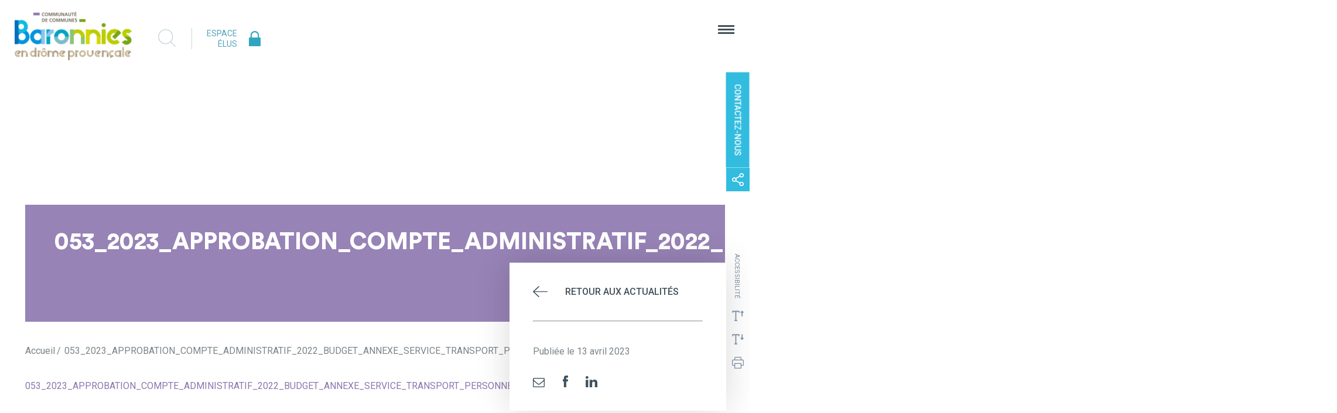

--- FILE ---
content_type: text/html; charset=UTF-8
request_url: https://www.cc-bdp.fr/accordions/deliberations-du-conseil-du-6-avril-2023/053_2023_approbation_compte_administratif_2022_budget_annexe_service_transport_personnes/
body_size: 15274
content:
<!DOCTYPE html>
<html xmlns="http://www.w3.org/1999/xhtml" xml:lang="fr" >
	<head>
		<meta http-equiv="Content-Type" content="text/html; charset=utf-8" />
		<title>053_2023_APPROBATION_COMPTE_ADMINISTRATIF_2022_BUDGET_ANNEXE_SERVICE_TRANSPORT_PERSONNES - Communauté de Communes des Baronnies en Drôme Provençale</title>
		<link rel="stylesheet" media="screen" type="text/css" href="https://www.cc-bdp.fr/wp-content/themes/ccbdp/css/framework.css" />
		<link rel="stylesheet" media="screen" type="text/css" href="https://www.cc-bdp.fr/wp-content/themes/ccbdp/css/style.css" />
		<link rel="stylesheet" media="screen" type="text/css" href="https://www.cc-bdp.fr/wp-content/themes/ccbdp/css/slick.css" />


		<!--[if IE]>
			<script src="https://html5shiv.googlecode.com/svn/trunk/html5.js" type="text/javascript"></script>
			<link rel="stylesheet" type="text/css" href="https://www.cc-bdp.fr/wp-content/themes/ccbdp/css/style-ie.css" />
		<![endif]-->
		<meta name='robots' content='index, follow, max-image-preview:large, max-snippet:-1, max-video-preview:-1' />

	<!-- This site is optimized with the Yoast SEO plugin v26.7 - https://yoast.com/wordpress/plugins/seo/ -->
	<link rel="canonical" href="https://www.cc-bdp.fr/accordions/deliberations-du-conseil-du-6-avril-2023/053_2023_approbation_compte_administratif_2022_budget_annexe_service_transport_personnes/" />
	<meta property="og:locale" content="fr_FR" />
	<meta property="og:type" content="article" />
	<meta property="og:title" content="053_2023_APPROBATION_COMPTE_ADMINISTRATIF_2022_BUDGET_ANNEXE_SERVICE_TRANSPORT_PERSONNES - Communauté de Communes des Baronnies en Drôme Provençale" />
	<meta property="og:description" content="053_2023_APPROBATION_COMPTE_ADMINISTRATIF_2022_BUDGET_ANNEXE_SERVICE_TRANSPORT_PERSONNES" />
	<meta property="og:url" content="https://www.cc-bdp.fr/accordions/deliberations-du-conseil-du-6-avril-2023/053_2023_approbation_compte_administratif_2022_budget_annexe_service_transport_personnes/" />
	<meta property="og:site_name" content="Communauté de Communes des Baronnies en Drôme Provençale" />
	<meta property="article:publisher" content="https://www.facebook.com/CCBaronniesDP/" />
	<meta property="article:modified_time" content="2023-04-13T13:15:59+00:00" />
	<script type="application/ld+json" class="yoast-schema-graph">{"@context":"https://schema.org","@graph":[{"@type":"WebPage","@id":"https://www.cc-bdp.fr/accordions/deliberations-du-conseil-du-6-avril-2023/053_2023_approbation_compte_administratif_2022_budget_annexe_service_transport_personnes/","url":"https://www.cc-bdp.fr/accordions/deliberations-du-conseil-du-6-avril-2023/053_2023_approbation_compte_administratif_2022_budget_annexe_service_transport_personnes/","name":"053_2023_APPROBATION_COMPTE_ADMINISTRATIF_2022_BUDGET_ANNEXE_SERVICE_TRANSPORT_PERSONNES - Communauté de Communes des Baronnies en Drôme Provençale","isPartOf":{"@id":"https://www.cc-bdp.fr/#website"},"primaryImageOfPage":{"@id":"https://www.cc-bdp.fr/accordions/deliberations-du-conseil-du-6-avril-2023/053_2023_approbation_compte_administratif_2022_budget_annexe_service_transport_personnes/#primaryimage"},"image":{"@id":"https://www.cc-bdp.fr/accordions/deliberations-du-conseil-du-6-avril-2023/053_2023_approbation_compte_administratif_2022_budget_annexe_service_transport_personnes/#primaryimage"},"thumbnailUrl":"","datePublished":"2023-04-13T13:15:39+00:00","dateModified":"2023-04-13T13:15:59+00:00","breadcrumb":{"@id":"https://www.cc-bdp.fr/accordions/deliberations-du-conseil-du-6-avril-2023/053_2023_approbation_compte_administratif_2022_budget_annexe_service_transport_personnes/#breadcrumb"},"inLanguage":"fr-FR","potentialAction":[{"@type":"ReadAction","target":["https://www.cc-bdp.fr/accordions/deliberations-du-conseil-du-6-avril-2023/053_2023_approbation_compte_administratif_2022_budget_annexe_service_transport_personnes/"]}]},{"@type":"BreadcrumbList","@id":"https://www.cc-bdp.fr/accordions/deliberations-du-conseil-du-6-avril-2023/053_2023_approbation_compte_administratif_2022_budget_annexe_service_transport_personnes/#breadcrumb","itemListElement":[{"@type":"ListItem","position":1,"name":"Accueil","item":"https://www.cc-bdp.fr/"},{"@type":"ListItem","position":2,"name":"053_2023_APPROBATION_COMPTE_ADMINISTRATIF_2022_BUDGET_ANNEXE_SERVICE_TRANSPORT_PERSONNES"}]},{"@type":"WebSite","@id":"https://www.cc-bdp.fr/#website","url":"https://www.cc-bdp.fr/","name":"Communauté de Communes des Baronnies en Drôme Provençale","description":"Site d&#039;informations de la CCBDP, l&#039;intercommunalité au service des Baronnies Provençales","publisher":{"@id":"https://www.cc-bdp.fr/#organization"},"potentialAction":[{"@type":"SearchAction","target":{"@type":"EntryPoint","urlTemplate":"https://www.cc-bdp.fr/?s={search_term_string}"},"query-input":{"@type":"PropertyValueSpecification","valueRequired":true,"valueName":"search_term_string"}}],"inLanguage":"fr-FR"},{"@type":"Organization","@id":"https://www.cc-bdp.fr/#organization","name":"Communauté de Communes des Baronnies en Drôme Provençale","url":"https://www.cc-bdp.fr/","logo":{"@type":"ImageObject","inLanguage":"fr-FR","@id":"https://www.cc-bdp.fr/#/schema/logo/image/","url":"https://www.cc-bdp.fr/wp-content/uploads/2021/05/Gargoulette_CMJN-web-vignette.jpg","contentUrl":"https://www.cc-bdp.fr/wp-content/uploads/2021/05/Gargoulette_CMJN-web-vignette.jpg","width":226,"height":270,"caption":"Communauté de Communes des Baronnies en Drôme Provençale"},"image":{"@id":"https://www.cc-bdp.fr/#/schema/logo/image/"},"sameAs":["https://www.facebook.com/CCBaronniesDP/"]}]}</script>
	<!-- / Yoast SEO plugin. -->


<link rel='dns-prefetch' href='//fonts.googleapis.com' />
<link rel='dns-prefetch' href='//www.googletagmanager.com' />
<link rel="alternate" type="application/rss+xml" title="Communauté de Communes des Baronnies en Drôme Provençale &raquo; 053_2023_APPROBATION_COMPTE_ADMINISTRATIF_2022_BUDGET_ANNEXE_SERVICE_TRANSPORT_PERSONNES Flux des commentaires" href="https://www.cc-bdp.fr/accordions/deliberations-du-conseil-du-6-avril-2023/053_2023_approbation_compte_administratif_2022_budget_annexe_service_transport_personnes/feed/" />
<link rel="alternate" title="oEmbed (JSON)" type="application/json+oembed" href="https://www.cc-bdp.fr/wp-json/oembed/1.0/embed?url=https%3A%2F%2Fwww.cc-bdp.fr%2Faccordions%2Fdeliberations-du-conseil-du-6-avril-2023%2F053_2023_approbation_compte_administratif_2022_budget_annexe_service_transport_personnes%2F" />
<link rel="alternate" title="oEmbed (XML)" type="text/xml+oembed" href="https://www.cc-bdp.fr/wp-json/oembed/1.0/embed?url=https%3A%2F%2Fwww.cc-bdp.fr%2Faccordions%2Fdeliberations-du-conseil-du-6-avril-2023%2F053_2023_approbation_compte_administratif_2022_budget_annexe_service_transport_personnes%2F&#038;format=xml" />
<style id='wp-img-auto-sizes-contain-inline-css' type='text/css'>
img:is([sizes=auto i],[sizes^="auto," i]){contain-intrinsic-size:3000px 1500px}
/*# sourceURL=wp-img-auto-sizes-contain-inline-css */
</style>
<link rel='stylesheet' id='wp_jschat-css' href='https://www.cc-bdp.fr/wp-content/plugins/c1f/css/styles.css?ver=310ad9560a8413cde72e283629a6e31b' type='text/css' media='all' />
<link rel='stylesheet' id='wp_prettyphoto-css' href='https://www.cc-bdp.fr/wp-content/plugins/c1f/css/prettyPhoto.css?ver=310ad9560a8413cde72e283629a6e31b' type='text/css' media='all' />
<style id='wp-emoji-styles-inline-css' type='text/css'>

	img.wp-smiley, img.emoji {
		display: inline !important;
		border: none !important;
		box-shadow: none !important;
		height: 1em !important;
		width: 1em !important;
		margin: 0 0.07em !important;
		vertical-align: -0.1em !important;
		background: none !important;
		padding: 0 !important;
	}
/*# sourceURL=wp-emoji-styles-inline-css */
</style>
<link rel='stylesheet' id='wp-block-library-css' href='https://www.cc-bdp.fr/wp-includes/css/dist/block-library/style.min.css?ver=310ad9560a8413cde72e283629a6e31b' type='text/css' media='all' />
<style id='global-styles-inline-css' type='text/css'>
:root{--wp--preset--aspect-ratio--square: 1;--wp--preset--aspect-ratio--4-3: 4/3;--wp--preset--aspect-ratio--3-4: 3/4;--wp--preset--aspect-ratio--3-2: 3/2;--wp--preset--aspect-ratio--2-3: 2/3;--wp--preset--aspect-ratio--16-9: 16/9;--wp--preset--aspect-ratio--9-16: 9/16;--wp--preset--color--black: #000000;--wp--preset--color--cyan-bluish-gray: #abb8c3;--wp--preset--color--white: #ffffff;--wp--preset--color--pale-pink: #f78da7;--wp--preset--color--vivid-red: #cf2e2e;--wp--preset--color--luminous-vivid-orange: #ff6900;--wp--preset--color--luminous-vivid-amber: #fcb900;--wp--preset--color--light-green-cyan: #7bdcb5;--wp--preset--color--vivid-green-cyan: #00d084;--wp--preset--color--pale-cyan-blue: #8ed1fc;--wp--preset--color--vivid-cyan-blue: #0693e3;--wp--preset--color--vivid-purple: #9b51e0;--wp--preset--gradient--vivid-cyan-blue-to-vivid-purple: linear-gradient(135deg,rgb(6,147,227) 0%,rgb(155,81,224) 100%);--wp--preset--gradient--light-green-cyan-to-vivid-green-cyan: linear-gradient(135deg,rgb(122,220,180) 0%,rgb(0,208,130) 100%);--wp--preset--gradient--luminous-vivid-amber-to-luminous-vivid-orange: linear-gradient(135deg,rgb(252,185,0) 0%,rgb(255,105,0) 100%);--wp--preset--gradient--luminous-vivid-orange-to-vivid-red: linear-gradient(135deg,rgb(255,105,0) 0%,rgb(207,46,46) 100%);--wp--preset--gradient--very-light-gray-to-cyan-bluish-gray: linear-gradient(135deg,rgb(238,238,238) 0%,rgb(169,184,195) 100%);--wp--preset--gradient--cool-to-warm-spectrum: linear-gradient(135deg,rgb(74,234,220) 0%,rgb(151,120,209) 20%,rgb(207,42,186) 40%,rgb(238,44,130) 60%,rgb(251,105,98) 80%,rgb(254,248,76) 100%);--wp--preset--gradient--blush-light-purple: linear-gradient(135deg,rgb(255,206,236) 0%,rgb(152,150,240) 100%);--wp--preset--gradient--blush-bordeaux: linear-gradient(135deg,rgb(254,205,165) 0%,rgb(254,45,45) 50%,rgb(107,0,62) 100%);--wp--preset--gradient--luminous-dusk: linear-gradient(135deg,rgb(255,203,112) 0%,rgb(199,81,192) 50%,rgb(65,88,208) 100%);--wp--preset--gradient--pale-ocean: linear-gradient(135deg,rgb(255,245,203) 0%,rgb(182,227,212) 50%,rgb(51,167,181) 100%);--wp--preset--gradient--electric-grass: linear-gradient(135deg,rgb(202,248,128) 0%,rgb(113,206,126) 100%);--wp--preset--gradient--midnight: linear-gradient(135deg,rgb(2,3,129) 0%,rgb(40,116,252) 100%);--wp--preset--font-size--small: 13px;--wp--preset--font-size--medium: 20px;--wp--preset--font-size--large: 36px;--wp--preset--font-size--x-large: 42px;--wp--preset--spacing--20: 0.44rem;--wp--preset--spacing--30: 0.67rem;--wp--preset--spacing--40: 1rem;--wp--preset--spacing--50: 1.5rem;--wp--preset--spacing--60: 2.25rem;--wp--preset--spacing--70: 3.38rem;--wp--preset--spacing--80: 5.06rem;--wp--preset--shadow--natural: 6px 6px 9px rgba(0, 0, 0, 0.2);--wp--preset--shadow--deep: 12px 12px 50px rgba(0, 0, 0, 0.4);--wp--preset--shadow--sharp: 6px 6px 0px rgba(0, 0, 0, 0.2);--wp--preset--shadow--outlined: 6px 6px 0px -3px rgb(255, 255, 255), 6px 6px rgb(0, 0, 0);--wp--preset--shadow--crisp: 6px 6px 0px rgb(0, 0, 0);}:where(.is-layout-flex){gap: 0.5em;}:where(.is-layout-grid){gap: 0.5em;}body .is-layout-flex{display: flex;}.is-layout-flex{flex-wrap: wrap;align-items: center;}.is-layout-flex > :is(*, div){margin: 0;}body .is-layout-grid{display: grid;}.is-layout-grid > :is(*, div){margin: 0;}:where(.wp-block-columns.is-layout-flex){gap: 2em;}:where(.wp-block-columns.is-layout-grid){gap: 2em;}:where(.wp-block-post-template.is-layout-flex){gap: 1.25em;}:where(.wp-block-post-template.is-layout-grid){gap: 1.25em;}.has-black-color{color: var(--wp--preset--color--black) !important;}.has-cyan-bluish-gray-color{color: var(--wp--preset--color--cyan-bluish-gray) !important;}.has-white-color{color: var(--wp--preset--color--white) !important;}.has-pale-pink-color{color: var(--wp--preset--color--pale-pink) !important;}.has-vivid-red-color{color: var(--wp--preset--color--vivid-red) !important;}.has-luminous-vivid-orange-color{color: var(--wp--preset--color--luminous-vivid-orange) !important;}.has-luminous-vivid-amber-color{color: var(--wp--preset--color--luminous-vivid-amber) !important;}.has-light-green-cyan-color{color: var(--wp--preset--color--light-green-cyan) !important;}.has-vivid-green-cyan-color{color: var(--wp--preset--color--vivid-green-cyan) !important;}.has-pale-cyan-blue-color{color: var(--wp--preset--color--pale-cyan-blue) !important;}.has-vivid-cyan-blue-color{color: var(--wp--preset--color--vivid-cyan-blue) !important;}.has-vivid-purple-color{color: var(--wp--preset--color--vivid-purple) !important;}.has-black-background-color{background-color: var(--wp--preset--color--black) !important;}.has-cyan-bluish-gray-background-color{background-color: var(--wp--preset--color--cyan-bluish-gray) !important;}.has-white-background-color{background-color: var(--wp--preset--color--white) !important;}.has-pale-pink-background-color{background-color: var(--wp--preset--color--pale-pink) !important;}.has-vivid-red-background-color{background-color: var(--wp--preset--color--vivid-red) !important;}.has-luminous-vivid-orange-background-color{background-color: var(--wp--preset--color--luminous-vivid-orange) !important;}.has-luminous-vivid-amber-background-color{background-color: var(--wp--preset--color--luminous-vivid-amber) !important;}.has-light-green-cyan-background-color{background-color: var(--wp--preset--color--light-green-cyan) !important;}.has-vivid-green-cyan-background-color{background-color: var(--wp--preset--color--vivid-green-cyan) !important;}.has-pale-cyan-blue-background-color{background-color: var(--wp--preset--color--pale-cyan-blue) !important;}.has-vivid-cyan-blue-background-color{background-color: var(--wp--preset--color--vivid-cyan-blue) !important;}.has-vivid-purple-background-color{background-color: var(--wp--preset--color--vivid-purple) !important;}.has-black-border-color{border-color: var(--wp--preset--color--black) !important;}.has-cyan-bluish-gray-border-color{border-color: var(--wp--preset--color--cyan-bluish-gray) !important;}.has-white-border-color{border-color: var(--wp--preset--color--white) !important;}.has-pale-pink-border-color{border-color: var(--wp--preset--color--pale-pink) !important;}.has-vivid-red-border-color{border-color: var(--wp--preset--color--vivid-red) !important;}.has-luminous-vivid-orange-border-color{border-color: var(--wp--preset--color--luminous-vivid-orange) !important;}.has-luminous-vivid-amber-border-color{border-color: var(--wp--preset--color--luminous-vivid-amber) !important;}.has-light-green-cyan-border-color{border-color: var(--wp--preset--color--light-green-cyan) !important;}.has-vivid-green-cyan-border-color{border-color: var(--wp--preset--color--vivid-green-cyan) !important;}.has-pale-cyan-blue-border-color{border-color: var(--wp--preset--color--pale-cyan-blue) !important;}.has-vivid-cyan-blue-border-color{border-color: var(--wp--preset--color--vivid-cyan-blue) !important;}.has-vivid-purple-border-color{border-color: var(--wp--preset--color--vivid-purple) !important;}.has-vivid-cyan-blue-to-vivid-purple-gradient-background{background: var(--wp--preset--gradient--vivid-cyan-blue-to-vivid-purple) !important;}.has-light-green-cyan-to-vivid-green-cyan-gradient-background{background: var(--wp--preset--gradient--light-green-cyan-to-vivid-green-cyan) !important;}.has-luminous-vivid-amber-to-luminous-vivid-orange-gradient-background{background: var(--wp--preset--gradient--luminous-vivid-amber-to-luminous-vivid-orange) !important;}.has-luminous-vivid-orange-to-vivid-red-gradient-background{background: var(--wp--preset--gradient--luminous-vivid-orange-to-vivid-red) !important;}.has-very-light-gray-to-cyan-bluish-gray-gradient-background{background: var(--wp--preset--gradient--very-light-gray-to-cyan-bluish-gray) !important;}.has-cool-to-warm-spectrum-gradient-background{background: var(--wp--preset--gradient--cool-to-warm-spectrum) !important;}.has-blush-light-purple-gradient-background{background: var(--wp--preset--gradient--blush-light-purple) !important;}.has-blush-bordeaux-gradient-background{background: var(--wp--preset--gradient--blush-bordeaux) !important;}.has-luminous-dusk-gradient-background{background: var(--wp--preset--gradient--luminous-dusk) !important;}.has-pale-ocean-gradient-background{background: var(--wp--preset--gradient--pale-ocean) !important;}.has-electric-grass-gradient-background{background: var(--wp--preset--gradient--electric-grass) !important;}.has-midnight-gradient-background{background: var(--wp--preset--gradient--midnight) !important;}.has-small-font-size{font-size: var(--wp--preset--font-size--small) !important;}.has-medium-font-size{font-size: var(--wp--preset--font-size--medium) !important;}.has-large-font-size{font-size: var(--wp--preset--font-size--large) !important;}.has-x-large-font-size{font-size: var(--wp--preset--font-size--x-large) !important;}
/*# sourceURL=global-styles-inline-css */
</style>

<style id='classic-theme-styles-inline-css' type='text/css'>
/*! This file is auto-generated */
.wp-block-button__link{color:#fff;background-color:#32373c;border-radius:9999px;box-shadow:none;text-decoration:none;padding:calc(.667em + 2px) calc(1.333em + 2px);font-size:1.125em}.wp-block-file__button{background:#32373c;color:#fff;text-decoration:none}
/*# sourceURL=/wp-includes/css/classic-themes.min.css */
</style>
<link rel='stylesheet' id='contact-form-7-css' href='https://www.cc-bdp.fr/wp-content/plugins/contact-form-7/includes/css/styles.css?ver=6.1.4' type='text/css' media='all' />
<link rel='stylesheet' id='dashicons-css' href='https://www.cc-bdp.fr/wp-includes/css/dashicons.min.css?ver=310ad9560a8413cde72e283629a6e31b' type='text/css' media='all' />
<link rel='stylesheet' id='wpmm_fontawesome_css-css' href='https://www.cc-bdp.fr/wp-content/plugins/wp-megamenu/assets/font-awesome-4.7.0/css/font-awesome.min.css?ver=4.7.0' type='text/css' media='all' />
<link rel='stylesheet' id='wpmm_icofont_css-css' href='https://www.cc-bdp.fr/wp-content/plugins/wp-megamenu/assets/icofont/icofont.min.css?ver=1.0.1' type='text/css' media='all' />
<link rel='stylesheet' id='wpmm_css-css' href='https://www.cc-bdp.fr/wp-content/plugins/wp-megamenu/assets/css/wpmm.css?ver=1.4.2' type='text/css' media='all' />
<link rel='stylesheet' id='wp_megamenu_generated_css-css' href='https://www.cc-bdp.fr/wp-content/uploads/wp-megamenu/wp-megamenu.css?ver=1.4.2' type='text/css' media='all' />
<link rel='stylesheet' id='featuresbox_css-css' href='https://www.cc-bdp.fr/wp-content/plugins/wp-megamenu/addons/wpmm-featuresbox/wpmm-featuresbox.css?ver=1' type='text/css' media='all' />
<link rel='stylesheet' id='postgrid_css-css' href='https://www.cc-bdp.fr/wp-content/plugins/wp-megamenu/addons/wpmm-gridpost/wpmm-gridpost.css?ver=1' type='text/css' media='all' />
<link rel='stylesheet' id='wp-pagenavi-css' href='https://www.cc-bdp.fr/wp-content/plugins/wp-pagenavi/pagenavi-css.css?ver=2.70' type='text/css' media='all' />
<link rel='stylesheet' id='oswald-css' href='//fonts.googleapis.com/css?family=Oswald%3A200%2C300%2Cregular%2C500%2C600%2C700&#038;ver=1.4.2' type='text/css' media='all' />
<script type="text/javascript" src="https://www.cc-bdp.fr/wp-content/plugins/c1f/js/jquery.js?ver=1.8.3" id="jquery2-js"></script>
<script type="text/javascript" src="https://www.cc-bdp.fr/wp-content/plugins/c1f/js/jquery.ui.js?ver=1.9.1" id="jquery_ui-js"></script>
<script type="text/javascript" src="https://www.cc-bdp.fr/wp-content/plugins/c1f/js/jquery.touch.js?ver=0.2.2" id="jquery_touch-js"></script>
<script type="text/javascript" src="https://www.cc-bdp.fr/wp-content/plugins/c1f/js/jquery.prettyPhoto.js?ver=1.0" id="jquery_prettyphoto-js"></script>
<script type="text/javascript" src="https://www.cc-bdp.fr/wp-content/plugins/c1f/js/script.js?ver=1.0" id="c1f_script-js"></script>
<script type="text/javascript" src="https://www.cc-bdp.fr/wp-includes/js/jquery/jquery.min.js?ver=3.7.1" id="jquery-core-js"></script>
<script type="text/javascript" src="https://www.cc-bdp.fr/wp-includes/js/jquery/jquery-migrate.min.js?ver=3.4.1" id="jquery-migrate-js"></script>
<script type="text/javascript" src="https://www.cc-bdp.fr/wp-content/plugins/wp-megamenu/addons/wpmm-featuresbox/wpmm-featuresbox.js?ver=1" id="featuresbox-style-js"></script>
<script type="text/javascript" id="postgrid-style-js-extra">
/* <![CDATA[ */
var postgrid_ajax_load = {"ajax_url":"https://www.cc-bdp.fr/wp-admin/admin-ajax.php","redirecturl":"https://www.cc-bdp.fr/"};
//# sourceURL=postgrid-style-js-extra
/* ]]> */
</script>
<script type="text/javascript" src="https://www.cc-bdp.fr/wp-content/plugins/wp-megamenu/addons/wpmm-gridpost/wpmm-gridpost.js?ver=1" id="postgrid-style-js"></script>
<link rel="https://api.w.org/" href="https://www.cc-bdp.fr/wp-json/" /><link rel="alternate" title="JSON" type="application/json" href="https://www.cc-bdp.fr/wp-json/wp/v2/media/8767" /><meta name="generator" content="Site Kit by Google 1.170.0" /><style>.wp-megamenu-wrap &gt; ul.wp-megamenu &gt; li.wpmm_mega_menu &gt; .wpmm-strees-row-container 
                        &gt; ul.wp-megamenu-sub-menu { width: 100% !important;}.wp-megamenu &gt; li.wp-megamenu-item-9.wpmm-item-fixed-width  &gt; ul.wp-megamenu-sub-menu { width: 100% !important;}.wpmm-nav-wrap ul.wp-megamenu&gt;li ul.wp-megamenu-sub-menu #wp-megamenu-item-9&gt;a { }.wpmm-nav-wrap .wp-megamenu&gt;li&gt;ul.wp-megamenu-sub-menu li#wp-megamenu-item-9&gt;a { }li#wp-megamenu-item-9&gt; ul ul ul&gt; li { width: 100%; display: inline-block;} li#wp-megamenu-item-9 a { }#wp-megamenu-item-9&gt; .wp-megamenu-sub-menu { }.wp-megamenu-wrap &gt; ul.wp-megamenu &gt; li.wpmm_mega_menu &gt; .wpmm-strees-row-container 
                        &gt; ul.wp-megamenu-sub-menu { width: 100% !important;}.wp-megamenu &gt; li.wp-megamenu-item-10.wpmm-item-fixed-width  &gt; ul.wp-megamenu-sub-menu { width: 100% !important;}.wpmm-nav-wrap ul.wp-megamenu&gt;li ul.wp-megamenu-sub-menu #wp-megamenu-item-10&gt;a { }.wpmm-nav-wrap .wp-megamenu&gt;li&gt;ul.wp-megamenu-sub-menu li#wp-megamenu-item-10&gt;a { }li#wp-megamenu-item-10&gt; ul ul ul&gt; li { width: 100%; display: inline-block;} li#wp-megamenu-item-10 a { }#wp-megamenu-item-10&gt; .wp-megamenu-sub-menu { }.wp-megamenu-wrap &gt; ul.wp-megamenu &gt; li.wpmm_mega_menu &gt; .wpmm-strees-row-container 
                        &gt; ul.wp-megamenu-sub-menu { width: 100% !important;}.wp-megamenu &gt; li.wp-megamenu-item-190.wpmm-item-fixed-width  &gt; ul.wp-megamenu-sub-menu { width: 100% !important;}.wpmm-nav-wrap ul.wp-megamenu&gt;li ul.wp-megamenu-sub-menu #wp-megamenu-item-190&gt;a { }.wpmm-nav-wrap .wp-megamenu&gt;li&gt;ul.wp-megamenu-sub-menu li#wp-megamenu-item-190&gt;a { }li#wp-megamenu-item-190&gt; ul ul ul&gt; li { width: 100%; display: inline-block;} li#wp-megamenu-item-190 a { }#wp-megamenu-item-190&gt; .wp-megamenu-sub-menu { }.wp-megamenu-wrap &gt; ul.wp-megamenu &gt; li.wpmm_mega_menu &gt; .wpmm-strees-row-container 
                        &gt; ul.wp-megamenu-sub-menu { width: 100% !important;}.wp-megamenu &gt; li.wp-megamenu-item-11.wpmm-item-fixed-width  &gt; ul.wp-megamenu-sub-menu { width: 100% !important;}.wpmm-nav-wrap ul.wp-megamenu&gt;li ul.wp-megamenu-sub-menu #wp-megamenu-item-11&gt;a { }.wpmm-nav-wrap .wp-megamenu&gt;li&gt;ul.wp-megamenu-sub-menu li#wp-megamenu-item-11&gt;a { }li#wp-megamenu-item-11&gt; ul ul ul&gt; li { width: 100%; display: inline-block;} li#wp-megamenu-item-11 a { }#wp-megamenu-item-11&gt; .wp-megamenu-sub-menu { }.wp-megamenu-wrap &gt; ul.wp-megamenu &gt; li.wpmm_mega_menu &gt; .wpmm-strees-row-container 
                        &gt; ul.wp-megamenu-sub-menu { width: 100% !important;}.wp-megamenu &gt; li.wp-megamenu-item-594.wpmm-item-fixed-width  &gt; ul.wp-megamenu-sub-menu { width: 100% !important;}.wpmm-nav-wrap ul.wp-megamenu&gt;li ul.wp-megamenu-sub-menu #wp-megamenu-item-594&gt;a { }.wpmm-nav-wrap .wp-megamenu&gt;li&gt;ul.wp-megamenu-sub-menu li#wp-megamenu-item-594&gt;a { }li#wp-megamenu-item-594&gt; ul ul ul&gt; li { width: 100%; display: inline-block;} li#wp-megamenu-item-594 a { }#wp-megamenu-item-594&gt; .wp-megamenu-sub-menu { }.wp-megamenu-wrap &gt; ul.wp-megamenu &gt; li.wpmm_mega_menu &gt; .wpmm-strees-row-container 
                        &gt; ul.wp-megamenu-sub-menu { width: 800px !important;}.wp-megamenu &gt; li.wp-megamenu-item-214.wpmm-item-fixed-width  &gt; ul.wp-megamenu-sub-menu { width: 800px !important;left: calc(100% - 400px - 20px) !important}.wp-megamenu-wrap .wpmm-nav-wrap &gt; ul.wp-megamenu li.wpmm_dropdown_menu ul.wp-megamenu-sub-menu li.menu-item-has-children.wp-megamenu-item-214.wpmm-submenu-right &gt; ul.wp-megamenu-sub-menu {left: 100%;}.wpmm-nav-wrap ul.wp-megamenu&gt;li ul.wp-megamenu-sub-menu #wp-megamenu-item-214&gt;a { text-align: right !important;}.wpmm-nav-wrap .wp-megamenu&gt;li&gt;ul.wp-megamenu-sub-menu li#wp-megamenu-item-214&gt;a { }li#wp-megamenu-item-214&gt; ul ul ul&gt; li { width: 100%; display: inline-block;} li#wp-megamenu-item-214 a { }#wp-megamenu-item-214&gt; .wp-megamenu-sub-menu { }.wp-megamenu-wrap &gt; ul.wp-megamenu &gt; li.wpmm_mega_menu &gt; .wpmm-strees-row-container 
                        &gt; ul.wp-megamenu-sub-menu { width: 100% !important;}.wp-megamenu &gt; li.wp-megamenu-item-58.wpmm-item-fixed-width  &gt; ul.wp-megamenu-sub-menu { width: 100% !important;}.wpmm-nav-wrap ul.wp-megamenu&gt;li ul.wp-megamenu-sub-menu #wp-megamenu-item-58&gt;a { }.wpmm-nav-wrap .wp-megamenu&gt;li&gt;ul.wp-megamenu-sub-menu li#wp-megamenu-item-58&gt;a { }li#wp-megamenu-item-58&gt; ul ul ul&gt; li { width: 100%; display: inline-block;} li#wp-megamenu-item-58 a { }#wp-megamenu-item-58&gt; .wp-megamenu-sub-menu { }.wp-megamenu-wrap &gt; ul.wp-megamenu &gt; li.wpmm_mega_menu &gt; .wpmm-strees-row-container 
                        &gt; ul.wp-megamenu-sub-menu { width: 100% !important;}.wp-megamenu &gt; li.wp-megamenu-item-2704.wpmm-item-fixed-width  &gt; ul.wp-megamenu-sub-menu { width: 100% !important;}.wpmm-nav-wrap ul.wp-megamenu&gt;li ul.wp-megamenu-sub-menu #wp-megamenu-item-2704&gt;a { }.wpmm-nav-wrap .wp-megamenu&gt;li&gt;ul.wp-megamenu-sub-menu li#wp-megamenu-item-2704&gt;a { }li#wp-megamenu-item-2704&gt; ul ul ul&gt; li { width: 100%; display: inline-block;} li#wp-megamenu-item-2704 a { }#wp-megamenu-item-2704&gt; .wp-megamenu-sub-menu { }.wp-megamenu-wrap &gt; ul.wp-megamenu &gt; li.wpmm_mega_menu &gt; .wpmm-strees-row-container 
                        &gt; ul.wp-megamenu-sub-menu { width: 100% !important;}.wp-megamenu &gt; li.wp-megamenu-item-57.wpmm-item-fixed-width  &gt; ul.wp-megamenu-sub-menu { width: 100% !important;}.wpmm-nav-wrap ul.wp-megamenu&gt;li ul.wp-megamenu-sub-menu #wp-megamenu-item-57&gt;a { }.wpmm-nav-wrap .wp-megamenu&gt;li&gt;ul.wp-megamenu-sub-menu li#wp-megamenu-item-57&gt;a { }li#wp-megamenu-item-57&gt; ul ul ul&gt; li { width: 100%; display: inline-block;} li#wp-megamenu-item-57 a { }#wp-megamenu-item-57&gt; .wp-megamenu-sub-menu { }.wp-megamenu-wrap &gt; ul.wp-megamenu &gt; li.wpmm_mega_menu &gt; .wpmm-strees-row-container 
                        &gt; ul.wp-megamenu-sub-menu { width: 100% !important;}.wp-megamenu &gt; li.wp-megamenu-item-56.wpmm-item-fixed-width  &gt; ul.wp-megamenu-sub-menu { width: 100% !important;}.wpmm-nav-wrap ul.wp-megamenu&gt;li ul.wp-megamenu-sub-menu #wp-megamenu-item-56&gt;a { }.wpmm-nav-wrap .wp-megamenu&gt;li&gt;ul.wp-megamenu-sub-menu li#wp-megamenu-item-56&gt;a { }li#wp-megamenu-item-56&gt; ul ul ul&gt; li { width: 100%; display: inline-block;} li#wp-megamenu-item-56 a { }#wp-megamenu-item-56&gt; .wp-megamenu-sub-menu { }.wp-megamenu-wrap &gt; ul.wp-megamenu &gt; li.wpmm_mega_menu &gt; .wpmm-strees-row-container 
                        &gt; ul.wp-megamenu-sub-menu { width: 100% !important;}.wp-megamenu &gt; li.wp-megamenu-item-55.wpmm-item-fixed-width  &gt; ul.wp-megamenu-sub-menu { width: 100% !important;}.wpmm-nav-wrap ul.wp-megamenu&gt;li ul.wp-megamenu-sub-menu #wp-megamenu-item-55&gt;a { }.wpmm-nav-wrap .wp-megamenu&gt;li&gt;ul.wp-megamenu-sub-menu li#wp-megamenu-item-55&gt;a { }li#wp-megamenu-item-55&gt; ul ul ul&gt; li { width: 100%; display: inline-block;} li#wp-megamenu-item-55 a { }#wp-megamenu-item-55&gt; .wp-megamenu-sub-menu { }</style><style></style>
<!-- Extrait Google Tag Manager ajouté par Site Kit -->
<script type="text/javascript">
/* <![CDATA[ */

			( function( w, d, s, l, i ) {
				w[l] = w[l] || [];
				w[l].push( {'gtm.start': new Date().getTime(), event: 'gtm.js'} );
				var f = d.getElementsByTagName( s )[0],
					j = d.createElement( s ), dl = l != 'dataLayer' ? '&l=' + l : '';
				j.async = true;
				j.src = 'https://www.googletagmanager.com/gtm.js?id=' + i + dl;
				f.parentNode.insertBefore( j, f );
			} )( window, document, 'script', 'dataLayer', 'GTM-T6BMR5ZZ' );
			
/* ]]> */
</script>

<!-- End Google Tag Manager snippet added by Site Kit -->
<link rel="icon" href="https://www.cc-bdp.fr/wp-content/uploads/2023/03/cropped-favicon-ccbdp-32x32.png" sizes="32x32" />
<link rel="icon" href="https://www.cc-bdp.fr/wp-content/uploads/2023/03/cropped-favicon-ccbdp-192x192.png" sizes="192x192" />
<link rel="apple-touch-icon" href="https://www.cc-bdp.fr/wp-content/uploads/2023/03/cropped-favicon-ccbdp-180x180.png" />
<meta name="msapplication-TileImage" content="https://www.cc-bdp.fr/wp-content/uploads/2023/03/cropped-favicon-ccbdp-270x270.png" />
		<style type="text/css" id="wp-custom-css">
			.wp-block-image {
	margin-bottom: 10px !important;
	}		</style>
				<script src="https://www.cc-bdp.fr/wp-content/themes/ccbdp/js/slick.min.js" type="text/javascript"></script>
		
		<script src="https://www.cc-bdp.fr/wp-content/themes/ccbdp/js/scripts.js?t=1761236793" type="text/javascript"></script>

		<link rel="icon" type="image/png" href="https://www.cc-bdp.fr/wp-content/themes/ccbdp/images/favicon.png" />
		<meta name="viewport" content="width=device-width; initial-scale=1.0; maximum-scale=1.0;">
		<style>
		.ssmp.simple-site-map ul
		{
			margin-bottom: 15px;
		}
		.ssmp.simple-site-map ul li
		{
			margin-bottom: 0px!important;
		}
		.ssmp.simple-site-map ul li a
		{
			color: rgba(188, 207, 0, 1);
		}

		</style>
<!-- 
		<script>
		  (function(i,s,o,g,r,a,m){i['GoogleAnalyticsObject']=r;i[r]=i[r]||function(){
		  (i[r].q=i[r].q||[]).push(arguments)},i[r].l=1*new Date();a=s.createElement(o),
		  m=s.getElementsByTagName(o)[0];a.async=1;a.src=g;m.parentNode.insertBefore(a,m)
		  })(window,document,'script','//www.google-analytics.com/analytics.js','ga');

		  ga('create', 'UA-69162691-1', 'auto');
		  ga('send', 'pageview');

		</script>
-->
	</head>

	

    <body data-rsssl=1 class="">
        
                <script type="text/javascript">
        window.onresize = resize;
        resize();
        is_mobile = false;
        </script>
        
        
	<!-- CHANGEZ A PARTIR DE LA, JUSTE APRES LE BODY -->

	<header id="header">
		<div class="col-12 inside-header relative">
			<a href="https://www.cc-bdp.fr" class="logo"><img src="https://www.cc-bdp.fr/wp-content/themes/ccbdp/images/logo.png" alt="Communauté de communes Barronies en Drôme Provençale" /></a>

			<nav id="wp-megamenu-top-menu" class="wp-megamenu-wrap    ">
		<div class="wpmm-fullwidth-wrap"></div>
		<div class="wpmm-nav-wrap wpmm-main-wrap-">
			<a href="javascript:;" class="wpmm_mobile_menu_btn "><i class="fa fa-bars"></i> Menu</a>  <ul id="menu-top-menu"  class="wp-megamenu"><li id="wp-megamenu-item-9" class="collectivite menu-item menu-item-type-custom menu-item-object-custom menu-item-has-children wp-megamenu-item-9  wpmm_mega_menu  wpmm-fadeindown wpmm-strees-row-and-content wpmm-submenu-right"><a href="#">La collectivité</a>
<div id='wpmm-strees-row-9' class='wpmm-strees-row-and-content-container'> <div class='wpmm-row-content-strees-extra'></div>  <ul class="wp-megamenu-sub-menu">
	<li id="wp-megamenu-item-216486321246362896" class="wpmm-row wp-megamenu-item-216486321246362896 wpmm-submenu-right">
	<ul class="wp-megamenu-sub-menu" >
		<li id="wp-megamenu-item-1762229816467811700" class="wpmm-col wpmm-col-4 wp-megamenu-item-1762229816467811700 wpmm-submenu-right">
		<ul class="wp-megamenu-sub-menu" >
			<li id="wp-megamenu-item-326" class="menu-item wpmm-type-widget menu-widget-class wpmm-type-item wp-megamenu-item-326 wpmm-submenu-right"><a href="#">Le territoire</a>
			<ul class="wp-megamenu-sub-menu" >
				<li id="wp-megamenu-item-950" class="menu-item menu-item-type-post_type menu-item-object-page wp-megamenu-item-950 wpmm-submenu-right"><a href="https://www.cc-bdp.fr/la-collectivite/presentation/">Présentation du territoire</a></li>
				<li id="wp-megamenu-item-1528" class="menu-item menu-item-type-custom menu-item-object-custom wp-megamenu-item-1528 wpmm-submenu-right"><a href="https://www.cc-bdp.fr/commune/">Les communes</a></li>
				<li id="wp-megamenu-item-1540" class="menu-item menu-item-type-custom menu-item-object-custom wp-megamenu-item-1540 wpmm-submenu-right"><a href="/photo_territoire/">Le territoire en images</a></li>
			</ul>
</li>
		</ul>
</li>
		<li id="wp-megamenu-item-2986044088950655639" class="wpmm-col wpmm-col-4 wp-megamenu-item-2986044088950655639 wpmm-submenu-right">
		<ul class="wp-megamenu-sub-menu" >
			<li id="wp-megamenu-item-409" class="menu-item wpmm-type-widget menu-widget-class wpmm-type-item wp-megamenu-item-409 wpmm-submenu-right"><a href="#">Elus et fonctionnement</a>
			<ul class="wp-megamenu-sub-menu" >
				<li id="wp-megamenu-item-594" class="menu-item menu-item-type-post_type menu-item-object-page wp-megamenu-item-594 wpmm-submenu-right"><a href="https://www.cc-bdp.fr/la-collectivite/elus-et-fonctionnement/le-fonctionnement/">Le fonctionnement</a></li>
				<li id="wp-megamenu-item-3602" class="menu-item menu-item-type-post_type menu-item-object-page wp-megamenu-item-3602 wpmm-submenu-right"><a href="https://www.cc-bdp.fr/la-collectivite/elus-et-fonctionnement/les-elus/">Les élus</a></li>
				<li id="wp-megamenu-item-595" class="menu-item menu-item-type-post_type menu-item-object-page wp-megamenu-item-595 wpmm-submenu-right"><a href="https://www.cc-bdp.fr/la-collectivite/elus-et-fonctionnement/les-competences/">Les compétences</a></li>
				<li id="wp-megamenu-item-880" class="menu-item menu-item-type-post_type menu-item-object-page wp-megamenu-item-880 wpmm-submenu-right"><a href="https://www.cc-bdp.fr/la-collectivite/elus-et-fonctionnement/services-internes/">Les services</a></li>
			</ul>
</li>
		</ul>
</li>
		<li id="wp-megamenu-item-4953945196869334021" class="wpmm-col wpmm-col-4 wp-megamenu-item-4953945196869334021 wpmm-submenu-right">
		<ul class="wp-megamenu-sub-menu" >
			<li id="wp-megamenu-item-325" class="menu-item wpmm-type-widget menu-widget-class wpmm-type-item wp-megamenu-item-325 wpmm-submenu-right"><a href="#">Informations</a>
			<ul class="wp-megamenu-sub-menu" >
				<li id="wp-megamenu-item-1261" class="menu-item menu-item-type-custom menu-item-object-custom wp-megamenu-item-1261 wpmm-submenu-right"><a href="https://www.cc-bdp.fr/la-collectivite/informations/actualites/">Actualités</a></li>
				<li id="wp-megamenu-item-596" class="menu-item menu-item-type-post_type menu-item-object-page wp-megamenu-item-596 wpmm-submenu-right"><a href="https://www.cc-bdp.fr/la-collectivite/informations/conseils-communautaires/">Conseils communautaires</a></li>
				<li id="wp-megamenu-item-2213" class="menu-item menu-item-type-custom menu-item-object-custom wp-megamenu-item-2213 wpmm-submenu-right"><a target="_blank" href="https://www.dromeprovencale.fr/agenda/tout-lagenda/recherche/territoire/baronnies-en-drome-provencale/" target="_blank">Agenda</a></li>
				<li id="wp-megamenu-item-597" class="menu-item menu-item-type-post_type menu-item-object-page wp-megamenu-item-597 wpmm-submenu-right"><a href="https://www.cc-bdp.fr/la-collectivite/informations/commission-accessibilite/">Commission Accessibilité</a></li>
				<li id="wp-megamenu-item-1780" class="menu-item menu-item-type-custom menu-item-object-custom wp-megamenu-item-1780 wpmm-submenu-right"><a href="/publication/">Publications</a></li>
			</ul>
</li>
		</ul>
</li>
	</ul>
</li>
</ul>
</li>
<li id="wp-megamenu-item-10" class="services menu-item menu-item-type-custom menu-item-object-custom menu-item-has-children wp-megamenu-item-10  wpmm_mega_menu  wpmm-fadeindown wpmm-strees-row-and-content wpmm-submenu-right"><a href="#">Vivre au quotidien</a>
<div id='wpmm-strees-row-10' class='wpmm-strees-row-and-content-container'> <div class='wpmm-row-content-strees-extra'></div>  <ul class="wp-megamenu-sub-menu">
	<li id="wp-megamenu-item-7161426343042933059" class="wpmm-row wp-megamenu-item-7161426343042933059 wpmm-submenu-right">
	<ul class="wp-megamenu-sub-menu" >
		<li id="wp-megamenu-item-1.11550746194E+19" class="wpmm-col wpmm-col-3 wp-megamenu-item-1.11550746194E+19 wpmm-submenu-right">
		<ul class="wp-megamenu-sub-menu" >
			<li id="wp-megamenu-item-190" class="menu-item wpmm-type-widget menu-widget-class wpmm-type-item wp-megamenu-item-190 wpmm-submenu-right"><a href="#">Petite enfance</a>
			<ul class="wp-megamenu-sub-menu" >
				<li id="wp-megamenu-item-855" class="menu-item menu-item-type-post_type menu-item-object-page wp-megamenu-item-855 wpmm-submenu-right"><a href="https://www.cc-bdp.fr/les-services/elus-et-fonctionnement/accueils-jeunes-enfants-0-3-ans/">Accueils jeunes enfants 0-4 ans</a></li>
				<li id="wp-megamenu-item-951" class="menu-item menu-item-type-post_type menu-item-object-page wp-megamenu-item-951 wpmm-submenu-right"><a href="https://www.cc-bdp.fr/les-services/elus-et-fonctionnement/accueils-de-loisirs-3-6-ans/">Accueils de loisirs 3-6 ans</a></li>
				<li id="wp-megamenu-item-953" class="menu-item menu-item-type-post_type menu-item-object-page wp-megamenu-item-953 wpmm-submenu-right"><a href="https://www.cc-bdp.fr/les-services/elus-et-fonctionnement/relais-assistantes-maternelles/">Relais Petite Enfance</a></li>
				<li id="wp-megamenu-item-952" class="menu-item menu-item-type-post_type menu-item-object-page wp-megamenu-item-952 wpmm-submenu-right"><a href="https://www.cc-bdp.fr/les-services/elus-et-fonctionnement/lieu-accueil-enfants-parents/">Lieu d’accueil enfants parents</a></li>
				<li id="wp-megamenu-item-1359" class="menu-item menu-item-type-post_type menu-item-object-page wp-megamenu-item-1359 wpmm-submenu-right"><a href="https://www.cc-bdp.fr/les-services/elus-et-fonctionnement/nos-partenaires/">Nos partenaires</a></li>
			</ul>
</li>
		</ul>
</li>
		<li id="wp-megamenu-item-1.6324879056164E+19" class="wpmm-col wpmm-col-3 wp-megamenu-item-1.6324879056164E+19 wpmm-submenu-right">
		<ul class="wp-megamenu-sub-menu" >
			<li id="wp-megamenu-item-191" class="menu-item wpmm-type-widget menu-widget-class wpmm-type-item wp-megamenu-item-191 wpmm-submenu-right"><a href="#">Enfance Jeunesse</a>
			<ul class="wp-megamenu-sub-menu" >
				<li id="wp-megamenu-item-955" class="menu-item menu-item-type-post_type menu-item-object-page wp-megamenu-item-955 wpmm-submenu-right"><a href="https://www.cc-bdp.fr/les-services/enfance-jeunesse/accueils-de-loisirs-6-12-ans/">Accueils de loisirs 6-12 ans</a></li>
				<li id="wp-megamenu-item-954" class="menu-item menu-item-type-post_type menu-item-object-page wp-megamenu-item-954 wpmm-submenu-right"><a href="https://www.cc-bdp.fr/les-services/enfance-jeunesse/accueils-de-loisirs-11-17-ans/">Accueils Jeunes 11-17 ans</a></li>
				<li id="wp-megamenu-item-956" class="menu-item menu-item-type-post_type menu-item-object-page wp-megamenu-item-956 wpmm-submenu-right"><a href="https://www.cc-bdp.fr/les-services/enfance-jeunesse/prendre-en-compte-la-parole-des-jeunes/">Prendre en compte la parole des jeunes</a></li>
				<li id="wp-megamenu-item-957" class="menu-item menu-item-type-post_type menu-item-object-page wp-megamenu-item-957 wpmm-submenu-right"><a href="https://www.cc-bdp.fr/les-services/enfance-jeunesse/service-daccompagnement-socio-educatif-sase/">Service d’Accompagnement Socio-éducatif (SASé)</a></li>
				<li id="wp-megamenu-item-958" class="menu-item menu-item-type-post_type menu-item-object-page wp-megamenu-item-958 wpmm-submenu-right"><a href="https://www.cc-bdp.fr/les-services/enfance-jeunesse/projets-de-jeunes/">Projets de jeunes</a></li>
				<li id="wp-megamenu-item-960" class="menu-item menu-item-type-post_type menu-item-object-page wp-megamenu-item-960 wpmm-submenu-right"><a href="https://www.cc-bdp.fr/les-services/enfance-jeunesse/coordination-enfance-jeunesse/">Coordination Enfance Jeunesse</a></li>
				<li id="wp-megamenu-item-961" class="menu-item menu-item-type-post_type menu-item-object-page wp-megamenu-item-961 wpmm-submenu-right"><a href="https://www.cc-bdp.fr/les-services/enfance-jeunesse/ressources-jeunesse/">Ressources Jeunesse</a></li>
			</ul>
</li>
		</ul>
</li>
		<li id="wp-megamenu-item-1.0904436874177E+19" class="wpmm-col wpmm-col-3 wp-megamenu-item-1.0904436874177E+19 wpmm-submenu-right">
		<ul class="wp-megamenu-sub-menu" >
			<li id="wp-megamenu-item-1031" class="menu-item wpmm-type-widget menu-widget-class wpmm-type-item wp-megamenu-item-1031 wpmm-submenu-right"><a href="#">Activité de pleine nature</a>
			<ul class="wp-megamenu-sub-menu" >
				<li id="wp-megamenu-item-8857" class="menu-item menu-item-type-post_type menu-item-object-page wp-megamenu-item-8857 wpmm-submenu-right"><a href="https://www.cc-bdp.fr/les-services/espace-trail-des-baronnies-en-drome-provencale/">Espace Trail des Baronnies en Drôme Provençale</a></li>
				<li id="wp-megamenu-item-1038" class="menu-item menu-item-type-post_type menu-item-object-page wp-megamenu-item-1038 wpmm-submenu-right"><a href="https://www.cc-bdp.fr/les-services/activites-de-pleine-nature/randonnees-pedestres/">Randonnées pédestres</a></li>
				<li id="wp-megamenu-item-1037" class="menu-item menu-item-type-post_type menu-item-object-page wp-megamenu-item-1037 wpmm-submenu-right"><a href="https://www.cc-bdp.fr/les-services/activites-de-pleine-nature/randonnees-vtt/">Randonnées VTT</a></li>
				<li id="wp-megamenu-item-1035" class="menu-item menu-item-type-post_type menu-item-object-page wp-megamenu-item-1035 wpmm-submenu-right"><a href="https://www.cc-bdp.fr/les-services/activites-de-pleine-nature/randonnees-equestres/">Randonnées équestres</a></li>
			</ul>
</li>
		</ul>
</li>
		<li id="wp-megamenu-item-1.4962847845735E+19" class="wpmm-col wpmm-col-3 wp-megamenu-item-1.4962847845735E+19 wpmm-submenu-right">
		<ul class="wp-megamenu-sub-menu" >
			<li id="wp-megamenu-item-198" class="menu-item wpmm-type-widget menu-widget-class wpmm-type-item wp-megamenu-item-198 wpmm-submenu-right"><a href="#">Gestion des Déchets</a>
			<ul class="wp-megamenu-sub-menu" >
				<li id="wp-megamenu-item-975" class="menu-item menu-item-type-post_type menu-item-object-page wp-megamenu-item-975 wpmm-submenu-right"><a href="https://www.cc-bdp.fr/les-services/gestion-des-dechets/les-bonnes-manieres/">Les bonnes manières</a></li>
				<li id="wp-megamenu-item-2878" class="menu-item menu-item-type-post_type menu-item-object-page wp-megamenu-item-2878 wpmm-submenu-right"><a href="https://www.cc-bdp.fr/les-services/gestion-des-dechets/les-bons-gestes-de-tri/">Les bons gestes de tri</a></li>
				<li id="wp-megamenu-item-980" class="menu-item menu-item-type-post_type menu-item-object-page wp-megamenu-item-980 wpmm-submenu-right"><a href="https://www.cc-bdp.fr/les-services/gestion-des-dechets/decheteries/">Les déchèteries intercommunales</a></li>
				<li id="wp-megamenu-item-976" class="menu-item menu-item-type-post_type menu-item-object-page wp-megamenu-item-976 wpmm-submenu-right"><a href="https://www.cc-bdp.fr/les-services/gestion-des-dechets/ressourcerie/">La Ressourcerie</a></li>
				<li id="wp-megamenu-item-977" class="menu-item menu-item-type-post_type menu-item-object-page wp-megamenu-item-977 wpmm-submenu-right"><a href="https://www.cc-bdp.fr/les-services/gestion-des-dechets/compostage/">Le compostage</a></li>
			</ul>
</li>
		</ul>
</li>
	</ul>
</li>
	<li id="wp-megamenu-item-9130820566167250431" class="wpmm-row wp-megamenu-item-9130820566167250431 wpmm-submenu-right">
	<ul class="wp-megamenu-sub-menu" >
		<li id="wp-megamenu-item-1.6313559812745E+19" class="wpmm-col wpmm-col-3 wp-megamenu-item-1.6313559812745E+19 wpmm-submenu-right">
		<ul class="wp-megamenu-sub-menu" >
			<li id="wp-megamenu-item-194" class="menu-item wpmm-type-widget menu-widget-class wpmm-type-item wp-megamenu-item-194 wpmm-submenu-right"><a href="#">Education Artistique et Culturelle</a>
			<ul class="wp-megamenu-sub-menu" >
				<li id="wp-megamenu-item-971" class="menu-item menu-item-type-post_type menu-item-object-page wp-megamenu-item-971 wpmm-submenu-right"><a href="https://www.cc-bdp.fr/les-services/education-artistique-et-culturelle/la-cteac/">La CTEAC – Vers un Projet Culturel de Territoire</a></li>
				<li id="wp-megamenu-item-974" class="menu-item menu-item-type-post_type menu-item-object-page wp-megamenu-item-974 wpmm-submenu-right"><a href="https://www.cc-bdp.fr/les-services/education-artistique-et-culturelle/convention-territoriale-deducation-artistique-et-culturelle/">Le Très Grand Film</a></li>
			</ul>
</li>
		</ul>
</li>
		<li id="wp-megamenu-item-1.3134479796751E+19" class="wpmm-col wpmm-col-3 wp-megamenu-item-1.3134479796751E+19 wpmm-submenu-right">
		<ul class="wp-megamenu-sub-menu" >
			<li id="wp-megamenu-item-195" class="menu-item wpmm-type-widget menu-widget-class wpmm-type-item wp-megamenu-item-195 wpmm-submenu-right"><a href="#">Action sociale</a>
			<ul class="wp-megamenu-sub-menu" >
				<li id="wp-megamenu-item-965" class="menu-item menu-item-type-post_type menu-item-object-page wp-megamenu-item-965 wpmm-submenu-right"><a href="https://www.cc-bdp.fr/les-services/action-sociale/accompagnement-a-la-parentalite/">Accompagnement à la parentalité</a></li>
				<li id="wp-megamenu-item-966" class="menu-item menu-item-type-post_type menu-item-object-page wp-megamenu-item-966 wpmm-submenu-right"><a href="https://www.cc-bdp.fr/les-services/action-sociale/portage-des-repas-hautes-baronnies/">Service de portage de repas</a></li>
				<li id="wp-megamenu-item-12238" class="menu-item menu-item-type-post_type menu-item-object-page wp-megamenu-item-12238 wpmm-submenu-right"><a href="https://www.cc-bdp.fr/contrat-local-de-sante/">Contrat Local de Santé</a></li>
			</ul>
</li>
		</ul>
</li>
		<li id="wp-megamenu-item-1.7961363579001E+19" class="wpmm-col wpmm-col-3 wp-megamenu-item-1.7961363579001E+19 wpmm-submenu-right">
		<ul class="wp-megamenu-sub-menu" >
			<li id="wp-megamenu-item-192" class="menu-item wpmm-type-widget menu-widget-class wpmm-type-item wp-megamenu-item-192 wpmm-submenu-right"><a href="#">Habitat et déplacements</a>
			<ul class="wp-megamenu-sub-menu" >
				<li id="wp-megamenu-item-12750" class="menu-item menu-item-type-post_type menu-item-object-page wp-megamenu-item-12750 wpmm-submenu-right"><a href="https://www.cc-bdp.fr/les-services/habitat-et-deplacements/renover-votre-logement/">Rénover votre logement</a></li>
				<li id="wp-megamenu-item-14206" class="menu-item menu-item-type-post_type menu-item-object-page wp-megamenu-item-14206 wpmm-submenu-right"><a href="https://www.cc-bdp.fr/les-services/habitat-et-deplacements/renover-votre-facade/">Rénover votre façade</a></li>
				<li id="wp-megamenu-item-997" class="menu-item menu-item-type-post_type menu-item-object-page wp-megamenu-item-997 wpmm-submenu-right"><a href="https://www.cc-bdp.fr/les-services/habitat-et-deplacements/annuaire-des-entreprises-2/">Conseil / consultance architecturale</a></li>
				<li id="wp-megamenu-item-968" class="menu-item menu-item-type-post_type menu-item-object-page wp-megamenu-item-968 wpmm-submenu-right"><a href="https://www.cc-bdp.fr/les-services/habitat-et-deplacements/transports-en-commun/">Transports en commun</a></li>
				<li id="wp-megamenu-item-9112" class="menu-item menu-item-type-post_type menu-item-object-page wp-megamenu-item-9112 wpmm-submenu-right"><a href="https://www.cc-bdp.fr/les-services/transition-ecologique/se-deplacer-a-velo/">Se déplacer à vélo</a></li>
			</ul>
</li>
		</ul>
</li>
		<li id="wp-megamenu-item-1.0250155768745E+19" class="wpmm-col wpmm-col-3 wp-megamenu-item-1.0250155768745E+19 wpmm-submenu-right">
		<ul class="wp-megamenu-sub-menu" >
			<li id="wp-megamenu-item-196" class="menu-item wpmm-type-widget menu-widget-class wpmm-type-item wp-megamenu-item-196 wpmm-submenu-right"><a href="#">SPANC</a>
			<ul class="wp-megamenu-sub-menu" >
				<li id="wp-megamenu-item-981" class="menu-item menu-item-type-post_type menu-item-object-page wp-megamenu-item-981 wpmm-submenu-right"><a href="https://www.cc-bdp.fr/les-services/missions/">Les missions du SPANC</a></li>
				<li id="wp-megamenu-item-14822" class="menu-item menu-item-type-post_type menu-item-object-page wp-megamenu-item-14822 wpmm-submenu-right"><a href="https://www.cc-bdp.fr/les-services/aides-a-la-mise-aux-normes-des-anc/">Aides à la mise aux normes ANC</a></li>
				<li id="wp-megamenu-item-982" class="menu-item menu-item-type-post_type menu-item-object-page wp-megamenu-item-982 wpmm-submenu-right"><a href="https://www.cc-bdp.fr/les-services/verifications-periodiques/">Vérification périodique</a></li>
				<li id="wp-megamenu-item-3750" class="menu-item menu-item-type-post_type menu-item-object-page wp-megamenu-item-3750 wpmm-submenu-right"><a href="https://www.cc-bdp.fr/les-services/controle-dans-le-cadre-dune-vente/">Contrôle dans le cadre d’une vente</a></li>
				<li id="wp-megamenu-item-1758" class="menu-item menu-item-type-post_type menu-item-object-page wp-megamenu-item-1758 wpmm-submenu-right"><a href="https://www.cc-bdp.fr/les-services/fonctionnement-dune-installation-anc/">Fonctionnement d’une installation ANC</a></li>
				<li id="wp-megamenu-item-984" class="menu-item menu-item-type-post_type menu-item-object-page wp-megamenu-item-984 wpmm-submenu-right"><a href="https://www.cc-bdp.fr/les-services/execution-de-travaux/">Exécution de travaux</a></li>
			</ul>
</li>
		</ul>
</li>
	</ul>
</li>
</ul>
</li>
<li id="wp-megamenu-item-2704" class="services menu-item menu-item-type-custom menu-item-object-custom menu-item-has-children wp-megamenu-item-2704  wpmm_mega_menu  wpmm-fadeindown wpmm-strees-row-and-content wpmm-submenu-right"><a href="#">Construire demain</a>
<div id='wpmm-strees-row-2704' class='wpmm-strees-row-and-content-container'> <div class='wpmm-row-content-strees-extra'></div>  <ul class="wp-megamenu-sub-menu">
	<li id="wp-megamenu-item-5461829731672249851" class="wpmm-row wp-megamenu-item-5461829731672249851 wpmm-submenu-right">
	<ul class="wp-megamenu-sub-menu" >
		<li id="wp-megamenu-item-7772909309850798341" class="wpmm-col wpmm-col- wp-megamenu-item-7772909309850798341 wpmm-submenu-right"></li>
	</ul>
</li>
	<li id="wp-megamenu-item-6347183812976718978" class="wpmm-row wp-megamenu-item-6347183812976718978 wpmm-submenu-right">
	<ul class="wp-megamenu-sub-menu" >
		<li id="wp-megamenu-item-1.1170533409252E+19" class="wpmm-col wpmm-col-3 wp-megamenu-item-1.1170533409252E+19 wpmm-submenu-right">
		<ul class="wp-megamenu-sub-menu" >
			<li id="wp-megamenu-item-193" class="menu-item wpmm-type-widget menu-widget-class wpmm-type-item wp-megamenu-item-193 wpmm-submenu-right"><a href="#">Développement économique</a>
			<ul class="wp-megamenu-sub-menu" >
				<li id="wp-megamenu-item-2530" class="menu-item menu-item-type-custom menu-item-object-custom wp-megamenu-item-2530 wpmm-submenu-right"><a href="https://www.cc-bdp.fr/entreprendre/simplanter-dans-les-baronnies/">S&rsquo;implanter dans les Baronnies</a></li>
				<li id="wp-megamenu-item-2552" class="menu-item menu-item-type-custom menu-item-object-custom wp-megamenu-item-2552 wpmm-submenu-right"><a href="https://www.cc-bdp.fr/entreprendre/dans-les-baronnies-en-drome-provencale/aides-directes-aux-entreprises/">Aides directes aux entreprises</a></li>
				<li id="wp-megamenu-item-2553" class="menu-item menu-item-type-custom menu-item-object-custom wp-megamenu-item-2553 wpmm-submenu-right"><a href="https://www.cc-bdp.fr/entreprendre/dans-les-baronnies-en-drome-provencale/accompagnement-a-la-creation-dentreprise/">Accompagnement à la création d&rsquo;entreprise</a></li>
				<li id="wp-megamenu-item-2554" class="menu-item menu-item-type-custom menu-item-object-custom wp-megamenu-item-2554 wpmm-submenu-right"><a href="https://www.cc-bdp.fr/entreprendre/dans-les-baronnies-en-drome-provencale/immobilier-dentreprise/">Immobilier d&rsquo;entreprise</a></li>
			</ul>
</li>
		</ul>
</li>
		<li id="wp-megamenu-item-6348709985433070510" class="wpmm-col wpmm-col-3 wp-megamenu-item-6348709985433070510 wpmm-submenu-right">
		<ul class="wp-megamenu-sub-menu" >
			<li id="wp-megamenu-item-197" class="menu-item wpmm-type-widget menu-widget-class wpmm-type-item wp-megamenu-item-197 wpmm-submenu-right"><a href="#">Tourisme</a>
			<ul class="wp-megamenu-sub-menu" >
				<li id="wp-megamenu-item-15576" class="menu-item menu-item-type-post_type menu-item-object-page wp-megamenu-item-15576 wpmm-submenu-right"><a href="https://www.cc-bdp.fr/les-services/tourisme/les-bureaux-d-information-touristique/">Les bureaux d’information touristique</a></li>
				<li id="wp-megamenu-item-2212" class="menu-item menu-item-type-custom menu-item-object-custom wp-megamenu-item-2212 wpmm-submenu-right"><a href="https://www.dromeprovencale.fr/agenda/tout-lagenda/recherche/territoire/baronnies-en-drome-provencale/">Agenda</a></li>
				<li id="wp-megamenu-item-1005" class="menu-item menu-item-type-custom menu-item-object-custom wp-megamenu-item-1005 wpmm-submenu-right"><a href="http://www.dromeprovencale.fr">Destination Drôme Provençale</a></li>
				<li id="wp-megamenu-item-1006" class="menu-item menu-item-type-custom menu-item-object-custom wp-megamenu-item-1006 wpmm-submenu-right"><a href="http://www.ladrometourisme.com">Agence d&rsquo;attractivité de la Drôme</a></li>
				<li id="wp-megamenu-item-1003" class="menu-item menu-item-type-custom menu-item-object-custom wp-megamenu-item-1003 wpmm-submenu-right"><a href="http://auvergnerhonealpes-tourisme.com">Comité Régional du Tourisme</a></li>
				<li id="wp-megamenu-item-14810" class="menu-item menu-item-type-post_type menu-item-object-page wp-megamenu-item-14810 wpmm-submenu-right"><a href="https://www.cc-bdp.fr/les-services/tourisme/gip-cafes-cultures/">Gip Cafés Cultures</a></li>
			</ul>
</li>
		</ul>
</li>
		<li id="wp-megamenu-item-1.0103113086039E+19" class="wpmm-col wpmm-col-3 wp-megamenu-item-1.0103113086039E+19 wpmm-submenu-right">
		<ul class="wp-megamenu-sub-menu" >
			<li id="wp-megamenu-item-201" class="menu-item wpmm-type-widget menu-widget-class wpmm-type-item wp-megamenu-item-201 wpmm-submenu-right"><a href="#">Développement territorial</a>
			<ul class="wp-megamenu-sub-menu" >
				<li id="wp-megamenu-item-14334" class="menu-item menu-item-type-post_type menu-item-object-page wp-megamenu-item-14334 wpmm-submenu-right"><a href="https://www.cc-bdp.fr/les-services/developpement-territorial/projet-de-territoire/">Projet de territoire</a></li>
				<li id="wp-megamenu-item-1041" class="menu-item menu-item-type-post_type menu-item-object-page wp-megamenu-item-1041 wpmm-submenu-right"><a href="https://www.cc-bdp.fr/les-services/developpement-territorial/deploiement-fibre-optique/">Déploiement de la fibre optique</a></li>
				<li id="wp-megamenu-item-1039" class="menu-item menu-item-type-post_type menu-item-object-page wp-megamenu-item-1039 wpmm-submenu-right"><a href="https://www.cc-bdp.fr/les-services/developpement-territorial/convention-ruralite-education-nationale/">Contrats de développement territorial</a></li>
				<li id="wp-megamenu-item-1820" class="menu-item menu-item-type-post_type menu-item-object-page wp-megamenu-item-1820 wpmm-submenu-right"><a href="https://www.cc-bdp.fr/les-services/developpement-territorial/mutualisation/">Mutualisation</a></li>
			</ul>
</li>
		</ul>
</li>
		<li id="wp-megamenu-item-1.1781450420352E+19" class="wpmm-col wpmm-col-3 wp-megamenu-item-1.1781450420352E+19 wpmm-submenu-right">
		<ul class="wp-megamenu-sub-menu" >
			<li id="wp-megamenu-item-992" class="menu-item wpmm-type-widget menu-widget-class wpmm-type-item wp-megamenu-item-992 wpmm-submenu-right"><a href="#">Aménagement territorial</a>
			<ul class="wp-megamenu-sub-menu" >
				<li id="wp-megamenu-item-995" class="menu-item menu-item-type-post_type menu-item-object-page wp-megamenu-item-995 wpmm-submenu-right"><a href="https://www.cc-bdp.fr/les-services/urbanisme-et-planification/schema-de-coherence-territorial-scot/">Schéma de COhérence Territorial (SCoT)</a></li>
				<li id="wp-megamenu-item-2707" class="menu-item menu-item-type-post_type menu-item-object-page wp-megamenu-item-2707 wpmm-submenu-right"><a href="https://www.cc-bdp.fr/les-services/urbanisme-et-planification/le-sraddet-de-la-region-auvergne-rhone-alpes/">Le SRADDET de la région Auvergne-Rhône-Alpes</a></li>
			</ul>
</li>
		</ul>
</li>
	</ul>
</li>
	<li id="wp-megamenu-item-2900188053978314494" class="wpmm-row wp-megamenu-item-2900188053978314494 wpmm-submenu-right">
	<ul class="wp-megamenu-sub-menu" >
		<li id="wp-megamenu-item-3130773676306008642" class="wpmm-col wpmm-col-3 wp-megamenu-item-3130773676306008642 wpmm-submenu-right">
		<ul class="wp-megamenu-sub-menu" >
			<li id="wp-megamenu-item-991" class="menu-item wpmm-type-widget menu-widget-class wpmm-type-item wp-megamenu-item-991 wpmm-submenu-right"><a href="#">Transition écologique</a>
			<ul class="wp-megamenu-sub-menu" >
				<li id="wp-megamenu-item-986" class="menu-item menu-item-type-post_type menu-item-object-page wp-megamenu-item-986 wpmm-submenu-right"><a href="https://www.cc-bdp.fr/les-services/transition-ecologique/climat-baronnies/">CLIMAT Baronnies</a></li>
				<li id="wp-megamenu-item-988" class="menu-item menu-item-type-post_type menu-item-object-page wp-megamenu-item-988 wpmm-submenu-right"><a href="https://www.cc-bdp.fr/les-services/transition-ecologique/strategie-mobilite/">La stratégie Mobilité</a></li>
			</ul>
</li>
		</ul>
</li>
		<li id="wp-megamenu-item-6669898859587836836" class="wpmm-col wpmm-col-3 wp-megamenu-item-6669898859587836836 wpmm-submenu-right">
		<ul class="wp-megamenu-sub-menu" >
			<li id="wp-megamenu-item-1032" class="menu-item wpmm-type-widget menu-widget-class wpmm-type-item wp-megamenu-item-1032 wpmm-submenu-right"><a href="#">Environnement territorial</a>
			<ul class="wp-megamenu-sub-menu" >
				<li id="wp-megamenu-item-1177" class="menu-item menu-item-type-custom menu-item-object-custom wp-megamenu-item-1177 wpmm-submenu-right"><a href="http://www.baronnies-provencales.fr/">Parc Naturel Régional des Baronnies Provençales</a></li>
				<li id="wp-megamenu-item-2533" class="menu-item menu-item-type-custom menu-item-object-custom wp-megamenu-item-2533 wpmm-submenu-right"><a href="https://www.baronnies-provencales.fr/nos-actions/programme-leader-2023-2027/">Programme LEADER</a></li>
			</ul>
</li>
		</ul>
</li>
		<li id="wp-megamenu-item-1.1870090032557E+19" class="wpmm-col wpmm-col-3 wp-megamenu-item-1.1870090032557E+19 wpmm-submenu-right">
		<ul class="wp-megamenu-sub-menu" >
			<li id="wp-megamenu-item-199" class="menu-item wpmm-type-widget menu-widget-class wpmm-type-item wp-megamenu-item-199 wpmm-submenu-right"><a href="#">Travaux de voirie</a>
			<ul class="wp-megamenu-sub-menu" >
				<li id="wp-megamenu-item-1527" class="menu-item menu-item-type-post_type menu-item-object-page wp-megamenu-item-1527 wpmm-submenu-right"><a href="https://www.cc-bdp.fr/les-services/travaux-de-voirie/entretien-voirie/">Entretien de la voirie</a></li>
			</ul>
</li>
		</ul>
</li>
		<li id="wp-megamenu-item-9.2376595625495E+18" class="wpmm-col wpmm-col-3 wp-megamenu-item-9.2376595625495E+18 wpmm-submenu-right">
		<ul class="wp-megamenu-sub-menu" >
			<li id="wp-megamenu-item-200" class="menu-item wpmm-type-widget menu-widget-class wpmm-type-item wp-megamenu-item-200 wpmm-submenu-right"><a href="#">GEMAPI</a>
			<ul class="wp-megamenu-sub-menu" >
				<li id="wp-megamenu-item-985" class="menu-item menu-item-type-post_type menu-item-object-page wp-megamenu-item-985 wpmm-submenu-right"><a href="https://www.cc-bdp.fr/les-services/gemapi/presentation-de-la-gemapi/">Gestion des Milieux Aquatiques et Prévention des Inondations</a></li>
			</ul>
</li>
		</ul>
</li>
	</ul>
</li>
</ul>
</li>
<li id="wp-megamenu-item-11" class="demarches menu-item menu-item-type-custom menu-item-object-custom menu-item-has-children wp-megamenu-item-11  wpmm_mega_menu  wpmm-fadeindown wpmm-strees-row-and-content wpmm-submenu-right"><a href="#">Vos Démarches</a>
<div id='wpmm-strees-row-11' class='wpmm-strees-row-and-content-container'> <div class='wpmm-row-content-strees-extra'></div>  <ul class="wp-megamenu-sub-menu">
	<li id="wp-megamenu-item-5992359910020692026" class="wpmm-row wp-megamenu-item-5992359910020692026 wpmm-submenu-right">
	<ul class="wp-megamenu-sub-menu" >
		<li id="wp-megamenu-item-9.5592676893054E+18" class="wpmm-col wpmm-col-4 wp-megamenu-item-9.5592676893054E+18 wpmm-submenu-right">
		<ul class="wp-megamenu-sub-menu" >
			<li id="wp-megamenu-item-1118" class="menu-item wpmm-type-widget menu-widget-class wpmm-type-item wp-megamenu-item-1118 wpmm-submenu-right"><a href="#">Famille</a>
			<ul class="wp-megamenu-sub-menu" >
				<li id="wp-megamenu-item-9191" class="menu-item menu-item-type-post_type menu-item-object-page wp-megamenu-item-9191 wpmm-submenu-right"><a href="https://www.cc-bdp.fr/vos-demarches/portail-familles/">Portail Familles</a></li>
			</ul>
</li>
		</ul>
</li>
		<li id="wp-megamenu-item-7539831957222317309" class="wpmm-col wpmm-col-4 wp-megamenu-item-7539831957222317309 wpmm-submenu-right">
		<ul class="wp-megamenu-sub-menu" >
			<li id="wp-megamenu-item-1121" class="menu-item wpmm-type-widget menu-widget-class wpmm-type-item wp-megamenu-item-1121 wpmm-submenu-right"><a href="#">Les services nationaux</a>
			<ul class="wp-megamenu-sub-menu" >
				<li id="wp-megamenu-item-1055" class="menu-item menu-item-type-custom menu-item-object-custom wp-megamenu-item-1055 wpmm-submenu-right"><a href="https://www.mesdroitssociaux.gouv.fr/">Mes droits sociaux</a></li>
				<li id="wp-megamenu-item-1054" class="menu-item menu-item-type-custom menu-item-object-custom wp-megamenu-item-1054 wpmm-submenu-right"><a href="https://www.service-public.fr/">Services publics</a></li>
			</ul>
</li>
		</ul>
</li>
		<li id="wp-megamenu-item-1.0229192710386E+19" class="wpmm-col wpmm-col-4 wp-megamenu-item-1.0229192710386E+19 wpmm-submenu-right">
		<ul class="wp-megamenu-sub-menu" >
			<li id="wp-megamenu-item-1122" class="menu-item wpmm-type-widget menu-widget-class wpmm-type-item wp-megamenu-item-1122 wpmm-submenu-right"><a href="#">Les services territoriaux</a>
			<ul class="wp-megamenu-sub-menu" >
				<li id="wp-megamenu-item-15546" class="menu-item menu-item-type-post_type menu-item-object-page wp-megamenu-item-15546 wpmm-submenu-right"><a href="https://www.cc-bdp.fr/vos-demarches/marches-publics/">Marchés publics</a></li>
				<li id="wp-megamenu-item-1049" class="menu-item menu-item-type-custom menu-item-object-custom wp-megamenu-item-1049 wpmm-submenu-right"><a href="https://baronnies.taxesejour.fr/">Taxe de séjour</a></li>
				<li id="wp-megamenu-item-1033" class="menu-item menu-item-type-post_type menu-item-object-page wp-megamenu-item-1033 wpmm-submenu-right"><a href="https://www.cc-bdp.fr/vos-demarches/permanences-daccueil-du-public/">Permanences d’accueil du public</a></li>
			</ul>
</li>
		</ul>
</li>
	</ul>
</li>
</ul>
</li>
<li id="wp-megamenu-item-214" class="entreprendre menu-item menu-item-type-custom menu-item-object-custom menu-item-has-children wp-megamenu-item-214  wpmm_mega_menu  wpmm-fadeindown wpmm-strees-row-and-content wpmm-submenu-right"><a href="#">Entreprendre</a>
<div id='wpmm-strees-row-214' class='wpmm-strees-row-and-content-container'> <div class='wpmm-row-content-strees-extra'></div>  <ul class="wp-megamenu-sub-menu">
	<li id="wp-megamenu-item-8807112509068461416" class="wpmm-row wp-megamenu-item-8807112509068461416 wpmm-submenu-right">
	<ul class="wp-megamenu-sub-menu" >
		<li id="wp-megamenu-item-1.1789960981912E+19" class="wpmm-col wpmm-col- wp-megamenu-item-1.1789960981912E+19 wpmm-submenu-right">
		<ul class="wp-megamenu-sub-menu" >
			<li id="wp-megamenu-item-2210" class="menu-item wpmm-type-widget menu-widget-class wpmm-type-item wp-megamenu-item-2210 wpmm-submenu-right"><a href="#">Entreprendre</a>
			<ul class="wp-megamenu-sub-menu" >
				<li id="wp-megamenu-item-2202" class="menu-item menu-item-type-post_type menu-item-object-page wp-megamenu-item-2202 wpmm-submenu-right"><a href="https://www.cc-bdp.fr/entreprendre/simplanter-dans-les-baronnies/">S’implanter dans les Baronnies</a></li>
				<li id="wp-megamenu-item-1062" class="menu-item menu-item-type-post_type menu-item-object-page wp-megamenu-item-1062 wpmm-submenu-right"><a href="https://www.cc-bdp.fr/entreprendre/dans-les-baronnies-en-drome-provencale/aides-directes-aux-entreprises/">Aides directes aux entreprises</a></li>
				<li id="wp-megamenu-item-1059" class="menu-item menu-item-type-post_type menu-item-object-page wp-megamenu-item-1059 wpmm-submenu-right"><a href="https://www.cc-bdp.fr/entreprendre/dans-les-baronnies-en-drome-provencale/accompagnement-a-la-creation-dentreprise/">Accompagnement à la création d’entreprise</a></li>
				<li id="wp-megamenu-item-1061" class="menu-item menu-item-type-post_type menu-item-object-page wp-megamenu-item-1061 wpmm-submenu-right"><a href="https://www.cc-bdp.fr/entreprendre/dans-les-baronnies-en-drome-provencale/immobilier-dentreprise/">Immobilier d’entreprise</a></li>
				<li id="wp-megamenu-item-2902" class="menu-item menu-item-type-custom menu-item-object-custom wp-megamenu-item-2902 wpmm-submenu-right"><a href="https://www.cc-bdp.fr/offre-emploi/">Offres d&#8217;emploi</a></li>
			</ul>
</li>
		</ul>
</li>
	</ul>
</li>
</ul>
</li>
</ul>
		</div>
	</nav>			<div class="clr"></div>
			<a href="#" id="btn-search" class="absolute"></a>
							<a href="#" onclick="loadPanneau('connexion',{}); return false;" id="btn-espace-elus" class="absolute uppercase">Espace élus</a>
			
			<div id="burger-menu">
				<div class="inside">
					<span class="menu-barre"></span>
					<span class="menu-barre"></span>
					<span class="menu-barre"></span>
				</div>
			</div>
		</div>
		<a href="https://www.cc-bdp.fr/contactez-nous/" id="btn-contact">Contactez-nous</a>
	</header>

	<a href="#" id="btn-partage"></a>

	<form id="search-header" action="https://www.cc-bdp.fr">
		<input type="text" name="s" placeholder="Rechercher" style="outline:none;" /><input type="submit" value="" name="valider" />
		<a href="#" class="close"></a>
	</form>

	<div id="panneau">
		<a href="#" class="close"></a>
		<div id="onglet-container">
		</div>
	</div>
	<div id="bg-panneau">

	</div>
	
	
	<div id="section-partage">
		<div class="inside col-12">
			<h2 class="center no-margin">Où partager ?</h2>
			<a href="mailto:?subject=053_2023_APPROBATION_COMPTE_ADMINISTRATIF_2022_BUDGET_ANNEXE_SERVICE_TRANSPORT_PERSONNES&body=https%3A%2F%2Fwww.cc-bdp.fr%2Faccordions%2Fdeliberations-du-conseil-du-6-avril-2023%2F053_2023_approbation_compte_administratif_2022_budget_annexe_service_transport_personnes%2F" class="share_button email" target="_blank"></a>

			<a href="https://www.facebook.com/sharer/sharer.php?u=https%3A%2F%2Fwww.cc-bdp.fr%2Faccordions%2Fdeliberations-du-conseil-du-6-avril-2023%2F053_2023_approbation_compte_administratif_2022_budget_annexe_service_transport_personnes%2F" class="share_button facebook" target="_blank"></a>

			<a href="https://www.linkedin.com/sharing/share-offsite/?url=https%3A%2F%2Fwww.cc-bdp.fr%2Faccordions%2Fdeliberations-du-conseil-du-6-avril-2023%2F053_2023_approbation_compte_administratif_2022_budget_annexe_service_transport_personnes%2F" class="share_button linkedin" target="_blank"></a>
		</div>
	</div>

	<section id="banniere" class="page" style="background-image: url();">
		<div class="grid">
			<div class="inside-banniere col-12">
				<div id="bloc-titre" class="collectivite single">
					<h1 class="titreh1 no-margin">053_2023_APPROBATION_COMPTE_ADMINISTRATIF_2022_BUDGET_ANNEXE_SERVICE_TRANSPORT_PERSONNES</h1>
				</div>
			</div>
		</div>
	</section>

	<section id="ariane">
	<div class="grid">
		<div class="col-12 inside-ariane">
			<ul>
		        <!-- Breadcrumb NavXT 7.5.0 -->
<li class="home"><span property="itemListElement" typeof="ListItem"><a property="item" typeof="WebPage" title="Go to Communauté de Communes des Baronnies en Drôme Provençale." href="https://www.cc-bdp.fr" class="home" ><span property="name">Accueil</span></a><meta property="position" content="1"></span></li>
<li class="post post-attachment current-item"><span class="post post-attachment current-item">053_2023_APPROBATION_COMPTE_ADMINISTRATIF_2022_BUDGET_ANNEXE_SERVICE_TRANSPORT_PERSONNES</span></li>
		    </ul>
		</div>
	</div>
</section>
	<section id="content" class="page collectivite single">
		<div id="menu-rapide" class="collectivite single">
			<a href="https://www.cc-bdp.fr/actualites" class="retour uppercase">Retour aux actualités</a>
			<hr />
						<p>Publiée le 13 avril 2023</p>
			<a href="#" class="icon email share_button"></a><a href="#" class="icon facebook share_button"></a><a href="#" class="icon linkedin share_button"></a>
		</div>
		<div class="grid">
			<div class="col-12 inside-content">
				<div class="metas hide-intermediaire hide-desktop">
										<p>- Publiée le 13 avril 2023</p><br />
				</div>
				<p class="attachment"><a href='https://www.cc-bdp.fr/wp-content/uploads/2023/04/053_2023_APPROBATION_COMPTE_ADMINISTRATIF_2022_BUDGET_ANNEXE_SERVICE_TRANSPORT_PERSONNES.pdf'>053_2023_APPROBATION_COMPTE_ADMINISTRATIF_2022_BUDGET_ANNEXE_SERVICE_TRANSPORT_PERSONNES</a></p>

				<div class="partage hide-desktop hide-intermediaire">
					<p>Partager cet article :</p>
					<a href="#" class="icon email share_button"></a><a href="#" class="icon facebook share_button"></a><a href="#" class="icon linkedin share_button"></a>
				</div>

				<div class="publications">
									</div>

				<div class="galerie">
										<div class="clr"></div>
				</div>
			</div>
		</div>
	</section>

	<section id="lightbox">
		<div class="inside-box">
			<a href="#" class="arrow-left"></a>
			<span>Catégorie</span>
			<div class="inside-photo form-bg" style="background-image:url(https://www.cc-bdp.fr/wp-content/themes/ccbdp/images/big-territoire.jpg);"></div>
			<p class="no-margin center">Légende de la photo<br />Légende de la photo<br />Légende de la photo<br />Légende de la photo<br />Légende de la photo<br />Légende de la photo<br /></p>
			<a href="#" class="arrow-right"></a>
		</div>
	</section>

	
	<section id="pagination-single">
		<div class="grid">
			<div class="col-12 inside">
				<a href="https://www.cc-bdp.fr/accordions/deliberations-du-conseil-du-6-avril-2023/053_2023_approbation_compte_administratif_2022_budget_annexe_service_transport_personnes/" class="precedent">Préc</a>
				<p class="center no-margin"><a href="https://www.cc-bdp.fr/actualites" class="retour">Retour aux actualités</a></p>
				<a href="https://www.cc-bdp.fr/accordions/deliberations-du-conseil-du-6-avril-2023/053_2023_approbation_compte_administratif_2022_budget_annexe_service_transport_personnes/" class="suivant">Suiv</a>
			</div>
		</div>
	</section>

	<section id="top-footer">
		<div class="grid">
			<div class="inside-footer col-12">
				<div class="bloc-footer"><h3>Communauté de Communes de Baronnies en Drôme Provençale</h3>			<div class="textwidget"><p><strong>SIÈGE SOCIAL</strong><br />
170 rue Ferdinand Fert<br />
Les Laurons &#8211; CS 30005<br />
26110 Nyons</p>
<p><strong>ANTENNE DE BUIS-LES-BARONNIES</strong><br />
19 boulevard Aristide Briand<br />
26170 Buis-Les-Baronnies</p>
</div>
		</div><div class="bloc-footer"><h3>Horaires d&rsquo;accueil du public à Nyons et Buis-les-Baronnies</h3>			<div class="textwidget"><p>Du lundi au jeudi, de 9h à 12h et de 14h à 17h<br />
Le vendredi, de 9h à 12h</p>
<p>Sur RDV, en dehors de ces horaires.</p>
</div>
		</div><div class="bloc-footer"><h3>Restons en contact</h3>			<div class="textwidget"><p>04 75 26 34 37<br />
<a id="btn-contact-2" style="color: #c9d3d8;" href="#">Écrivez-nous</a></p>
<p><a class="sociaux facebook" href="https://www.facebook.com/CCBaronniesDP/" target="_blank" rel="noopener"> </a><a class="sociaux youtube" href="https://www.youtube.com/@CCBDP" target="_blank" rel="noopener"> </a><a class="sociaux linkedin" href="https://www.linkedin.com/company/cc-bdp/about/" target="_blank" rel="noopener"> </a></p>
</div>
		</div><div class="bloc-footer"><h3>La CCBDP</h3><div class="menu-menu-footer-container"><ul id="menu-menu-footer" class="menu"><li id="menu-item-58" class="menu-item menu-item-type-post_type menu-item-object-page menu-item-58"><a href="https://www.cc-bdp.fr/plan-du-site/">Plan du site</a></li>
<li id="menu-item-57" class="menu-item menu-item-type-post_type menu-item-object-page menu-item-57"><a href="https://www.cc-bdp.fr/mentions-legales/">Mentions légales</a></li>
<li id="menu-item-56" class="menu-item menu-item-type-post_type menu-item-object-page menu-item-56"><a href="https://www.cc-bdp.fr/confidentialite/">Confidentialité</a></li>
<li id="menu-item-55" class="menu-item menu-item-type-post_type menu-item-object-page menu-item-55"><a href="https://www.cc-bdp.fr/accessibilite/">Accessibilité</a></li>
</ul></div></div>				<div class="clr"></div>
			</div>
		</div>
	</section>

	<footer id="footer">
		<div class="grid">
			<div class="inside col-12">
				<p class="copyright">© CC-BDP 2023					<img src="https://www.cc-bdp.fr/wp-content/themes/ccbdp/images/logos.png" style="vertical-align:middle;margin-left:20px;height: 70px; position: absolute;margin-top: -26px;" class="hide-mobile" alt="logos" />
				</p>
				<p class="signature"><a href="http://kineka.com" target="_blank"><img src="https://www.cc-bdp.fr/wp-content/themes/ccbdp/images/logo-kineka.png" alt="Kineka" /></a></p>
			</div>
		</div>
	</footer>

	<div id="access">
		<span>Accessibilité</span>
		<a href="#" id="plusBtn" class="icon-access"></a>
		<a href="#" id="minusBtn" class="icon-access"></a>
		<a href="javascript:window.print();" id="printBtn" class="icon-access"></a>
	</div>

	<!-- CHANGEZ JUSQUE LA, JUSTE AVANT LE /BODY -->
	<script type="speculationrules">
{"prefetch":[{"source":"document","where":{"and":[{"href_matches":"/*"},{"not":{"href_matches":["/wp-*.php","/wp-admin/*","/wp-content/uploads/*","/wp-content/*","/wp-content/plugins/*","/wp-content/themes/ccbdp/*","/*\\?(.+)"]}},{"not":{"selector_matches":"a[rel~=\"nofollow\"]"}},{"not":{"selector_matches":".no-prefetch, .no-prefetch a"}}]},"eagerness":"conservative"}]}
</script>
<script type="text/javascript">
document.addEventListener( 'wpcf7mailsent', function( event ) {
    ga( 'send', 'event', 'Contact Form', 'submit' );
}, false );
</script>
		<!-- Extrait Google Tag Manager (noscript) ajouté par Site Kit -->
		<noscript>
			<iframe src="https://www.googletagmanager.com/ns.html?id=GTM-T6BMR5ZZ" height="0" width="0" style="display:none;visibility:hidden"></iframe>
		</noscript>
		<!-- End Google Tag Manager (noscript) snippet added by Site Kit -->
		<script type="text/javascript" src="https://www.cc-bdp.fr/wp-includes/js/dist/hooks.min.js?ver=dd5603f07f9220ed27f1" id="wp-hooks-js"></script>
<script type="text/javascript" src="https://www.cc-bdp.fr/wp-includes/js/dist/i18n.min.js?ver=c26c3dc7bed366793375" id="wp-i18n-js"></script>
<script type="text/javascript" id="wp-i18n-js-after">
/* <![CDATA[ */
wp.i18n.setLocaleData( { 'text direction\u0004ltr': [ 'ltr' ] } );
wp.i18n.setLocaleData( { 'text direction\u0004ltr': [ 'ltr' ] } );
//# sourceURL=wp-i18n-js-after
/* ]]> */
</script>
<script type="text/javascript" src="https://www.cc-bdp.fr/wp-content/plugins/contact-form-7/includes/swv/js/index.js?ver=6.1.4" id="swv-js"></script>
<script type="text/javascript" id="contact-form-7-js-translations">
/* <![CDATA[ */
( function( domain, translations ) {
	var localeData = translations.locale_data[ domain ] || translations.locale_data.messages;
	localeData[""].domain = domain;
	wp.i18n.setLocaleData( localeData, domain );
} )( "contact-form-7", {"translation-revision-date":"2025-02-06 12:02:14+0000","generator":"GlotPress\/4.0.1","domain":"messages","locale_data":{"messages":{"":{"domain":"messages","plural-forms":"nplurals=2; plural=n > 1;","lang":"fr"},"This contact form is placed in the wrong place.":["Ce formulaire de contact est plac\u00e9 dans un mauvais endroit."],"Error:":["Erreur\u00a0:"]}},"comment":{"reference":"includes\/js\/index.js"}} );
//# sourceURL=contact-form-7-js-translations
/* ]]> */
</script>
<script type="text/javascript" id="contact-form-7-js-before">
/* <![CDATA[ */
var wpcf7 = {
    "api": {
        "root": "https:\/\/www.cc-bdp.fr\/wp-json\/",
        "namespace": "contact-form-7\/v1"
    }
};
//# sourceURL=contact-form-7-js-before
/* ]]> */
</script>
<script type="text/javascript" src="https://www.cc-bdp.fr/wp-content/plugins/contact-form-7/includes/js/index.js?ver=6.1.4" id="contact-form-7-js"></script>
<script type="text/javascript" id="wpmm_js-js-extra">
/* <![CDATA[ */
var ajax_objects = {"ajaxurl":"https://www.cc-bdp.fr/wp-admin/admin-ajax.php","redirecturl":"https://www.cc-bdp.fr/","loadingmessage":"Sending user info, please wait..."};
var wpmm_object = {"ajax_url":"https://www.cc-bdp.fr/wp-admin/admin-ajax.php","wpmm_responsive_breakpoint":"767px","wpmm_disable_mobile":"false"};
//# sourceURL=wpmm_js-js-extra
/* ]]> */
</script>
<script type="text/javascript" src="https://www.cc-bdp.fr/wp-content/plugins/wp-megamenu/assets/js/wpmm.js?ver=1.4.2" id="wpmm_js-js"></script>
<script id="wp-emoji-settings" type="application/json">
{"baseUrl":"https://s.w.org/images/core/emoji/17.0.2/72x72/","ext":".png","svgUrl":"https://s.w.org/images/core/emoji/17.0.2/svg/","svgExt":".svg","source":{"concatemoji":"https://www.cc-bdp.fr/wp-includes/js/wp-emoji-release.min.js?ver=310ad9560a8413cde72e283629a6e31b"}}
</script>
<script type="module">
/* <![CDATA[ */
/*! This file is auto-generated */
const a=JSON.parse(document.getElementById("wp-emoji-settings").textContent),o=(window._wpemojiSettings=a,"wpEmojiSettingsSupports"),s=["flag","emoji"];function i(e){try{var t={supportTests:e,timestamp:(new Date).valueOf()};sessionStorage.setItem(o,JSON.stringify(t))}catch(e){}}function c(e,t,n){e.clearRect(0,0,e.canvas.width,e.canvas.height),e.fillText(t,0,0);t=new Uint32Array(e.getImageData(0,0,e.canvas.width,e.canvas.height).data);e.clearRect(0,0,e.canvas.width,e.canvas.height),e.fillText(n,0,0);const a=new Uint32Array(e.getImageData(0,0,e.canvas.width,e.canvas.height).data);return t.every((e,t)=>e===a[t])}function p(e,t){e.clearRect(0,0,e.canvas.width,e.canvas.height),e.fillText(t,0,0);var n=e.getImageData(16,16,1,1);for(let e=0;e<n.data.length;e++)if(0!==n.data[e])return!1;return!0}function u(e,t,n,a){switch(t){case"flag":return n(e,"\ud83c\udff3\ufe0f\u200d\u26a7\ufe0f","\ud83c\udff3\ufe0f\u200b\u26a7\ufe0f")?!1:!n(e,"\ud83c\udde8\ud83c\uddf6","\ud83c\udde8\u200b\ud83c\uddf6")&&!n(e,"\ud83c\udff4\udb40\udc67\udb40\udc62\udb40\udc65\udb40\udc6e\udb40\udc67\udb40\udc7f","\ud83c\udff4\u200b\udb40\udc67\u200b\udb40\udc62\u200b\udb40\udc65\u200b\udb40\udc6e\u200b\udb40\udc67\u200b\udb40\udc7f");case"emoji":return!a(e,"\ud83e\u1fac8")}return!1}function f(e,t,n,a){let r;const o=(r="undefined"!=typeof WorkerGlobalScope&&self instanceof WorkerGlobalScope?new OffscreenCanvas(300,150):document.createElement("canvas")).getContext("2d",{willReadFrequently:!0}),s=(o.textBaseline="top",o.font="600 32px Arial",{});return e.forEach(e=>{s[e]=t(o,e,n,a)}),s}function r(e){var t=document.createElement("script");t.src=e,t.defer=!0,document.head.appendChild(t)}a.supports={everything:!0,everythingExceptFlag:!0},new Promise(t=>{let n=function(){try{var e=JSON.parse(sessionStorage.getItem(o));if("object"==typeof e&&"number"==typeof e.timestamp&&(new Date).valueOf()<e.timestamp+604800&&"object"==typeof e.supportTests)return e.supportTests}catch(e){}return null}();if(!n){if("undefined"!=typeof Worker&&"undefined"!=typeof OffscreenCanvas&&"undefined"!=typeof URL&&URL.createObjectURL&&"undefined"!=typeof Blob)try{var e="postMessage("+f.toString()+"("+[JSON.stringify(s),u.toString(),c.toString(),p.toString()].join(",")+"));",a=new Blob([e],{type:"text/javascript"});const r=new Worker(URL.createObjectURL(a),{name:"wpTestEmojiSupports"});return void(r.onmessage=e=>{i(n=e.data),r.terminate(),t(n)})}catch(e){}i(n=f(s,u,c,p))}t(n)}).then(e=>{for(const n in e)a.supports[n]=e[n],a.supports.everything=a.supports.everything&&a.supports[n],"flag"!==n&&(a.supports.everythingExceptFlag=a.supports.everythingExceptFlag&&a.supports[n]);var t;a.supports.everythingExceptFlag=a.supports.everythingExceptFlag&&!a.supports.flag,a.supports.everything||((t=a.source||{}).concatemoji?r(t.concatemoji):t.wpemoji&&t.twemoji&&(r(t.twemoji),r(t.wpemoji)))});
//# sourceURL=https://www.cc-bdp.fr/wp-includes/js/wp-emoji-loader.min.js
/* ]]> */
</script>
    <style>
            </style>

    <script>
        document.addEventListener("DOMContentLoaded", function(event) {
                    });
    </script>


    
    <style>
            </style>


    <script>
        var accordions_active = null;
        var accordions_tabs_active = null;
    </script>


    


	</body>

</html>


--- FILE ---
content_type: text/css
request_url: https://www.cc-bdp.fr/wp-content/themes/ccbdp/css/style.css
body_size: 14102
content:
/* FONTS */
/* COLORS */
/* RESPONSIVE */
@import url("https://fonts.googleapis.com/css?family=Roboto+Condensed:300,300i,400,400i,700,700i|Roboto:100,100i,300,300i,400,400i,500,500i,700,700i,900,900i&display=swap");
@font-face {
  font-family: "ETModules";
  src: url(../typos/ETmodules_v2_4.otf) format("opentype"), url(../typos/ETmodules_v2_4.ttf) format("truetype"), url(../typos/ETmodules_v2_4.eot) format("embedded-opentype"), url(../typos/ETmodules_v2_4.woff) format("woff");
  font-weight: normal;
}
@font-face {
  font-family: "Circular";
  src: url(../typos/CircularStd-Black.ttf) format("truetype"), url(../typos/CircularStd-Black.eot) format("embedded-opentype"), url(../typos/CircularStd-Black.woff) format("woff");
  font-weight: normal;
}
/*** GENERAL ** */
* {
  box-sizing: border-box;
}

.clr {
  clear: both;
}

body {
  padding: 0;
  margin: 0;
  font-family: "Roboto", arial;
}

section {
  min-width: 320px;
}

.grid {
  max-width: 1225px;
  margin: auto;
  position: relative;
}

.col-1, .col-2, .col-3, .col-4, .col-5, .col-6, .col-7, .col-8, .col-9, .col-10, .col-11, .col-12, .col-61p, .col-39p, .col-1-5, .col-4-5 {
  float: left;
  box-sizing: border-box;
  padding-left: 15px;
  padding-right: 15px;
  position: relative;
}
@media screen and (max-width: 1080px) {
  .col-1, .col-2, .col-3, .col-4, .col-5, .col-6, .col-7, .col-8, .col-9, .col-10, .col-11, .col-12, .col-61p, .col-39p, .col-1-5, .col-4-5 {
    float: none;
    width: 100% !important;
    padding: 0 15px;
  }
}

.col-1 {
  width: 8.3333%;
}

.col-2 {
  width: 16.6666%;
}

.col-3 {
  width: 25%;
}

.col-4 {
  width: 33.3333%;
}

.col-5 {
  width: 41.6666%;
}

.col-6 {
  width: 50%;
}

.col-7 {
  width: 58.3333%;
}

.col-8 {
  width: 66.6666%;
}

.col-9 {
  width: 75%;
}

.col-10 {
  width: 83.3333%;
}

.col-11 {
  width: 91.6666%;
}

.col-12 {
  width: 100%;
  float: none;
}

.no-padding {
  padding: 0 !important;
}

.no-margin {
  margin: 0 !important;
}

.alignleft {
  margin-right: 35px !important;
}

.alignright {
  margin-left: 35px !important;
}

.center {
  text-align: center;
}

.uppercase {
  text-transform: uppercase;
}

.italic {
  font-style: italic;
}

@media screen and (min-width: 1200px) {
  .hide-desktop {
    display: none !important;
  }
}

@media (min-width: 1080px) and (max-width: 1200px) {
  .hide-intermediaire {
    display: none !important;
  }
}

@media (min-width: 650px) and (max-width: 1080px) {
  .hide-tablette {
    display: none !important;
  }
}

@media screen and (max-width: 650px) {
  .hide-mobile {
    display: none !important;
  }
}

.titreh2 {
  color: #41505a;
  font-size: 40px;
  font-weight: 400;
  font-family: "Circular", arial;
  margin-bottom: 40px;
}

.bouton {
  background: #32bcdf !important;
  color: #fff;
  height: 50px;
  display: inline-block;
  line-height: 50px;
  font-size: 14px;
  font-weight: 500;
  text-decoration: none;
  text-align: center;
  padding: 0 75px;
  -moz-transition: all 0.3s ease-in-out;
  -webkit-transition: all 0.3s ease-in-out;
  -o-transition: all 0.3s ease-in-out;
  -ms-transition: all 0.3s ease-in-out;
  transition: all 0.3s ease-in-out;
  position: relative;
  cursor: pointer;
}
.bouton:hover {
  background: #41505a !important;
}

.btn-rond {
  height: 50px;
  line-height: 50px;
  text-align: center;
  padding: 0 35px;
  display: inline-block;
  background: #fff;
  font-size: 18px;
  font-weight: 500;
  text-decoration: none;
  border-radius: 30px;
  -moz-transition: all 0.3s ease-in-out;
  -webkit-transition: all 0.3s ease-in-out;
  -o-transition: all 0.3s ease-in-out;
  -ms-transition: all 0.3s ease-in-out;
  transition: all 0.3s ease-in-out;
}
.btn-rond:hover {
  background: rgba(251, 251, 251, 0.9);
}

.charger-plus {
  display: block;
  height: 70px;
  font-size: 16px;
  font-weight: 500;
  color: #41505a;
  line-height: 70px;
  background: #fafaf8;
  text-decoration: none;
  -moz-transition: all 0.3s ease-in-out;
  -webkit-transition: all 0.3s ease-in-out;
  -o-transition: all 0.3s ease-in-out;
  -ms-transition: all 0.3s ease-in-out;
  transition: all 0.3s ease-in-out;
  margin: 0 15px;
}
.charger-plus:hover {
  color: #fff;
}

.accordions {
  padding-right: 0 !important;
  margin-bottom: 30px !important;
}

.ui-accordion-header {
  position: relative;
  margin: 40px 0 0 0 !important;
  padding: 20px 0 !important;
  padding-left: 50px !important;
  background: #fafaf8 !important;
}
.ui-accordion-header .accordion-icons {
  display: none !important;
}
.ui-accordion-header .accordions-head-title {
  transition: all 0.3s ease-in-out !important;
  font-family: "Roboto", arial !important;
  font-weight: 500 !important;
  font-size: 18px !important;
  color: #41505a !important;
}
.ui-accordion-header::before {
  content: "+";
  font-size: 25px;
  font-weight: 900;
  color: #41505a;
  position: absolute;
  top: 15px;
  left: 30px;
  -moz-transition: all 0.3s ease-in-out;
  -webkit-transition: all 0.3s ease-in-out;
  -o-transition: all 0.3s ease-in-out;
  -ms-transition: all 0.3s ease-in-out;
  transition: all 0.3s ease-in-out;
}
.ui-accordion-header.ui-state-active .accordions-head-title {
  color: #fff !important;
}
.ui-accordion-header.ui-state-active::before {
  color: #fff;
  transform: rotate(-45deg);
}

.ui-accordion-content {
  padding: 20px 50px !important;
}
@media screen and (max-width: 1080px) {
  .ui-accordion-content {
    padding: 20px !important;
  }
}
.ui-accordion-content p {
  line-height: 28px !important;
  font-family: "Roboto", arial !important;
  font-size: 16px;
}
.ui-accordion-content p a {
  font-weight: 500;
  text-decoration: none;
}
.ui-accordion-content h5 {
  font-size: 18px;
  font-weight: 500;
  font-family: "Roboto", arial !important;
  margin: 0;
  margin-bottom: 5px;
  margin-top: 5px;
  color: #7b848a;
}
.ui-accordion-content hr {
  border-bottom-color: #7b848a;
  border-top-color: transparent;
  display: block;
  margin-bottom: 40px;
  margin-top: 50px;
}
.ui-accordion-content ul {
  padding: 0;
  margin: 0;
  padding-left: 15px;
}
.ui-accordion-content ul li {
  line-height: 25px;
  list-style-type: none;
  text-indent: -1em;
}
.ui-accordion-content ul li::before {
  display: inline-block;
  width: 5px;
  height: 5px;
  content: "";
  border-radius: 50%;
  margin-right: 10px;
  position: relative;
  top: -3px;
}

.form-bg {
  background-repeat: no-repeat;
  background-size: cover;
  background-position: center;
}

.btn-simple {
  height: 30px;
  line-height: 28px;
  border-radius: 15px;
  font-size: 14px;
  font-weight: 400;
  color: #41505a;
  border: 1px solid #41505a;
  text-align: center;
  text-decoration: none;
  padding: 0 15px;
  display: inline-block;
  -moz-transition: all 0.3s ease-in-out;
  -webkit-transition: all 0.3s ease-in-out;
  -o-transition: all 0.3s ease-in-out;
  -ms-transition: all 0.3s ease-in-out;
  transition: all 0.3s ease-in-out;
}
.btn-simple:hover {
  color: #fff;
}

.absolute {
  position: absolute;
}

.relative {
  position: relative;
}

/** Panneau */
#bg-panneau {
  position: fixed;
  z-index: 100;
  width: 100%;
  height: 100%;
  top: 0;
  background: rgba(65, 80, 90, 0.9);
  display: none;
  z-index: 1000000;
}

#panneau {
  width: 50%;
  height: 100%;
  position: fixed;
  top: 0px;
  bottom: 0px;
  right: -110%;
  z-index: 10000000;
  -moz-transition: all 0.8s ease-in-out;
  -webkit-transition: all 0.8s ease-in-out;
  -o-transition: all 0.8s ease-in-out;
  -ms-transition: all 0.8s ease-in-out;
  transition: all 0.8s ease-in-out;
}
#panneau.active {
  right: 0;
}
#panneau .close {
  display: block;
  height: 70px;
  width: 70px;
  background: url(../images/close.png) no-repeat center #32bcdf;
  border-radius: 50%;
  position: absolute;
  top: 100px;
  left: -35px;
  z-index: 10;
}
@media screen and (max-width: 1200px) {
  #panneau {
    width: 70%;
  }
}
@media screen and (max-width: 650px) {
  #panneau {
    width: 80%;
  }
}
@media screen and (max-width: 450px) {
  #panneau {
    width: 100%;
  }
  #panneau .close {
    height: 30px;
    width: 30px;
    top: 20px;
    right: 20px;
    left: auto;
  }
}
@media screen and (max-width: 390px) {
  #panneau .close {
    right: 15px;
  }
}

/*** HEADER ** */
#search-header {
  height: 0;
  -moz-transition: all 0.3s ease-in-out;
  -webkit-transition: all 0.3s ease-in-out;
  -o-transition: all 0.3s ease-in-out;
  -ms-transition: all 0.3s ease-in-out;
  transition: all 0.3s ease-in-out;
  overflow: hidden;
  padding: 0 150px;
  background: url(../images/loupe-form.png) no-repeat 80px center #fff;
  background-size: 25px;
  position: fixed;
  top: 0;
  left: 0;
  right: 0;
  z-index: 35;
}
#search-header input {
  height: 0;
  font-size: 40px;
  font-weight: 700;
  color: #41505a;
  padding-left: 20px;
  border: 0;
  background: #fff;
}
#search-header input::-moz-placeholder {
  color: #eee;
  opacity: 1;
}
#search-header input::-webkit-input-placeholder {
  color: #eee;
}
#search-header .close {
  display: block;
  position: absolute;
  top: 70px;
  right: 100px;
  background: url(../images/close-form.png) no-repeat center;
  background-size: contain;
  width: 15px;
  height: 15px;
}
#search-header.active {
  height: 160px;
  padding: 55px 150px;
}
#search-header.active input {
  height: 40px;
}
@media screen and (max-width: 550px) {
  #search-header {
    padding: 0 50px;
    z-index: 650;
    background-position: 15px center;
  }
  #search-header.active {
    padding: 40px 50px;
    height: 125px;
  }
  #search-header .close {
    right: 50px;
    top: 55px;
  }
  #search-header input {
    max-width: 90%;
    font-size: 30px;
  }
}

#header {
  background: #fff;
  height: 130px;
  padding: 20px 0;
  position: fixed;
  left: 0;
  right: 0;
  z-index: 30;
  -moz-transition: all 0.3s ease-in-out;
  -webkit-transition: all 0.3s ease-in-out;
  -o-transition: all 0.3s ease-in-out;
  -ms-transition: all 0.3s ease-in-out;
  transition: all 0.3s ease-in-out;
}
#header .logo {
  max-width: 200px;
  display: block;
  margin-left: 20px;
  -moz-transition: all 0.3s ease-in-out;
  -webkit-transition: all 0.3s ease-in-out;
  -o-transition: all 0.3s ease-in-out;
  -ms-transition: all 0.3s ease-in-out;
  transition: all 0.3s ease-in-out;
}
@media screen and (max-width: 1375px) {
  #header .logo {
    max-width: 200px;
    margin-left: 10px;
  }
}
@media screen and (max-width: 650px) {
  #header .logo {
    max-width: 150px;
  }
}
@media screen and (max-width: 350px) {
  #header .logo {
    max-width: 120px;
  }
}
#header nav {
  position: absolute;
  right: 15%;
  top: 25px;
  left: 15%;
  -moz-transition: all 0.3s ease-in-out;
  -webkit-transition: all 0.3s ease-in-out;
  -o-transition: all 0.3s ease-in-out;
  -ms-transition: all 0.3s ease-in-out;
  transition: all 0.3s ease-in-out;
  text-align: right;
}
#header nav ul {
  padding: 0;
  margin: 0;
}
#header nav ul li {
  font-size: 16px;
  font-weight: 700;
  font-family: "Roboto", arial;
  color: #41505a;
  list-style-type: none;
  text-transform: uppercase;
  display: inline-block;
  margin: 0 5px;
  position: relative;
}
#header nav ul li:first-of-type {
  margin-left: 0;
}
#header nav ul li:last-of-type {
  margin-right: 0;
}
#header nav ul li a {
  color: inherit;
  text-decoration: none;
}
#header nav ul li.entreprendre a {
  background: #f3704c;
  border-radius: 25px;
  height: 50px;
  color: #fff;
  line-height: 50px;
  text-align: center;
  display: inline-block;
  padding: 0 20px;
}
#header nav ul li .wpmm-col.wpmm-col-3 {
  width: 24%;
}
#header nav ul li .wp-megamenu-sub-menu {
  left: 0;
  right: 39px;
  border-top: 55px solid transparent;
  background-clip: padding-box !important;
  padding: 25px 50px;
  width: auto;
}
#header nav ul li .wp-megamenu-sub-menu li {
  margin: 0;
  font-size: 18px;
  font-weight: 700;
  color: #41505a;
  text-transform: none !important;
}
#header nav ul li .wp-megamenu-sub-menu li .wp-megamenu-sub-menu {
  position: static;
  padding: 0;
  border-top: 0;
}
#header nav ul li .wp-megamenu-sub-menu li .wp-megamenu-sub-menu li {
  margin-bottom: 0;
  vertical-align: top;
  padding-bottom: 0;
  padding-top: 0;
}
#header nav ul li .wp-megamenu-sub-menu li .wp-megamenu-sub-menu li .wp-megamenu-sub-menu li {
  font-size: 14px;
  font-weight: normal;
  font-size: 18px;
}
#header nav ul li .wp-megamenu-sub-menu li .wp-megamenu-sub-menu li .wp-megamenu-sub-menu li a {
  font-size: 18px;
  display: inline-block;
}
#header nav ul li .wp-megamenu-sub-menu li .wp-megamenu-sub-menu li .wp-megamenu-sub-menu li a::after {
  height: 1px !important;
  background: #41505a !important;
  content: "" !important;
  display: block !important;
  width: 100% !important;
  margin-top: 7px !important;
  margin-bottom: 5px;
}
#header nav ul li .wp-megamenu-sub-menu li .wp-megamenu-sub-menu li .wp-megamenu-sub-menu .wp-megamenu-sub-menu li {
  display: block;
  line-height: 15px;
  font-size: 14px;
}
#header nav ul li .wp-megamenu-sub-menu li .wp-megamenu-sub-menu li .wp-megamenu-sub-menu .wp-megamenu-sub-menu li.menu-item a {
  font-size: 14px;
  -moz-transition: all 0.3s ease-in-out;
  -webkit-transition: all 0.3s ease-in-out;
  -o-transition: all 0.3s ease-in-out;
  -ms-transition: all 0.3s ease-in-out;
  transition: all 0.3s ease-in-out;
}
#header nav ul li .wp-megamenu-sub-menu li .wp-megamenu-sub-menu li .wp-megamenu-sub-menu .wp-megamenu-sub-menu li.menu-item a::after {
  display: none !important;
}
#header nav ul li .wp-megamenu-sub-menu li .wp-megamenu-sub-menu li .wp-megamenu-sub-menu .wp-megamenu-sub-menu li.menu-item a:hover {
  color: #fff;
}
#header nav ul li.collectivite .wp-megamenu-sub-menu {
  background: #8c76ae;
}
#header nav ul li.collectivite .wp-megamenu-sub-menu li {
  color: #fff;
}
#header nav ul li.collectivite .wp-megamenu-sub-menu .wp-megamenu-sub-menu {
  background: transparent;
}
#header nav ul li.collectivite .wp-megamenu-sub-menu .wp-megamenu-sub-menu li {
  color: #fff;
}
#header nav ul li.collectivite .wp-megamenu-sub-menu .wp-megamenu-sub-menu li .wp-megamenu-sub-menu li a::after {
  background: #fff !important;
}
#header nav ul li.services .wp-megamenu-sub-menu {
  background: #bccf00;
}
#header nav ul li.services .wp-megamenu-sub-menu .wp-megamenu-sub-menu {
  background: transparent;
}
#header nav ul li.demarches .wp-megamenu-sub-menu {
  background: #a69d87;
}
#header nav ul li.demarches .wp-megamenu-sub-menu li {
  color: #fff;
}
#header nav ul li.demarches .wp-megamenu-sub-menu .wp-megamenu-sub-menu {
  background: transparent;
}
#header nav ul li.demarches .wp-megamenu-sub-menu .wp-megamenu-sub-menu li {
  color: #fff;
}
#header nav ul li.demarches .wp-megamenu-sub-menu .wp-megamenu-sub-menu li .wp-megamenu-sub-menu li a::after {
  background: #fff !important;
}
#header nav ul li.entreprendre .wp-megamenu-sub-menu {
  background: #f3704c;
}
#header nav ul li.entreprendre .wp-megamenu-sub-menu li {
  line-height: 15px;
  color: #fff;
}
#header nav ul li.entreprendre .wp-megamenu-sub-menu li a {
  line-height: normal;
  height: auto;
  padding: 0;
  color: #fff;
}
#header nav ul li.entreprendre .wp-megamenu-sub-menu .wp-megamenu-sub-menu {
  background: transparent;
}
#header nav ul li.entreprendre .wp-megamenu-sub-menu .wp-megamenu-sub-menu .wp-megamenu-sub-menu li a::after {
  background: #fff !important;
}
#header nav ul li.entreprendre .wp-megamenu-sub-menu .wp-megamenu-sub-menu .wp-megamenu-sub-menu .wp-megamenu-sub-menu li a {
  line-height: 25px;
}
@media screen and (max-width: 1040px) {
  #header nav ul li {
    font-size: 18px;
  }
}
@media screen and (max-width: 1565px) {
  #header nav {
    right: 17%;
  }
}
@media screen and (max-width: 1375px) {
  #header nav {
    left: 11%;
    top: 20px;
    right: 16%;
  }
  #header nav ul li {
    margin: 0px;
  }
}
@media screen and (max-width: 1290px) {
  #header nav {
    position: fixed;
    top: 0;
    border-top: 2px solid #eee;
    right: -16rem;
    left: auto;
    width: 16rem;
    background: #fff;
    padding-top: 80px;
    overflow-x: hidden;
    overflow-y: scroll;
    height: 100%;
    transition: right 0.4s cubic-bezier(0.06, 0.29, 0.25, 1);
    transform: translate3d(0, 0, 0);
    background: #41505a;
    z-index: 500;
  }
  #header nav.active {
    right: 0;
  }
  #header nav a.wpmm_mobile_menu_btn {
    display: none !important;
  }
  #header nav ul {
    text-align: left;
    -moz-transition: all 0.3s ease-in-out;
    -webkit-transition: all 0.3s ease-in-out;
    -o-transition: all 0.3s ease-in-out;
    -ms-transition: all 0.3s ease-in-out;
    transition: all 0.3s ease-in-out;
  }
  #header nav ul#menu-top-menu {
    -moz-transition: all 0.3s ease-in-out;
    -webkit-transition: all 0.3s ease-in-out;
    -o-transition: all 0.3s ease-in-out;
    -ms-transition: all 0.3s ease-in-out;
    transition: all 0.3s ease-in-out;
    display: block !important;
    background: transparent !important;
  }
  #header nav ul#menu-top-menu.active {
    left: -100%;
  }
  #header nav ul#menu-top-menu.active.double-active {
    left: -200%;
  }
  #header nav ul.open > li > a,
  #header nav ul .open > li > ul > li > ul > li > a {
    display: none !important;
  }
  #header nav ul li {
    display: block;
    margin: 0;
    font-weight: 500;
    font-size: 16px;
    color: #fff;
    position: static;
    border-top: 1px solid #495964;
  }
  #header nav ul li:last-of-type {
    border-bottom: 1px solid #495964;
  }
  #header nav ul li a {
    padding: 15px 20px;
    padding-right: 35px;
    line-height: 18px;
    display: block;
  }
  #header nav ul li.entreprendre a {
    background: transparent;
    border-radius: 0;
    border: 0;
    color: #f3704c;
    text-align: left;
    width: 100%;
  }
  #header nav ul li.menu-item-has-children a {
    position: relative;
  }
  #header nav ul li.menu-item-has-children a::before {
    border-left: 1px solid #495964;
    display: block;
    width: 40px;
    height: 100%;
    position: absolute;
    top: 0;
    right: 0;
    background: url(../images/arrow-menu.png) no-repeat center;
    background-size: 10px;
    content: "";
  }
  #header nav ul li .wpmm-strees-row-and-content-container {
    left: 100% !important;
    -moz-transition: all 0.3s ease-in-out;
    -webkit-transition: all 0.3s ease-in-out;
    -o-transition: all 0.3s ease-in-out;
    -ms-transition: all 0.3s ease-in-out;
    transition: all 0.3s ease-in-out;
    width: 256px !important;
    position: absolute !important;
    top: 0 !important;
    background: #41505a !important;
  }
  #header nav ul li .wpmm-strees-row-and-content-container ul {
    background: #41505a !important;
    z-index: 200;
  }
  #header nav ul li .wpmm-strees-row-and-content-container.active {
    left: 0 !important;
  }
  #header nav ul li .wpmm-strees-row-and-content-container .wp-megamenu-sub-menu {
    display: none;
    opacity: 1 !important;
    visibility: visible !important;
    padding: 0;
    right: 0;
    border-top: 0;
    background: transparent !important;
  }
  #header nav ul li .wpmm-strees-row-and-content-container .wp-megamenu-sub-menu li {
    border: 0;
    padding: 0;
    font-size: 14px;
    font-weight: 400;
    text-transform: none;
    color: #fff;
  }
  #header nav ul li .wpmm-strees-row-and-content-container .wp-megamenu-sub-menu .wp-megamenu-sub-menu.active {
    left: 0 !important;
  }
  #header nav ul li .wpmm-strees-row-and-content-container .wp-megamenu-sub-menu .wp-megamenu-sub-menu li {
    border-top: 1px solid #495964;
    width: 100%;
  }
  #header nav ul li .wpmm-strees-row-and-content-container .wp-megamenu-sub-menu .wp-megamenu-sub-menu .wp-megamenu-sub-menu li {
    border: 0;
  }
  #header nav ul li .wpmm-strees-row-and-content-container .wp-megamenu-sub-menu .wp-megamenu-sub-menu .wp-megamenu-sub-menu li a {
    color: #fff;
    font-size: 14px;
    font-weight: 400;
    margin-bottom: 0;
    display: block;
  }
  #header nav ul li .wpmm-strees-row-and-content-container.active .wp-megamenu-sub-menu {
    display: block;
    opacity: 1;
    visibility: visible;
  }
  #header nav ul li .wpmm-strees-row-and-content-container.active .wp-megamenu-sub-menu .wp-megamenu-sub-menu .wp-megamenu-sub-menu li a::after {
    display: none !important;
  }
  #header nav ul li .wpmm-strees-row-and-content-container.active .wp-megamenu-sub-menu .wp-megamenu-sub-menu .wp-megamenu-sub-menu .wp-megamenu-sub-menu {
    position: absolute;
    left: 100%;
    right: auto;
    display: none;
    top: 0;
    width: 100%;
  }
  #header nav ul li .wpmm-strees-row-and-content-container.active .wp-megamenu-sub-menu .wp-megamenu-sub-menu .wp-megamenu-sub-menu .wp-megamenu-sub-menu li {
    border-top: 1px solid #495964;
  }
  #header nav ul li .wpmm-strees-row-and-content-container.active .wp-megamenu-sub-menu .wp-megamenu-sub-menu .wp-megamenu-sub-menu .wp-megamenu-sub-menu li:last-of-type {
    border-bottom: 1px solid #495964;
  }
  #header nav ul li .wpmm-strees-row-and-content-container.active .wp-megamenu-sub-menu .wp-megamenu-sub-menu .wp-megamenu-sub-menu .wp-megamenu-sub-menu li a::before {
    display: none !important;
  }
  #header nav ul li .wpmm-strees-row-and-content-container.active .wp-megamenu-sub-menu .wp-megamenu-sub-menu .wp-megamenu-sub-menu .wp-megamenu-sub-menu.active {
    display: block;
  }
}
#header.sticky {
  height: 100px;
  padding: 15px 0;
  box-shadow: 0 0px 2px 2px rgba(0, 0, 0, 0.1);
}
#header.sticky .logo {
  max-width: 180px;
}
#header.sticky nav {
  top: 10px;
}
#header.sticky nav ul li .wp-megamenu-sub-menu {
  border-top-width: 25px;
}
#header.sticky nav ul li .wp-megamenu-sub-menu .wp-megamenu-sub-menu {
  border-top-width: 0;
}
#header.sticky #btn-search {
  top: 20px;
}
#header.sticky #btn-espace-elus {
  top: 18px;
}
@media screen and (max-width: 1200px) {
  #header.sticky nav {
    top: 0;
  }
}
@media screen and (max-width: 650px) {
  #header.sticky {
    padding: 20px 0;
  }
  #header.sticky .logo {
    max-width: 150px;
  }
}
@media screen and (max-width: 350px) {
  #header.sticky .logo {
    max-width: 120px;
  }
}
@media screen and (max-width: 1375px) {
  #header {
    height: 125px;
    z-index: 600;
  }
}
@media screen and (max-width: 650px) {
  #header {
    height: 100px;
  }
}

#burger-menu {
  position: fixed;
  top: 25px;
  right: 15px;
  display: none;
  width: 50px;
  height: 50px;
  z-index: 600;
  transform: translate3d(0, 0, 0);
  transition: right 0.4s cubic-bezier(0.06, 0.29, 0.25, 1), background 0.4s cubic-bezier(0.06, 0.29, 0.25, 1);
}
@media screen and (max-width: 1285px) {
  #burger-menu {
    display: block;
  }
}
#burger-menu .inside {
  vertical-align: middle;
  display: inline-block;
}
#burger-menu .menu-barre {
  position: absolute;
  display: block;
  background: #41505a;
  height: 0.16rem;
  width: 1.75rem;
  top: 50%;
  left: 50%;
  margin-top: -0.0625rem;
  margin-left: -0.875rem;
  background: #41505a;
  transition: transform 0.4s cubic-bezier(0.06, 0.29, 0.25, 1), background 0.4s cubic-bezier(0.06, 0.29, 0.25, 1), -webkit-transform 0.4s cubic-bezier(0.06, 0.29, 0.25, 1), -moz-transform 0.4s cubic-bezier(0.06, 0.29, 0.25, 1);
}
#burger-menu .menu-barre:nth-child(1) {
  transform: translateY(-0.375rem);
}
#burger-menu .menu-barre:nth-child(3) {
  transform: translateY(0.375rem);
}
#burger-menu.active {
  right: 17rem;
  background: #41505a;
}
#burger-menu.active .menu-barre {
  background: #fff;
}
#burger-menu.active .menu-barre:nth-child(1) {
  transform: rotate(45deg) translateY(0);
}
#burger-menu.active .menu-barre:nth-child(2) {
  opacity: 0;
}
#burger-menu.active .menu-barre:nth-child(3) {
  transform: rotate(-45deg) translateY(0);
}
@media screen and (max-width: 650px) {
  #burger-menu {
    top: 20px;
  }
}

#btn-search {
  width: 30px;
  height: 30px;
  background: url(../images/loupe.png) no-repeat center;
  background-size: contain;
  display: block;
  top: 35px;
  right: 205px;
  -moz-transition: all 0.3s ease-in-out;
  -webkit-transition: all 0.3s ease-in-out;
  -o-transition: all 0.3s ease-in-out;
  -ms-transition: all 0.3s ease-in-out;
  transition: all 0.3s ease-in-out;
}
#btn-search:hover {
  background: url(../images/loupe-hover.png) no-repeat center;
  background-size: contain;
}
@media screen and (max-width: 1375px) {
  #btn-search {
    top: 30px;
    right: 170px;
  }
}
@media screen and (max-width: 1285px) {
  #btn-search {
    top: 30px;
    left: 270px;
    right: auto;
  }
}
@media screen and (max-width: 650px) {
  #btn-search {
    top: 14px !important;
    left: 200px;
  }
}
@media screen and (max-width: 350px) {
  #btn-search {
    left: 170px;
  }
}

#btn-espace-elus {
  right: 60px;
  top: 30px;
  color: #54a3bd;
  font-size: 14px;
  font-family: "Roboto", arial;
  text-decoration: none;
  padding-right: 40px;
  background: url(../images/cadenas.png) no-repeat center right;
  background-size: 20px;
  width: 95px;
  text-align: right;
  line-height: 18px;
  -moz-transition: all 0.3s ease-in-out;
  -webkit-transition: all 0.3s ease-in-out;
  -o-transition: all 0.3s ease-in-out;
  -ms-transition: all 0.3s ease-in-out;
  transition: all 0.3s ease-in-out;
}
#btn-espace-elus::before {
  height: 100%;
  width: 1%;
  content: "";
  background: #c9d4d8;
  position: absolute;
  left: -23px;
}
@media screen and (max-width: 1375px) {
  #btn-espace-elus {
    top: 28px;
    right: 30px;
  }
}
@media screen and (max-width: 1285px) {
  #btn-espace-elus {
    top: 28px;
    left: 350px;
    right: auto;
  }
}
@media screen and (max-width: 650px) {
  #btn-espace-elus {
    top: 10px !important;
    left: 280px;
  }
}
@media screen and (max-width: 450px) {
  #btn-espace-elus {
    left: 255px;
    top: 14px !important;
    width: 20px;
    height: 27px;
    font-size: 0;
    padding: 0;
  }
  #btn-espace-elus::before {
    display: none;
  }
}
@media screen and (max-width: 350px) {
  #btn-espace-elus {
    left: 230px;
  }
}

#btn-contact {
  height: 40px;
  line-height: 40px;
  text-transform: uppercase;
  font-size: 14px;
  font-weight: 500;
  font-family: "Roboto", arial;
  color: #fff;
  text-decoration: none;
  position: fixed;
  top: 220px;
  right: -61px;
  transform: rotate(90deg);
  background: #32bcdf;
  padding: 0 20px;
  z-index: 15;
  -moz-transition: all 0.3s ease-in-out;
  -webkit-transition: all 0.3s ease-in-out;
  -o-transition: all 0.3s ease-in-out;
  -ms-transition: all 0.3s ease-in-out;
  transition: all 0.3s ease-in-out;
}
#btn-contact.sticky {
  top: 160px;
}
@media screen and (max-width: 1375px) {
  #btn-contact {
    top: 185px;
  }
}
@media screen and (max-width: 650px) {
  #btn-contact {
    top: 100px !important;
    height: 40px;
    font-size: 0;
    background: url(../images/icon-email-hover.png) no-repeat center #32bcdf;
    background-size: 20px;
    right: 0;
    transform: rotate(0);
  }
}

#onglet-contact, #onglet-offre, #onglet-elus, #onglet-container.commune {
  width: 100%;
}

#onglet-container {
  background: #fff;
  width: 100%;
  position: absolute;
  top: 0;
  right: 0;
  height: 100%;
  overflow-y: scroll;
  overflow-x: hidden;
}
#onglet-container .formulaire, #onglet-container .informations {
  padding: 12% 17%;
}
@media screen and (max-width: 860px) {
  #onglet-container .formulaire, #onglet-container .informations {
    padding: 12% 10%;
  }
}
#onglet-container .formulaire .titreh2 {
  color: #41505a;
  font-size: 24px;
  font-weight: 500;
  font-family: "Roboto", arial;
  margin-bottom: 25px !important;
  padding: 0 15px;
}
#onglet-container .formulaire input {
  height: 50px;
  background: #dfe3e6;
  padding: 0;
  padding-left: 15px;
  border: 0;
  font-size: 14px;
  font-weight: 400;
  font-family: "Roboto", arial;
  margin-bottom: 20px;
  width: 100%;
  -webkit-appearance: none;
  -moz-appearance: none;
  appearance: none;
  -webkit-border-radius: 0;
  -moz-border-radius: 0;
  border-radius: 0;
}
#onglet-container .formulaire input[type="checkbox"] {
  width: 15px;
  height: 15px;
  -webkit-appearance: checkbox;
  -moz-appearance: checkbox;
  appearance: checkbox;
  margin-bottom: 0;
}
#onglet-container .formulaire input[type="checkbox"] + label {
  font-weight: 400;
  display: inline;
  line-height: 18px;
}
#onglet-container .formulaire input[type="submit"] {
  display: inline-block;
  width: auto;
  padding: 0 75px;
  margin-bottom: 0;
}
@media screen and (max-width: 650px) {
  #onglet-container .formulaire input {
    margin-bottom: 10px;
  }
  #onglet-container .formulaire input[type="submit"] {
    width: 100%;
  }
}
#onglet-container .formulaire #container_field_onglet-contact_nom, #onglet-container .formulaire #container_field_onglet-contact_prenom, #onglet-container .formulaire #container_field_onglet-contact_email, #onglet-container .formulaire #container_field_onglet-contact_telephone, #onglet-container .formulaire #container_field_onglet-contact_objet {
  width: 50%;
  float: left;
}
@media screen and (max-width: 650px) {
  #onglet-container .formulaire #container_field_onglet-contact_nom, #onglet-container .formulaire #container_field_onglet-contact_prenom, #onglet-container .formulaire #container_field_onglet-contact_email, #onglet-container .formulaire #container_field_onglet-contact_telephone, #onglet-container .formulaire #container_field_onglet-contact_objet {
    width: 100%;
    float: none;
  }
}
#onglet-container .formulaire .container-field {
  padding: 0 15px;
}
#onglet-container .formulaire #container_field_onglet-contact_message {
  clear: left;
}
#onglet-container .formulaire #container_field_onglet-contact_captcha {
  padding-top: 20px;
}
#onglet-container .formulaire label {
  font-size: 14px;
  font-weight: 700;
  color: #41505a;
  display: inline-block;
  margin-bottom: 15px;
}
@media screen and (max-width: 650px) {
  #onglet-container .formulaire label {
    margin-bottom: 5px;
  }
}
#onglet-container .formulaire textarea {
  height: 165px;
  background: #dfe3e6;
  padding: 0;
  padding-top: 10px;
  padding-left: 15px;
  border: 0;
  font-size: 14px;
  font-weight: 400;
  font-family: "Roboto", arial;
  margin-bottom: 20px;
  width: 100%;
  -webkit-appearance: none;
  -moz-appearance: none;
  appearance: none;
  -webkit-border-radius: 0;
  -moz-border-radius: 0;
  border-radius: 0;
}
#onglet-container .informations {
  background: #dfeaef;
}
#onglet-container .informations h4 {
  font-size: 18px;
  font-weight: 500;
  text-transform: uppercase;
  color: #41505a;
  margin-top: 35px;
  margin-bottom: 20px;
}
#onglet-container .informations h4:first-of-type {
  margin-top: 0;
}
@media screen and (max-width: 650px) {
  #onglet-container .informations h4 {
    font-size: 16px;
  }
}
#onglet-container .informations p {
  font-size: 16px;
  font-weight: 400;
  color: #7b848a;
  margin: 0;
  margin-bottom: 15px;
  line-height: 22px;
}
#onglet-container .informations p strong {
  font-weight: 500;
}
#onglet-container .informations p a {
  color: #32bcdf;
  text-decoration: none;
  font-weight: 500;
  padding-left: 25px;
  background: url(../images/lien-contact.png) no-repeat center left;
  background-size: 15px;
}
@media screen and (max-width: 650px) {
  #onglet-container .informations p {
    font-size: 14px;
  }
}
#onglet-container.collectivite .formulaire p a {
  color: #8c76ae;
  background-image: url(../images/lien-collectivite.png);
}

#btn-partage {
  height: 40px;
  display: block;
  width: 40px;
  position: fixed;
  top: 322px;
  right: 0;
  background: url(../images/share.png) no-repeat center #32bcdf;
  background-size: 20px;
  z-index: 45;
  -moz-transition: all 0.3s ease-in-out;
  -webkit-transition: all 0.3s ease-in-out;
  -o-transition: all 0.3s ease-in-out;
  -ms-transition: all 0.3s ease-in-out;
  transition: all 0.3s ease-in-out;
}
#btn-partage:hover, #btn-partage.active {
  background-color: #2691ac;
}
#btn-partage.sticky {
  top: 262px;
}
@media screen and (max-width: 1375px) {
  #btn-partage {
    top: 287px;
  }
}
@media screen and (max-width: 650px) {
  #btn-partage {
    top: 142px !important;
  }
}

#section-partage {
  background: rgba(65, 80, 90, 0.9);
  position: fixed;
  z-index: 650;
  top: 0;
  left: 0;
  bottom: 0;
  right: 0;
  padding-top: 140px;
  opacity: 0;
  visibility: hidden;
  -moz-transition: all 0.3s ease-in-out;
  -webkit-transition: all 0.3s ease-in-out;
  -o-transition: all 0.3s ease-in-out;
  -ms-transition: all 0.3s ease-in-out;
  transition: all 0.3s ease-in-out;
}
#section-partage.active {
  opacity: 1;
  visibility: visible;
}
#section-partage .inside {
  float: none;
  margin: auto;
  text-align: center;
}
#section-partage .inside h2 {
  color: #fff;
  font-size: 45px;
  font-weight: 400;
  font-family: "Roboto", arial;
  margin-bottom: 75px !important;
}
#section-partage .inside .share_button {
  width: 100px;
  height: 100px;
  display: inline-block;
  border-radius: 50%;
  -moz-transition: all 0.3s ease-in-out;
  -webkit-transition: all 0.3s ease-in-out;
  -o-transition: all 0.3s ease-in-out;
  -ms-transition: all 0.3s ease-in-out;
  transition: all 0.3s ease-in-out;
  border: 3px solid #fff;
  margin: 0 47px;
}
#section-partage .inside .share_button.facebook {
  background: url(../images/facebook-single.png) no-repeat center #fff;
  background-size: 20px;
}
#section-partage .inside .share_button.facebook:hover {
  background: url(../images/facebook-white.png) no-repeat center transparent;
  background-size: 20px;
}
#section-partage .inside .share_button.linkedin {
  background: url(../images/linkedin-single.png) no-repeat center #fff;
  background-size: 30px;
}
#section-partage .inside .share_button.linkedin:hover {
  background: url(../images/linkedin-white.png) no-repeat center transparent;
  background-size: 30px;
}
#section-partage .inside .share_button.email {
  background: url(../images/icon-email.png) no-repeat center #fff;
  background-size: 35px;
}
#section-partage .inside .share_button.email:hover {
  background: url(../images/icon-email-hover.png) no-repeat center transparent;
  background-size: 35px;
}
@media screen and (max-width: 1080px) {
  #section-partage .inside h2 {
    font-size: 35px;
  }
  #section-partage .inside .share_button {
    width: 70px;
    height: 70px;
    margin: 0 30px;
  }
  #section-partage .inside .share_button.facebook {
    background-size: 20px;
  }
  #section-partage .inside .share_button.linkedin {
    background-size: 20px;
  }
  #section-partage .inside .share_button.email {
    background-size: 20px;
  }
}
@media screen and (max-width: 450px) {
  #section-partage .inside h2 {
    font-size: 30px;
  }
  #section-partage .inside .share_button {
    width: 50px;
    height: 50px;
    margin: 0 15px;
  }
  #section-partage .inside .share_button.facebook {
    background-size: 10px;
  }
  #section-partage .inside .share_button.email, #section-partage .inside .share_button.linkedin {
    background-size: 15px;
  }
}

/*** ACCUEIL ** */
#banniere {
  position: relative;
  padding-top: 130px;
}
#banniere #slider-home {
  height: 550px;
  overflow: hidden;
  position: relative;
}
#banniere #slider-home .titreh1 {
  line-height: normal;
  font-size: 40px;
  font-weight: 700;
  font-family: "Circular", arial;
  color: #fff;
  letter-spacing: 1px;
  max-width: 55%;
  display: inline-block;
  vertical-align: middle;
  position: absolute;
  z-index: 11;
  top: 50%;
  margin-top: -95px !important;
  left: 50%;
  margin-left: -27% !important;
}
#banniere #slider-home .titreh1::after {
  content: "";
  background: #32bcdf;
  height: 5px;
  width: 20px;
  display: block;
  margin: auto;
  margin-top: 20px;
}
@media screen and (max-width: 1200px) {
  #banniere #slider-home .titreh1 {
    max-width: 75%;
    margin-left: -37% !important;
  }
}
#banniere #slider-home .slide {
  height: 550px;
  background-repeat: no-repeat;
  background-position: center;
  background-size: cover;
  line-height: 490px;
  text-align: center;
  position: relative;
}
#banniere #slider-home .slide .filtre {
  position: absolute;
  top: 0;
  left: 0;
  right: 0;
  bottom: 0;
  background: rgba(0, 0, 0, 0.3);
  z-index: 10;
}
#banniere #slider-home .slide .legende {
  height: 50px;
  line-height: 50px;
  background: rgba(251, 251, 251, 0.9);
  position: absolute;
  bottom: 0;
  right: 0;
  left: 34%;
  z-index: 11;
  padding: 0 20px;
  text-align: left;
}
#banniere #slider-home .slide .legende p {
  color: #8c76ae;
  line-height: normal;
  display: inline-block;
  vertical-align: middle;
  font-size: 16px;
  font-family: "Roboto", arial;
}
@media screen and (max-width: 1080px) {
  #banniere #slider-home .slide .legende {
    left: 40%;
  }
}
@media screen and (max-width: 650px) {
  #banniere #slider-home .slide .legende {
    left: 0;
  }
}
@media screen and (max-width: 1375px) {
  #banniere {
    padding-top: 125px;
  }
}
@media screen and (max-width: 1080px) {
  #banniere #slider-home {
    height: 400px;
  }
  #banniere #slider-home .titreh1 {
    font-size: 35px;
  }
  #banniere #slider-home .slide {
    height: 400px;
  }
}
@media screen and (max-width: 650px) {
  #banniere {
    padding-top: 100px;
  }
  #banniere #slider-home {
    height: 350px;
  }
  #banniere #slider-home .titreh1 {
    font-size: 30px;
    max-width: 80%;
    margin-left: -40% !important;
  }
  #banniere #slider-home .slide {
    height: 350px;
  }
}
@media screen and (max-width: 450px) {
  #banniere #slider-home .titreh1 {
    max-width: 100%;
    left: 0;
    margin-left: 0 !important;
    padding: 0 20px;
    font-size: 25px;
  }
}
@media screen and (max-width: 350px) {
  #banniere #slider-home .titreh1 {
    font-size: 22px;
  }
}

#bloc-violet {
  position: absolute;
  left: 8%;
  bottom: -55px;
  background: rgba(140, 118, 174, 0.9);
  height: 165px;
  width: 26%;
  min-width: 350px;
  z-index: 12;
  padding: 30px;
}
@media screen and (max-width: 1300px) {
  #bloc-violet {
    min-width: 0;
  }
}
@media screen and (max-width: 1080px) {
  #bloc-violet {
    width: 40%;
    left: 0;
  }
}
@media screen and (max-width: 650px) {
  #bloc-violet {
    width: 100%;
    position: static;
    height: 120px;
    padding-top: 20px;
  }
}
#bloc-violet .slick-arrow {
  display: block;
  width: 25px;
  height: 20px;
  position: absolute;
  bottom: 20px;
  z-index: 10;
  cursor: pointer;
  -moz-transition: all 0.3s ease-in-out;
  -webkit-transition: all 0.3s ease-in-out;
  -o-transition: all 0.3s ease-in-out;
  -ms-transition: all 0.3s ease-in-out;
  transition: all 0.3s ease-in-out;
}
#bloc-violet .slick-arrow.prev {
  background: url(../images/arrow-left.png) no-repeat;
  background-size: contain;
  right: 65px;
}
#bloc-violet .slick-arrow.prev:hover {
  background: url(../images/arrow-left-hover.png) no-repeat;
  background-size: contain;
}
#bloc-violet .slick-arrow.next {
  background: url(../images/arrow-right.png) no-repeat;
  background-size: contain;
  right: 25px;
}
#bloc-violet .slick-arrow.next:hover {
  background: url(../images/arrow-right-hover.png) no-repeat;
  background-size: contain;
}
#bloc-violet .titreh2 {
  font-size: 40px;
  font-weight: 400;
  font-family: "Circular", arial;
  color: #fff;
  margin: 0;
  letter-spacing: 1px;
}
@media screen and (max-width: 1150px) {
  #bloc-violet .titreh2 {
    font-size: 33px;
  }
}
#bloc-violet .more {
  font-size: 16px;
  font-weight: 400;
  font-family: "Roboto", arial;
  color: #fff;
  text-decoration: none;
  position: absolute;
  left: 30px;
  bottom: 20px;
}

#points-entrees {
  background: #fff;
  padding-top: 125px;
  margin-bottom: 50px;
}
#points-entrees .slick-arrow {
  width: 20px;
  height: 30px;
  position: absolute;
  top: 50%;
  margin-top: -15px;
  z-index: 20;
}
#points-entrees .slick-arrow.prev {
  left: 15px;
  background: url(../images/left-home.png) no-repeat center;
  background-size: contain;
}
#points-entrees .slick-arrow.next {
  right: 15px;
  background: url(../images/right-home.png) no-repeat center;
  background-size: contain;
}
#points-entrees .bloc-entrees {
  padding: 0 10px;
}
#points-entrees .bloc-entrees .image {
  height: 80px;
  margin-bottom: 20px;
  line-height: 80px;
  text-align: center;
  position: relative;
  cursor: pointer;
}
#points-entrees .bloc-entrees .image img {
  vertical-align: middle;
  -moz-transition: all 0.3s ease-in-out;
  -webkit-transition: all 0.3s ease-in-out;
  -o-transition: all 0.3s ease-in-out;
  -ms-transition: all 0.3s ease-in-out;
  transition: all 0.3s ease-in-out;
  position: absolute;
  top: 0;
  left: 50%;
  margin-left: -40px;
}
#points-entrees .bloc-entrees .image img.icone-hover {
  opacity: 0;
  visibility: hidden;
}
#points-entrees .bloc-entrees p {
  font-size: 16px;
  font-weight: 500;
  font-family: "Roboto", arial;
  color: #41505a;
  text-align: center;
  -moz-transition: all 0.3s ease-in-out;
  -webkit-transition: all 0.3s ease-in-out;
  -o-transition: all 0.3s ease-in-out;
  -ms-transition: all 0.3s ease-in-out;
  transition: all 0.3s ease-in-out;
}
#points-entrees .bloc-entrees p a {
  color: inherit;
  text-decoration: none;
  display: inline-block;
}
#points-entrees .bloc-entrees p a::after {
  height: 5px;
  display: block;
  margin-top: 10px;
  width: 0;
  -moz-transition: all 0.3s ease-in-out;
  -webkit-transition: all 0.3s ease-in-out;
  -o-transition: all 0.3s ease-in-out;
  -ms-transition: all 0.3s ease-in-out;
  transition: all 0.3s ease-in-out;
  content: "";
  background: #32bcdf;
}
#points-entrees .bloc-entrees:hover {
  cursor: pointer;
}
#points-entrees .bloc-entrees:hover .image img.icone-hover {
  opacity: 1;
  visibility: visible;
}
#points-entrees .bloc-entrees:hover .image img.icone {
  opacity: 0;
  visibility: hidden;
}
#points-entrees .bloc-entrees:hover p {
  color: #32bcdf;
}
#points-entrees .bloc-entrees:hover p a::after {
  width: 100%;
}
@media screen and (max-width: 650px) {
  #points-entrees {
    padding-top: 30px;
    margin-bottom: 20px;
  }
}

#slider-entrees {
  height: 135px;
  overflow: hidden;
}
@media (min-width: 650px) and (max-width: 1080px) {
  #slider-entrees {
    max-width: 90%;
    margin: auto;
  }
}

#actualites .left {
  height: 515px;
  background: #dfeaef;
  overflow: hidden;
  position: relative;
}
@media (min-width: 800px) and (max-width: 1200px) {
  #actualites .left {
    width: 60% !important;
    float: left;
  }
}
@media (min-width: 800px) and (max-width: 1080px) {
  #actualites .left {
    height: 551px;
  }
}
@media (min-width: 650px) and (max-width: 800px) {
  #actualites .left {
    height: 365px;
  }
}
@media screen and (max-width: 650px) {
  #actualites .left {
    height: auto;
  }
}
#actualites .left .more {
  position: absolute;
  bottom: 30px;
  right: 55px;
  color: #32bcdf;
  text-decoration: none;
  font-size: 16px;
  font-weight: 500;
}
@media (min-width: 650px) and (max-width: 800px) {
  #actualites .left .more {
    bottom: 20px;
  }
}
#actualites .left .col-left, #actualites .left .col-right {
  height: 515px;
}
@media (min-width: 800px) and (max-width: 1200px) {
  #actualites .left .col-left, #actualites .left .col-right {
    height: 257px;
  }
}
@media (min-width: 650px) and (max-width: 800px) {
  #actualites .left .col-left, #actualites .left .col-right {
    height: 365px;
  }
}
#actualites .left .col-left {
  background-size: cover;
  background-repeat: no-repeat;
  background-position: center;
}
@media (min-width: 800px) and (max-width: 1200px) {
  #actualites .left .col-left {
    float: none;
    width: 100%;
  }
}
@media (min-width: 650px) and (max-width: 800px) {
  #actualites .left .col-left {
    width: 40% !important;
    float: left;
  }
}
@media screen and (max-width: 650px) {
  #actualites .left .col-left {
    height: 300px;
  }
}
#actualites .left .col-right {
  padding: 45px 55px;
}
@media (min-width: 800px) and (max-width: 1200px) {
  #actualites .left .col-right {
    width: 100%;
    float: none;
    padding: 20px 30px;
  }
}
@media (min-width: 650px) and (max-width: 800px) {
  #actualites .left .col-right {
    width: 60% !important;
    float: left;
  }
}
@media screen and (max-width: 650px) {
  #actualites .left .col-right {
    height: auto;
  }
}
#actualites .left .col-right .titreh2 {
  color: #41505a;
  font-size: 45px;
  font-weight: 400;
  font-family: "Circular", arial;
}
@media screen and (max-width: 1200px) {
  #actualites .left .col-right .titreh2 {
    font-size: 35px;
    display: inline-block;
    margin-right: 10px !important;
  }
  #actualites .left .col-right .titreh2::after {
    height: 5px;
    width: 20px;
    background: #32bcdf;
    display: block;
    margin-top: 5px;
    content: "";
    margin-bottom: 20px;
  }
}
#actualites .left .col-right .soustitre {
  font-size: 16px;
  font-weight: 500;
  font-family: "Roboto", arial;
  color: #7a8d9d;
  margin-bottom: 40px !important;
}
#actualites .left .col-right .soustitre::after {
  height: 5px;
  width: 20px;
  background: #32bcdf;
  display: block;
  margin-top: 30px;
  content: "";
}
@media screen and (max-width: 1200px) {
  #actualites .left .col-right .soustitre {
    margin-bottom: 15px !important;
    display: inline-block;
  }
  #actualites .left .col-right .soustitre::after {
    display: none;
  }
}
#actualites .left .col-right .meta {
  color: #7b848a;
  font-size: 14px;
  font-weight: 400;
}
#actualites .left .col-right .titreh3 {
  font-size: 24px;
  font-weight: 500;
  color: #41505a;
  margin-bottom: 20px !important;
}
#actualites .left .col-right .titreh3 a {
  color: inherit;
  text-decoration: none;
}
@media screen and (max-width: 1200px) {
  #actualites .left .col-right .titreh3 {
    font-size: 22px;
  }
}
@media screen and (max-width: 1080px) {
  #actualites .left .col-right .titreh3 {
    font-size: 20px;
  }
}
#actualites .left .col-right p {
  font-size: 16px;
  font-weight: 400;
  line-height: 22px;
  text-align: left;
}
#actualites .left .col-right .post-categories {
  padding: 0;
  margin: 0;
  display: inline-block;
  margin-bottom: 30px;
  margin-right: 20px;
}
@media screen and (max-width: 1200px) {
  #actualites .left .col-right .post-categories {
    margin-bottom: 10px;
  }
}
#actualites .left .col-right .post-categories li {
  list-style-type: none;
  display: inline;
}
#actualites .left .col-right .post-categories li a {
  display: inline-block;
  height: 20px;
  padding: 0 10px;
  text-align: center;
  line-height: 20px;
  color: #fff;
  background: #41505a;
  text-decoration: none;
  font-size: 12px;
  font-family: "Roboto", arial;
  text-transform: uppercase;
  border-radius: 25px;
}
#actualites .left .slick-arrow {
  display: block;
  width: 25px;
  height: 20px;
  position: absolute;
  bottom: 30px;
  z-index: 10;
  cursor: pointer;
  -moz-transition: all 0.3s ease-in-out;
  -webkit-transition: all 0.3s ease-in-out;
  -o-transition: all 0.3s ease-in-out;
  -ms-transition: all 0.3s ease-in-out;
  transition: all 0.3s ease-in-out;
}
#actualites .left .slick-arrow.prev {
  background: url(../images/arrow-left.png) no-repeat;
  background-size: contain;
  margin-left: 55px;
  left: 50%;
}
#actualites .left .slick-arrow.prev:hover {
  background: url(../images/arrow-left-hover.png) no-repeat;
  background-size: contain;
}
#actualites .left .slick-arrow.next {
  background: url(../images/arrow-right.png) no-repeat;
  background-size: contain;
  margin-left: 95px;
  left: 50%;
}
#actualites .left .slick-arrow.next:hover {
  background: url(../images/arrow-right-hover.png) no-repeat;
  background-size: contain;
}
@media (min-width: 800px) and (max-width: 1200px) {
  #actualites .left .slick-arrow {
    top: 290px;
    bottom: 0;
  }
  #actualites .left .slick-arrow.next {
    right: 30px;
    left: auto;
    margin-left: 0;
  }
  #actualites .left .slick-arrow.prev {
    right: 65px;
    left: auto;
    margin-left: 0;
  }
}
@media (min-width: 650px) and (max-width: 800px) {
  #actualites .left .slick-arrow {
    top: 325px;
  }
  #actualites .left .slick-arrow.prev {
    margin-left: -22px;
  }
  #actualites .left .slick-arrow.next {
    margin-left: 20px;
  }
}
@media screen and (max-width: 650px) {
  #actualites .left .slick-arrow {
    top: 325px;
    margin-left: 0;
    left: auto !important;
  }
  #actualites .left .slick-arrow.next {
    right: 30px;
  }
  #actualites .left .slick-arrow.prev {
    right: 80px;
  }
}
#actualites .right {
  background: #bccf00;
}
@media (min-width: 800px) and (max-width: 1200px) {
  #actualites .right {
    width: 40% !important;
    float: left;
  }
}
#actualites .right .titre {
  padding: 68px 35px;
}
#actualites .right .titre .titreh3 {
  font-size: 20px;
  font-weight: 700;
  font-family: "Roboto", arial;
  color: #fff;
}
@media (min-width: 800px) and (max-width: 1080px) {
  #actualites .right .titre {
    padding: 86px 35px;
  }
}
@media screen and (max-width: 800px) {
  #actualites .right .titre {
    padding: 30px 35px;
  }
}
#actualites .right ul {
  padding: 0;
  margin: 0;
}
#actualites .right ul li {
  color: #fff;
  list-style-type: none;
  font-size: 20px;
  font-weight: 400;
  font-family: "Roboto", arial;
  border-top: 1px solid #fff;
}
#actualites .right ul li a {
  display: block;
  color: inherit;
  text-decoration: none;
  padding: 0 70px;
  height: 70px;
  line-height: 70px;
  -moz-transition: all 0.3s ease-in-out;
  -webkit-transition: all 0.3s ease-in-out;
  -o-transition: all 0.3s ease-in-out;
  -ms-transition: all 0.3s ease-in-out;
  transition: all 0.3s ease-in-out;
  position: relative;
}
#actualites .right ul li a:hover {
  color: #41505a;
}
#actualites .right ul li a span {
  line-height: normal;
  vertical-align: middle;
  display: inline-block;
}
#actualites .right ul li a::before {
  content: "+";
  display: inline-block;
  margin-right: 20px;
  position: relative;
  top: 2px;
  position: absolute;
  left: 35px;
}
@media screen and (max-width: 1310px) {
  #actualites .right ul li {
    font-size: 18px;
  }
}
@media screen and (max-width: 800px) {
  #actualites .right ul li a {
    height: 50px;
    line-height: 50px;
  }
}

#abonnements {
  padding: 50px 120px;
  background: #fafaf8;
}
@media (min-width: 1080px) and (max-width: 1225px) {
  #abonnements {
    padding: 50px;
  }
}
@media screen and (max-width: 1080px) {
  #abonnements {
    padding: 50px 0;
  }
}
#abonnements .bloc-abo p {
  color: #32bcdf;
  font-size: 16px;
  font-weight: 400;
  text-align: left;
  padding: 15px 0;
  padding-right: 80px;
  display: inline-block;
}
#abonnements .bloc-abo p.newsletter {
  background: url(../images/newsletter.png) no-repeat center right;
  background-size: 40px;
}
#abonnements .bloc-abo p.newsletter a {
  color: inherit;
  text-decoration: none;
}
#abonnements .bloc-abo p.publications {
  background: url(../images/publications.png) no-repeat center right;
  background-size: 40px;
}
#abonnements .bloc-abo p.reseaux {
  padding-right: 30px;
}
#abonnements .bloc-abo p strong {
  font-weight: 900;
  display: block;
  text-transform: uppercase;
}
#abonnements .bloc-abo p a {
  color: inherit;
  text-decoration: none;
}
@media screen and (max-width: 1200px) {
  #abonnements .bloc-abo p {
    font-size: 14px;
  }
  #abonnements .bloc-abo p.reseaux {
    padding-right: 20px;
  }
}
#abonnements .bloc-abo .sociaux {
  display: inline-block;
  width: 40px;
  height: 40px;
  border: 3px solid transparent;
  border-radius: 50%;
  -moz-transition: all 0.3s ease-in-out;
  -webkit-transition: all 0.3s ease-in-out;
  -o-transition: all 0.3s ease-in-out;
  -ms-transition: all 0.3s ease-in-out;
  transition: all 0.3s ease-in-out;
  margin: 0 6px;
}
#abonnements .bloc-abo .sociaux.facebook {
  background: url(../images/facebook.png) no-repeat center;
  background-size: 15px;
  margin-left: 0;
}
#abonnements .bloc-abo .sociaux.facebook:hover {
  background: url(../images/facebook-hover.png) no-repeat center;
  background-size: 15px;
}
#abonnements .bloc-abo .sociaux.youtube {
  background: url(../images/youtube.png) no-repeat center;
  background-size: 25px;
}
#abonnements .bloc-abo .sociaux.youtube:hover {
  background: url(../images/youtube-hover.png) no-repeat center;
  background-size: 25px;
}
#abonnements .bloc-abo .sociaux.linkedin {
  background: url(../images/linkedin.png) no-repeat center;
  background-size: 25px;
  margin-right: 0;
}
#abonnements .bloc-abo .sociaux.linkedin:hover {
  background: url(../images/linkedin-hover.png) no-repeat center;
  background-size: 25px;
}
#abonnements .bloc-abo .sociaux:hover {
  border-color: #fff;
  transform: rotate(5deg);
}
@media screen and (max-width: 1225px) {
  #abonnements .bloc-abo .sociaux {
    width: 30px;
    height: 30px;
    margin: 0 10px;
  }
  #abonnements .bloc-abo .sociaux.facebook {
    margin-left: 0;
  }
}
@media screen and (max-width: 1080px) {
  #abonnements .bloc-abo {
    float: left;
    width: 50% !important;
    text-align: center;
    margin-bottom: 15px;
  }
  #abonnements .bloc-abo:nth-of-type(3) {
    clear: both;
    float: none;
    margin: auto;
    margin-bottom: 0;
  }
  #abonnements .bloc-abo:nth-of-type(3) p {
    display: block;
    padding-right: 0;
    text-align: center;
  }
}
@media screen and (max-width: 450px) {
  #abonnements .bloc-abo p {
    padding-right: 0;
    padding-top: 60px;
    text-align: center;
  }
  #abonnements .bloc-abo p.publications {
    background-position: center top;
    background-size: 40px;
  }
  #abonnements .bloc-abo p.newsletter {
    background-position: center top;
    background-size: 40px;
  }
}

/*** PAGE ** */
#banniere.page {
  height: 550px;
  background-size: cover;
  background-position: center;
  background-repeat: no-repeat;
  padding-top: 0;
}
#banniere.page .inside-banniere {
  position: relative;
  height: 550px;
  padding-top: 160px;
}
@media screen and (max-width: 1080px) {
  #banniere.page {
    height: 450px;
  }
  #banniere.page .inside-banniere {
    height: 450px;
    padding-top: 100px;
  }
}
@media screen and (max-width: 650px) {
  #banniere.page {
    height: 350px;
  }
  #banniere.page .inside-banniere {
    height: 350px;
  }
}

#bloc-titre {
  height: 200px;
  padding: 40px 50px;
  position: absolute;
  bottom: 0;
  left: 15px;
  right: 15px;
}
#bloc-titre .titreh1 {
  font-size: 40px;
  font-weight: 700;
  font-family: "Circular", arial;
  text-transform: uppercase;
  color: #fff;
  margin: 0;
}
#bloc-titre.services {
  background: rgba(188, 207, 0, 0.9);
}
#bloc-titre.collectivite {
  background: rgba(140, 118, 174, 0.9);
}
#bloc-titre.demarches {
  background: rgba(166, 157, 135, 0.9);
}
#bloc-titre.entreprendre {
  background: rgba(243, 112, 76, 0.9);
}
#bloc-titre.elus {
  background: rgba(84, 163, 189, 0.9);
}
#bloc-titre.single {
  padding-right: 305px;
}
@media screen and (max-width: 1080px) {
  #bloc-titre {
    height: 150px;
  }
  #bloc-titre .titreh1 {
    font-size: 35px;
  }
  #bloc-titre.single {
    padding-right: 30px;
  }
}
@media screen and (max-width: 650px) {
  #bloc-titre {
    height: auto;
    padding: 30px;
  }
  #bloc-titre .titreh1 {
    font-size: 30px;
  }
}

#ariane {
  padding: 40px 0;
}
#ariane ul {
  padding: 0;
  margin: 0;
}
#ariane ul li {
  font-size: 16px;
  font-weight: 400;
  color: #7b848a;
  list-style-type: none;
  display: inline-block;
}
#ariane ul li::after {
  content: "/";
  margin: 0 3px;
}
#ariane ul li:last-of-type::after {
  display: none;
}
#ariane ul li a {
  text-decoration: none;
  color: inherit;
}

#content {
  position: relative;
}
#content.page {
  padding-bottom: 100px;
}
#content.page .inside-content {
  padding-right: 350px;
}
#content.page h2 {
  color: #41505a;
  font-size: 30px;
  font-weight: 700;
  font-family: "Circular", arial;
  text-transform: uppercase;
  margin: 0;
  margin-bottom: 25px;
}
#content.page h2::after {
  content: "";
  width: 20px;
  height: 5px;
  display: block;
  margin-top: 25px;
}
#content.page p {
  font-size: 16px;
  color: #7b848a;
  line-height: 22px;
  margin: 0;
  margin-bottom: 30px;
}
#content.page p strong {
  font-weight: 500;
}
#content.page ul {
  margin-bottom: 30px;
}
#content.page ul li {
  font-size: 16px;
  color: #7b848a;
  line-height: 22px;
  margin: 0;
  margin-bottom: 15px;
}
#content.page h4 {
  font-size: 18px;
  font-weight: 500;
  color: #41505a;
  line-height: 25px;
  margin: 0;
  margin-bottom: 25px;
}
#content.page.services h2::after {
  background: #bccf00;
}
#content.page.services p strong {
  color: #bccf00;
}
#content.page.services .ui-accordion-header.ui-state-active {
  background: #bccf00 !important;
}
#content.page.services .ui-accordion-content p a {
  color: #bccf00;
}
#content.page.services .ui-accordion-content ul li:before {
  border: 1px solid #bccf00;
}
#content.page.collectivite h2::after {
  background: #8c76ae;
}
#content.page.collectivite p strong {
  color: #8c76ae;
}
#content.page.collectivite .ui-accordion-header.ui-state-active {
  background: #8c76ae !important;
}
#content.page.collectivite .ui-accordion-content p a {
  color: #8c76ae;
}
#content.page.collectivite .ui-accordion-content ul li:before {
  border: 1px solid #8c76ae;
}
#content.page.demarches h2::after {
  background: #a69d87;
}
#content.page.demarches p strong {
  color: #a69d87;
}
#content.page.demarches .ui-accordion-header.ui-state-active {
  background: #a69d87 !important;
}
#content.page.demarches .ui-accordion-content p a {
  color: #a69d87;
}
#content.page.demarches .ui-accordion-content ul li:before {
  border: 1px solid #a69d87;
}
#content.page.entreprendre h2::after {
  background: #f3704c;
}
#content.page.entreprendre p strong {
  color: #f3704c;
}
#content.page.entreprendre .ui-accordion-header.ui-state-active {
  background: #f3704c !important;
}
#content.page.entreprendre .ui-accordion-content p a {
  color: #f3704c;
}
#content.page.entreprendre .ui-accordion-content ul li:before {
  border: 1px solid #f3704c;
}
#content.page.elus h2::after {
  background: #54a3bd;
}
#content.page.elus p strong {
  color: #54a3bd;
}
#content.page.elus .ui-accordion-header.ui-state-active {
  background: #54a3bd !important;
}
#content.page.elus .ui-accordion-content p a {
  color: #54a3bd;
}
#content.page.elus .ui-accordion-content ul li:before {
  border: 1px solid #54a3bd;
}
@media screen and (max-width: 1375px) {
  #content.page .inside-content {
    padding-right: 450px;
  }
}
@media screen and (max-width: 1080px) {
  #content.page {
    padding-bottom: 30px;
    padding-top: 110px;
    padding-right: 30px;
  }
  #content.page .inside-content {
    padding-right: 15px;
  }
}
@media screen and (max-width: 650px) {
  #content.page {
    padding-right: 0;
  }
  #content.page h2 {
    font-size: 25px;
  }
}

#menu-rapide {
  position: absolute;
  padding: 40px;
  background: #fff;
  top: -200px;
  right: 40px;
  box-shadow: 0 0 55px 0px rgba(0, 0, 0, 0.15);
  width: 370px;
  z-index: 20;
}
#menu-rapide .titre {
  font-size: 20px !important;
  font-weight: 900 !important;
  font-family: "Roboto", arial !important;
  margin-bottom: 30px !important;
}
#menu-rapide .titre::after {
  display: none !important;
}
#menu-rapide .deconnexion {
  color: #7b848a;
  background: url(../images/deconnexion.png) no-repeat center left;
  background-size: 13px;
  -moz-transition: all 0.3s ease-in-out;
  -webkit-transition: all 0.3s ease-in-out;
  -o-transition: all 0.3s ease-in-out;
  -ms-transition: all 0.3s ease-in-out;
  transition: all 0.3s ease-in-out;
  padding-left: 25px;
  display: inline-block;
  text-decoration: none;
  margin-top: 60px;
  font-size: 14px;
  font-weight: 500;
}
#menu-rapide ul {
  padding: 0;
  margin: 0;
}
#menu-rapide ul li {
  list-style-type: none;
  color: #41505a;
  font-size: 16px;
  font-weight: 500;
  margin-bottom: 15px;
  -moz-transition: all 0.3s ease-in-out;
  -webkit-transition: all 0.3s ease-in-out;
  -o-transition: all 0.3s ease-in-out;
  -ms-transition: all 0.3s ease-in-out;
  transition: all 0.3s ease-in-out;
}
#menu-rapide ul li:last-of-type {
  margin-bottom: 0;
}
#menu-rapide ul li a {
  color: inherit;
  text-decoration: none;
}
#menu-rapide ul li .sub-menu {
  padding-left: 20px;
  border-left: 1px solid #41505a;
  margin-top: 15px;
  display: none;
}
#menu-rapide ul li .sub-menu li {
  font-size: 14px;
  font-weight: 400;
  color: #7b848a;
}
#menu-rapide ul li.active .sub-menu {
  display: block;
}
#menu-rapide.services .titre {
  color: #bccf00;
}
#menu-rapide.services ul li.current-menu-item {
  color: #bccf00;
}
#menu-rapide.services ul li:hover {
  color: #bccf00;
}
#menu-rapide.collectivite .titre {
  color: #8c76ae;
}
#menu-rapide.collectivite ul li.current-menu-item {
  color: #8c76ae;
}
#menu-rapide.collectivite ul li:hover {
  color: #8c76ae;
}
#menu-rapide.demarches .titre {
  color: #a69d87;
}
#menu-rapide.demarches ul li.current-menu-item {
  color: #a69d87;
}
#menu-rapide.demarches ul li:hover {
  color: #a69d87;
}
#menu-rapide.entreprendre .titre {
  color: #f3704c;
}
#menu-rapide.entreprendre ul li.current-menu-item {
  color: #f3704c;
}
#menu-rapide.entreprendre ul li:hover {
  color: #f3704c;
}
#menu-rapide.elus .titre {
  color: #54a3bd;
}
#menu-rapide.elus .deconnexion:hover {
  background: url(../images/deconnexion-hover.png) no-repeat center left;
  background-size: 13px;
  color: #54a3bd;
}
#menu-rapide.elus ul li {
  padding-left: 25px;
  background: url(../images/dossier.png) no-repeat center left;
  background-size: 15px;
}
#menu-rapide.elus ul li ul li {
  background: url(../images/dossier-inactif.png) no-repeat center left;
  background-size: 15px;
}
#menu-rapide.elus ul li.current-menu-item {
  color: #54a3bd;
  background: url(../images/dossier-ouvert.png) no-repeat center left;
  background-size: 15px;
}
#menu-rapide.elus ul li:hover {
  color: #54a3bd;
  background: url(../images/dossier-ouvert.png) no-repeat center left;
  background-size: 15px;
}
@media screen and (max-width: 1080px) {
  #menu-rapide {
    top: -7px;
    left: 15px;
    right: auto;
    padding: 20px;
    height: 90px;
    overflow: hidden;
    -moz-transition: all 0.3s ease-in-out;
    -webkit-transition: all 0.3s ease-in-out;
    -o-transition: all 0.3s ease-in-out;
    -ms-transition: all 0.3s ease-in-out;
    transition: all 0.3s ease-in-out;
    width: 91%;
    z-index: 10s;
  }
  #menu-rapide.active {
    height: auto;
  }
  #menu-rapide span {
    text-transform: uppercase;
    font-size: 14px;
    color: #41505a;
    padding-left: 30px;
    margin-bottom: 10px;
    display: inline-block;
    background: url(../images/burger-menu.png) no-repeat left 2px;
    background-size: 15px;
    -moz-transition: all 0.3s ease-in-out;
    -webkit-transition: all 0.3s ease-in-out;
    -o-transition: all 0.3s ease-in-out;
    -ms-transition: all 0.3s ease-in-out;
    transition: all 0.3s ease-in-out;
  }
  #menu-rapide.collectivite span.active {
    color: #8c76ae;
    background: url(../images/burger-menu-collectivite.png) no-repeat center left;
    background-size: 15px;
  }
  #menu-rapide.services span.active {
    color: #bccf00;
    background: url(../images/burger-menu-services.png) no-repeat center left;
    background-size: 15px;
  }
  #menu-rapide.demarches span.active {
    color: #a69d87;
    background: url(../images/burger-menu-demarches.png) no-repeat center left;
    background-size: 15px;
  }
  #menu-rapide.entreprendre span.active {
    color: #f3704c;
    background: url(../images/burger-menu-entreprendre.png) no-repeat center left;
    background-size: 15px;
  }
  #menu-rapide.elus span.active {
    color: #54a3bd;
    background: url(../images/burger-menu-elus.png) no-repeat center left;
    background-size: 15px;
  }
}
@media screen and (max-width: 650px) {
  #menu-rapide .titre {
    font-size: 18px !important;
  }
}

#actus-page {
  padding-bottom: 80px;
}
#actus-page .inside {
  padding-top: 95px;
  background: #dfeaef;
  height: 575px;
}
#actus-page .titreh2 {
  margin-bottom: 70px !important;
}

#abonnements.page {
  background: #fff;
  padding-top: 90px;
}

.bloc-actu .inside-bloc {
  box-shadow: 0 0 55px 0px rgba(0, 0, 0, 0.15);
}
.bloc-actu .image {
  height: 220px;
  overflow: hidden;
}
.bloc-actu .image a {
  display: block;
  cursor: pointer;
  height: 220px;
  background-size: cover;
  background-position: center;
  background-repeat: no-repeat;
  -moz-transition: all 0.3s ease-in-out;
  -webkit-transition: all 0.3s ease-in-out;
  -o-transition: all 0.3s ease-in-out;
  -ms-transition: all 0.3s ease-in-out;
  transition: all 0.3s ease-in-out;
}
.bloc-actu .image a::before {
  position: absolute;
  top: 0;
  right: 0;
  left: 0;
  bottom: 0;
  background: rgba(65, 80, 80, 0.4);
  z-index: 10;
  opacity: 0;
  -moz-transition: all 0.3s ease-in-out;
  -webkit-transition: all 0.3s ease-in-out;
  -o-transition: all 0.3s ease-in-out;
  -ms-transition: all 0.3s ease-in-out;
  transition: all 0.3s ease-in-out;
  display: block;
  content: "+";
  font-size: 70px;
  font-weight: 100;
  text-align: center;
  line-height: 220px;
  color: #fff;
}
.bloc-actu .image a:hover {
  transform: scale(1.1);
}
.bloc-actu .image a:hover::before {
  opacity: 1;
}
.bloc-actu .infos {
  padding: 40px 25px;
  min-height: 250px;
  background: #fff;
}
.bloc-actu .infos .titreh3 {
  color: #41505a;
  font-size: 24px;
  font-weight: 500;
  margin-top: 30px !important;
}
.bloc-actu .infos .titreh3 a {
  color: inherit;
  text-decoration: none;
}
.bloc-actu .infos .metas {
  font-size: 14px;
  font-weight: 400;
  color: #7b848a;
  margin: 0;
  display: inline-block;
}
.bloc-actu ul {
  display: inline-block;
  padding: 0;
  margin: 0;
  margin-right: 10px;
}
.bloc-actu ul li {
  display: inline-block;
  list-style-type: none;
}
.bloc-actu ul li a {
  height: 25px;
  line-height: 25px;
  background: #41505a;
  border-radius: 25px;
  text-decoration: none;
  color: #fff;
  text-transform: uppercase;
  display: inline-block;
  font-size: 12px;
  font-weight: 400;
  padding: 0 8px;
}
@media screen and (max-width: 1080px) {
  .bloc-actu .infos {
    padding: 20px 25px;
  }
}

/*** BOURSE EMPLOI ** */
#top-listing {
  background: #fafaf8;
  padding: 50px 0;
  padding-bottom: 100px;
}
#top-listing .results {
  font-size: 30px;
  font-weight: 700;
  color: #41505a;
}
@media screen and (max-width: 1080px) {
  #top-listing .results {
    margin-bottom: 10px !important;
  }
}
#top-listing form {
  padding-top: 40px;
}
#top-listing form .bloc-tri {
  position: relative;
  z-index: 19;
}
#top-listing form .bloc-tri p {
  font-size: 16px;
  font-weight: 700;
  font-family: "Roboto", arial;
  margin: 0;
  margin-bottom: 10px;
}
#top-listing form .bloc-tri .reset {
  font-size: 16px;
  font-weight: 400;
  color: #41505a;
  text-decoration: none;
  padding-left: 30px;
  background: url(../images/reset.png) no-repeat center left;
  background-size: 20px;
  height: 20px;
  margin-top: 40px;
  display: inline-block;
  -moz-transition: all 0.3s ease-in-out;
  -webkit-transition: all 0.3s ease-in-out;
  -o-transition: all 0.3s ease-in-out;
  -ms-transition: all 0.3s ease-in-out;
  transition: all 0.3s ease-in-out;
}
#top-listing form .bloc-tri ul {
  padding: 0;
  margin: 0;
  background: url(../images/select.png) no-repeat right 15px #fff;
  width: 275px;
  position: absolute;
}
#top-listing form .bloc-tri ul li {
  height: 0;
  overflow: hidden;
  list-style-type: none;
  display: block;
  color: #7b848a;
  line-height: 40px;
  font-size: 16px;
  font-weight: 400;
  -moz-transition: all 0.3s ease-in-out;
  -webkit-transition: all 0.3s ease-in-out;
  -o-transition: all 0.3s ease-in-out;
  -ms-transition: all 0.3s ease-in-out;
  transition: all 0.3s ease-in-out;
}
#top-listing form .bloc-tri ul li a {
  text-decoration: none;
  color: inherit;
  display: block;
  padding-left: 20px;
}
#top-listing form .bloc-tri ul li.active {
  height: 40px;
}
#top-listing form .bloc-tri ul:hover li {
  height: 40px;
}
@media (min-width: 800px) and (max-width: 1080px) {
  #top-listing form .bloc-tri {
    width: 33.3333% !important;
    float: left;
  }
}
@media (min-width: 650px) and (max-width: 800px) {
  #top-listing form .bloc-tri {
    width: 50% !important;
    float: left;
  }
}
@media screen and (max-width: 800px) {
  #top-listing form .bloc-tri:nth-of-type(3) {
    clear: both;
    margin-top: 20px;
  }
}
@media screen and (max-width: 650px) {
  #top-listing form .bloc-tri:nth-of-type(1) {
    padding-bottom: 50px;
  }
  #top-listing form .bloc-tri ul {
    width: 91%;
  }
}
@media screen and (max-width: 1080px) {
  #top-listing {
    padding: 30px 0;
    padding-bottom: 50px;
  }
}
@media screen and (max-width: 650px) {
  #top-listing form {
    padding-top: 0;
  }
}

#bottom-listing {
  padding: 70px 0;
}
#bottom-listing .bloc-listing {
  margin-bottom: 30px;
}
#bottom-listing .bloc-listing .inside {
  background: #fafaf8;
  padding: 40px 30px;
  position: relative;
  min-height: 310px;
  -moz-transition: all 0.3s ease-in-out;
  -webkit-transition: all 0.3s ease-in-out;
  -o-transition: all 0.3s ease-in-out;
  -ms-transition: all 0.3s ease-in-out;
  transition: all 0.3s ease-in-out;
  cursor: pointer;
}
#bottom-listing .bloc-listing .titre {
  font-size: 18px;
  font-weight: 700;
  color: #41505a;
  margin: 0;
  line-height: 25px;
  margin-bottom: 10px !important;
  -moz-transition: all 0.3s ease-in-out;
  -webkit-transition: all 0.3s ease-in-out;
  -o-transition: all 0.3s ease-in-out;
  -ms-transition: all 0.3s ease-in-out;
  transition: all 0.3s ease-in-out;
}
#bottom-listing .bloc-listing .metas {
  font-size: 14px;
  font-weight: 400;
  color: #41505a;
  margin: 0;
  margin-bottom: 40px;
  -moz-transition: all 0.3s ease-in-out;
  -webkit-transition: all 0.3s ease-in-out;
  -o-transition: all 0.3s ease-in-out;
  -ms-transition: all 0.3s ease-in-out;
  transition: all 0.3s ease-in-out;
}
#bottom-listing .bloc-listing .metas .ville::after {
  margin: 0 5px;
  content: "|";
}
#bottom-listing .bloc-listing .metas .categorie {
  font-weight: 700;
  color: #7b848a;
  -moz-transition: all 0.3s ease-in-out;
  -webkit-transition: all 0.3s ease-in-out;
  -o-transition: all 0.3s ease-in-out;
  -ms-transition: all 0.3s ease-in-out;
  transition: all 0.3s ease-in-out;
}
#bottom-listing .bloc-listing .description {
  color: #7b848a;
  font-size: 14px;
  font-weight: 400;
  line-height: 22px;
  margin: 0;
  -moz-transition: all 0.3s ease-in-out;
  -webkit-transition: all 0.3s ease-in-out;
  -o-transition: all 0.3s ease-in-out;
  -ms-transition: all 0.3s ease-in-out;
  transition: all 0.3s ease-in-out;
}
#bottom-listing .bloc-listing .time {
  position: absolute;
  padding-left: 25px;
  background: url(../images/clock.png) no-repeat center left;
  background-size: 18px;
  color: #7b848a;
  font-size: 14px;
  font-weight: 400;
  bottom: 40px;
  left: 30px;
  margin: 0;
  height: 20px;
  line-height: 20px;
  -moz-transition: all 0.3s ease-in-out;
  -webkit-transition: all 0.3s ease-in-out;
  -o-transition: all 0.3s ease-in-out;
  -ms-transition: all 0.3s ease-in-out;
  transition: all 0.3s ease-in-out;
}
#bottom-listing .bloc-listing .more-emploi {
  display: block;
  width: 20px;
  height: 20px;
  background: url(../images/more-emploi.png) no-repeat center;
  background-size: contain;
  position: absolute;
  bottom: 40px;
  right: 30px;
  -moz-transition: all 0.3s ease-in-out;
  -webkit-transition: all 0.3s ease-in-out;
  -o-transition: all 0.3s ease-in-out;
  -ms-transition: all 0.3s ease-in-out;
  transition: all 0.3s ease-in-out;
}
#bottom-listing .bloc-listing:hover {
  cursor: pointer;
}
#bottom-listing .bloc-listing:hover .titre, #bottom-listing .bloc-listing:hover .description, #bottom-listing .bloc-listing:hover .time, #bottom-listing .bloc-listing:hover .metas, #bottom-listing .bloc-listing:hover .metas .categorie {
  color: #fff;
}
#bottom-listing .bloc-listing:hover .time {
  background: url(../images/clock-hover.png) no-repeat center left;
  background-size: 18px;
}
#bottom-listing .bloc-listing:hover .more-emploi {
  background: url(../images/more-emploi-hover.png) no-repeat center left;
  background-size: contain;
}
#bottom-listing .bloc-listing.plus {
  line-height: 310px;
}
#bottom-listing .bloc-listing.plus .inside {
  padding: 0;
}
#bottom-listing .bloc-listing.plus a {
  line-height: 310px;
  color: #41505a;
  font-size: 16px;
  font-weight: normal;
  vertical-align: middle;
  text-decoration: none;
  display: block;
  width: 100%;
  height: 100%;
}
#bottom-listing .bloc-listing.plus a span {
  display: inline-block;
  vertical-align: middle;
  line-height: normal;
}
#bottom-listing .bloc-listing.services:hover .inside {
  background: #bccf00;
  box-shadow: 0px 0px 15px 0px rgba(188, 207, 0, 0.5);
}
#bottom-listing .bloc-listing.collectivite:hover .inside {
  background: #8c76ae;
  box-shadow: 0px 0px 15px 0px rgba(140, 118, 174, 0.5);
}
#bottom-listing .bloc-listing.demarches:hover .inside {
  background: #a69d87;
  box-shadow: 0px 0px 15px 0px rgba(166, 157, 135, 0.9);
}
#bottom-listing .bloc-listing.entreprendre:hover .inside {
  background: #f3704c;
  box-shadow: 0px 0px 15px 0px rgba(243, 112, 76, 0.5);
}
@media screen and (max-width: 1080px) {
  #bottom-listing {
    padding: 50px 0;
  }
}
@media (min-width: 800px) and (max-width: 1080px) {
  #bottom-listing .bloc-listing {
    width: 33.3333% !important;
    float: left;
  }
}
@media (min-width: 565px) and (max-width: 800px) {
  #bottom-listing .bloc-listing {
    width: 50% !important;
    float: left;
  }
}
@media screen and (max-width: 565px) {
  #bottom-listing .bloc-listing .inside {
    min-height: 0;
    height: auto;
    padding: 20px;
    padding-bottom: 65px;
  }
  #bottom-listing .bloc-listing .time {
    bottom: 25px;
    left: 20px;
  }
  #bottom-listing .bloc-listing .more-emploi {
    right: 20px;
    bottom: 25px;
  }
  #bottom-listing .bloc-listing.plus {
    line-height: normal;
    margin-bottom: 0;
  }
  #bottom-listing .bloc-listing.plus a {
    line-height: 60px;
  }
}

#depot-offre {
  padding: 100px 0;
  background: url(../images/bg-depot.png) no-repeat -300px bottom #bccf00;
}
#depot-offre .inside {
  max-width: 70%;
}
#depot-offre .titreh2 {
  font-size: 30px;
  font-weight: 400;
  font-family: "Circular", arial;
  color: #fff;
  margin-bottom: 30px !important;
}
#depot-offre p {
  line-height: 25px;
  color: #fff;
  font-size: 16px;
  font-weight: 400;
}
#depot-offre.two-columns p {
  column-count: 2;
  line-height: 25px;
  column-gap: 50px;
}
#depot-offre .btn-rond {
  padding-left: 50px;
  background: url(../images/depot-offre.png) no-repeat 20px center #fff;
  background-size: 20px;
  display: block;
  margin-top: 30px;
  max-width: 250px;
}
#depot-offre .btn-rond:hover {
  background: url(../images/depot-offre.png) no-repeat 20px center rgba(251, 251, 251, 0.9);
  background-size: 20px;
}
#depot-offre.page p a {
  color: #889600;
  text-decoration: none;
}
#depot-offre.page p strong {
  color: #889600;
  font-weight: 400;
}
#depot-offre.services {
  background-color: #bccf00;
}
#depot-offre.collectivite {
  background-color: #8c76ae;
}
#depot-offre.collectivite .btn-rond {
  background-image: url(../images/telecharger.png);
}
#depot-offre.collectivite p strong {
  color: #63537a;
}
#depot-offre.demarches {
  background-color: #a69d87;
}
#depot-offre.entreprendre {
  background-color: #f3704c;
}
@media screen and (max-width: 1080px) {
  #depot-offre {
    padding: 50px 0;
  }
  #depot-offre .inside {
    max-width: 100%;
  }
}
@media screen and (max-width: 650px) {
  #depot-offre p {
    column-count: 1;
  }
}

#onglet-offre .close, #onglet-elus .close, #onglet-container.commune .close {
  background-color: #bccf00;
}

#onglet-container.offre .formulaire .titreh2, #onglet-container.elu .formulaire .titreh2, #onglet-offre .formulaire .titreh2, #onglet-elus .formulaire .titreh2, #onglet-container.commune .formulaire .titreh2 {
  font-size: 40px;
  font-weight: 500;
  color: #41505a;
  padding: 0 !important;
  margin-bottom: 60px !important;
}
#onglet-container.offre .formulaire .titreh2::after, #onglet-container.elu .formulaire .titreh2::after, #onglet-offre .formulaire .titreh2::after, #onglet-elus .formulaire .titreh2::after, #onglet-container.commune .formulaire .titreh2::after {
  height: 1px;
  background: #41505a;
  margin-top: 10px;
  display: block;
  width: 100%;
  content: "";
}
#onglet-container.offre .formulaire h3, #onglet-container.elu .formulaire h3, #onglet-offre .formulaire h3, #onglet-elus .formulaire h3, #onglet-container.commune .formulaire h3 {
  font-size: 18px;
  font-weight: 500;
  color: #41505a;
  text-transform: uppercase;
  margin: 0;
  margin-bottom: 15px;
}
#onglet-container.offre .formulaire img.photo-profil, #onglet-container.elu .formulaire img.photo-profil, #onglet-offre .formulaire img.photo-profil, #onglet-elus .formulaire img.photo-profil, #onglet-container.commune .formulaire img.photo-profil {
  border-radius: 50%;
  width: 220px;
  height: 220px;
  object-fit: cover;
  margin-bottom: 35px;
}
#onglet-container.offre .formulaire p, #onglet-container.elu .formulaire p, #onglet-offre .formulaire p, #onglet-elus .formulaire p, #onglet-container.commune .formulaire p {
  font-size: 16px;
  font-weight: 400;
  color: #7b848a;
  margin: 0;
  margin-bottom: 25px;
  line-height: 22px;
}
#onglet-container.offre .formulaire p a, #onglet-container.elu .formulaire p a, #onglet-offre .formulaire p a, #onglet-elus .formulaire p a, #onglet-container.commune .formulaire p a {
  color: #bccf00;
  text-decoration: none;
  padding-left: 30px;
  font-size: 16px;
  font-weight: 500;
  background: url(../images/lien-services.png) no-repeat center left;
  background-size: 15px;
}
#onglet-container.offre .formulaire p.metas, #onglet-container.elu .formulaire p.metas, #onglet-offre .formulaire p.metas, #onglet-elus .formulaire p.metas, #onglet-container.commune .formulaire p.metas {
  font-size: 14px;
}
#onglet-container.offre .formulaire p.infos, #onglet-container.elu .formulaire p.infos, #onglet-offre .formulaire p.infos, #onglet-elus .formulaire p.infos, #onglet-container.commune .formulaire p.infos {
  margin-bottom: 60px;
  font-size: 18px;
  font-weight: 700;
  height: 30px;
  line-height: 30px;
  color: #bccf00;
}
#onglet-container.offre .formulaire p.infos .ville, #onglet-container.elu .formulaire p.infos .ville, #onglet-offre .formulaire p.infos .ville, #onglet-elus .formulaire p.infos .ville, #onglet-container.commune .formulaire p.infos .ville {
  padding-left: 30px;
  background: url(../images/icon-ville.png) no-repeat center left;
  background-size: 15px;
  display: inline-block;
  margin-right: 70px;
}
#onglet-container.offre .formulaire p.infos .contrat, #onglet-container.elu .formulaire p.infos .contrat, #onglet-offre .formulaire p.infos .contrat, #onglet-elus .formulaire p.infos .contrat, #onglet-container.commune .formulaire p.infos .contrat {
  padding-left: 30px;
  background: url(../images/icon-contrat.png) no-repeat center left;
  background-size: 20px;
}
#onglet-container.offre .formulaire strong, #onglet-container.elu .formulaire strong, #onglet-offre .formulaire strong, #onglet-elus .formulaire strong, #onglet-container.commune .formulaire strong {
  font-weight: 700;
}
#onglet-container.offre .formulaire ul, #onglet-container.elu .formulaire ul, #onglet-offre .formulaire ul, #onglet-elus .formulaire ul, #onglet-container.commune .formulaire ul {
  padding: 0;
  margin: 0;
  margin-bottom: 20px;
}
#onglet-container.offre .formulaire ul li, #onglet-container.elu .formulaire ul li, #onglet-offre .formulaire ul li, #onglet-elus .formulaire ul li, #onglet-container.commune .formulaire ul li {
  list-style-type: none;
  color: #7b848a;
  font-size: 16px;
  line-height: 22px;
}
#onglet-container.offre .formulaire ul li::before, #onglet-container.elu .formulaire ul li::before, #onglet-offre .formulaire ul li::before, #onglet-elus .formulaire ul li::before, #onglet-container.commune .formulaire ul li::before {
  content: "-";
  margin-right: 4px;
}

/*** ACTUS ** */
#bottom-listing .bloc-actu {
  margin-bottom: 30px;
}
#bottom-listing .bloc-actu .inside-bloc {
  box-shadow: none;
}
#bottom-listing .bloc-actu .image {
  position: relative;
}
#bottom-listing .bloc-actu .image ul {
  position: absolute;
  top: 30px;
  right: 20px;
  z-index: 11;
}
#bottom-listing .bloc-actu .image ul li a {
  height: auto;
  transform: none !important;
}
#bottom-listing .bloc-actu .image ul li a::before {
  display: none;
}
#bottom-listing .bloc-actu .infos {
  min-height: 270px;
  background: #fafaf8;
}
#bottom-listing .bloc-actu .infos .metas {
  color: #7b848a;
}
#bottom-listing .bloc-actu .infos .titreh3 {
  font-size: 18px;
  font-weight: 700;
  line-height: 28px;
  margin-bottom: 15px !important;
}
#bottom-listing .bloc-actu .infos p {
  color: #7b848a;
  font-size: 14px;
  font-weight: 400;
  line-height: 22px;
  margin: 0;
}
@media (min-width: 800px) and (max-width: 1080px) {
  #bottom-listing .bloc-actu {
    width: 33.3333% !important;
    float: left;
  }
}
@media (min-width: 650px) and (max-width: 800px) {
  #bottom-listing .bloc-actu {
    width: 50% !important;
    float: left;
  }
}
@media screen and (max-width: 1080px) {
  #bottom-listing .bloc-actu .infos {
    min-height: 220px;
  }
  #bottom-listing .bloc-actu .image ul {
    margin-right: 0;
    right: 15px;
    top: 15px;
  }
}

/*** SINGLE ** */
#content.single .partage {
  padding-top: 30px;
  padding-bottom: 20px;
}
#content.single .partage p {
  margin-bottom: 10px;
}
#content.single .partage .icon {
  display: inline-block;
  width: 20px;
  height: 20px;
  vertical-align: middle;
}
#content.single .partage .icon.email {
  background: url(../images/icon-email.png) no-repeat center bottom;
  background-size: contain;
  margin-right: 25px;
}
#content.single .partage .icon.facebook {
  background: url(../images/facebook-single.png) no-repeat center;
  background-size: contain;
  margin-right: 25px;
}
#content.single .partage .icon.linkedin {
  background: url(../images/linkedin-single.png) no-repeat center;
  background-size: contain;
}
#content.single .metas {
  padding-bottom: 20px;
}
#content.single .metas ul {
  margin-bottom: 30px;
  display: inline-block;
  padding: 0;
  margin: 0;
  margin-right: 10px;
}
#content.single .metas ul li {
  height: 25px;
  line-height: 27px;
  font-size: 12px;
  font-weight: 400;
  text-transform: uppercase;
  color: #fff;
  background: #41505a;
  border-radius: 20px;
  text-align: center;
  padding: 0 10px;
  margin-bottom: 0;
}
#content.single .metas ul li a {
  color: inherit;
  text-decoration: none;
}
#content.single .metas p {
  display: inline-block;
  margin-bottom: 10px;
}
@media screen and (max-width: 466px) {
  #content.single .metas p {
    margin-top: 10px;
  }
}
#content.single h2 {
  text-transform: none;
  font-family: "Roboto", arial;
}
#content.single h2::after {
  display: none;
}
#content.single p strong {
  color: #7b848a !important;
}
#content.single p a {
  text-decoration: none;
}
#content.single p a strong {
  color: inherit !important;
}
#content.single p a.fichier {
  padding-left: 30px;
  display: inline-block;
}
#content.single p.liens a {
  color: #41505a !important;
}
#content.single p.liens a:hover {
  color: #fff !important;
}
#content.single.collectivite p a {
  color: #8c76ae;
}
#content.single.collectivite p a.fichier {
  background: url(../images/download-collectivite.png) no-repeat center left;
  background-size: 15px;
}
@media screen and (max-width: 1080px) {
  #content.single {
    padding-top: 80px;
  }
}

.bloc-galerie {
  height: 185px;
  overflow: hidden;
  border-right: 1px solid #fff;
  cursor: pointer;
}
.bloc-galerie .image {
  height: 185px;
  background-repeat: no-repeat;
  background-size: cover;
  background-position: center;
  position: relative;
  -moz-transition: all 0.3s ease-in-out;
  -webkit-transition: all 0.3s ease-in-out;
  -o-transition: all 0.3s ease-in-out;
  -ms-transition: all 0.3s ease-in-out;
  transition: all 0.3s ease-in-out;
}
.bloc-galerie .image::before {
  position: absolute;
  top: 0;
  right: 0;
  left: 0;
  bottom: 0;
  background: rgba(65, 80, 80, 0.4);
  z-index: 10;
  opacity: 0;
  -moz-transition: all 0.3s ease-in-out;
  -webkit-transition: all 0.3s ease-in-out;
  -o-transition: all 0.3s ease-in-out;
  -ms-transition: all 0.3s ease-in-out;
  transition: all 0.3s ease-in-out;
  display: block;
  content: "+";
  font-size: 70px;
  font-weight: 100;
  text-align: center;
  line-height: 190px;
  color: #fff;
}
.bloc-galerie:hover .image {
  transform: scale(1.1);
}
.bloc-galerie:hover .image::before {
  opacity: 1;
}

#menu-rapide.single .retour {
  text-decoration: none;
  color: #41505a;
  font-weight: 500;
  font-size: 16px;
  display: inline-block;
  padding-left: 55px;
  background: url(../images/precedent.png) no-repeat center left;
  background-size: 25px;
}
#menu-rapide.single hr {
  display: block;
  margin: 40px 0;
}
#menu-rapide.single .icon {
  display: inline-block;
  width: 20px;
  height: 20px;
  vertical-align: middle;
}
#menu-rapide.single .icon.email {
  background: url(../images/icon-email.png) no-repeat center bottom;
  background-size: contain;
  margin-right: 25px;
}
#menu-rapide.single .icon.facebook {
  background: url(../images/facebook-single.png) no-repeat center;
  background-size: contain;
  margin-right: 25px;
}
#menu-rapide.single .icon.linkedin {
  background: url(../images/linkedin-single.png) no-repeat center;
  background-size: contain;
}
#menu-rapide.single ul {
  margin-bottom: 30px;
  display: inline-block;
}
#menu-rapide.single ul li {
  height: 25px;
  line-height: 27px;
  font-size: 12px;
  font-weight: 400;
  text-transform: uppercase;
  color: #fff;
  background: #41505a;
  border-radius: 20px;
  text-align: center;
  padding: 0 10px;
}
#menu-rapide.single ul li a {
  color: inherit;
}
@media screen and (max-width: 1080px) {
  #menu-rapide.single {
    height: 60px;
  }
  #menu-rapide.single hr, #menu-rapide.single ul, #menu-rapide.single p, #menu-rapide.single .icon {
    display: none !important;
  }
}

.wp-block-image {
  margin-bottom: 70px !important;
}

#depot-offre.single p {
  column-count: 1;
}

#pagination-single {
  padding: 20px 0;
  position: relative;
}
#pagination-single a {
  text-decoration: none;
  font-size: 16px;
  font-weight: 500;
  color: #41505a;
  text-transform: uppercase;
  display: inline-block;
}
#pagination-single a.precedent {
  position: absolute;
  left: 15px;
  top: 0;
  padding-left: 55px;
  background: url(../images/precedent.png) no-repeat center left;
  background-size: 25px;
}
#pagination-single a.suivant {
  position: absolute;
  right: 15px;
  top: 0;
  padding-right: 55px;
  background: url(../images/suivant.png) no-repeat center right;
  background-size: 25px;
}
@media screen and (max-width: 465px) {
  #pagination-single {
    height: 40px;
    padding: 0;
  }
  #pagination-single p {
    display: none;
  }
  #pagination-single a.precedent, #pagination-single a.suivant {
    top: 10px;
  }
}

/*** TERRITOIRE ** */
#top-listing.territoire {
  background: #fff;
  padding-top: 0;
  padding-bottom: 40px;
}
#top-listing .inside ul {
  padding: 0;
  margin: 0;
}
#top-listing .inside ul li {
  display: inline-block;
  list-style-type: none;
  font-size: 13px;
  font-weight: 700;
  text-transform: uppercase;
  color: #7b848a;
  margin-right: 25px;
  -moz-transition: all 0.3s ease-in-out;
  -webkit-transition: all 0.3s ease-in-out;
  -o-transition: all 0.3s ease-in-out;
  -ms-transition: all 0.3s ease-in-out;
  transition: all 0.3s ease-in-out;
}
#top-listing .inside ul li a {
  color: inherit;
  text-decoration: none;
}
#top-listing .inside ul li:hover {
  color: #41505a;
}
#top-listing .inside ul li.current {
  color: #8c76ae;
}

#bottom-listing.territoire {
  padding-top: 0;
}
#bottom-listing .bloc-territoire {
  position: relative;
  overflow: hidden;
  cursor: pointer;
}
#bottom-listing .bloc-territoire .inside-bloc {
  height: 360px;
  -moz-transition: all 0.3s ease-in-out;
  -webkit-transition: all 0.3s ease-in-out;
  -o-transition: all 0.3s ease-in-out;
  -ms-transition: all 0.3s ease-in-out;
  transition: all 0.3s ease-in-out;
}
#bottom-listing .bloc-territoire .filtre {
  opacity: 0;
  visibility: hidden;
  position: absolute;
  top: 0;
  left: 0;
  right: 0;
  bottom: 0;
  background: rgba(0, 0, 0, 0.4);
  z-index: 9;
  text-align: center;
  line-height: 360px;
  -moz-transition: all 0.3s ease-in-out;
  -webkit-transition: all 0.3s ease-in-out;
  -o-transition: all 0.3s ease-in-out;
  -ms-transition: all 0.3s ease-in-out;
  transition: all 0.3s ease-in-out;
}
#bottom-listing .bloc-territoire .filtre p {
  position: relative;
  line-height: normal;
  vertical-align: middle;
  display: inline-block;
  color: #fff;
  z-index: 10;
  opacity: 0;
  visibility: hidden;
  -moz-transition: all 0.3s ease-in-out;
  -webkit-transition: all 0.3s ease-in-out;
  -o-transition: all 0.3s ease-in-out;
  -ms-transition: all 0.3s ease-in-out;
  transition: all 0.3s ease-in-out;
  font-size: 16px;
  font-weight: 500;
  text-transform: uppercase;
}
#bottom-listing .bloc-territoire .filtre p a {
  color: inherit;
  text-decoration: none;
}
#bottom-listing .bloc-territoire .filtre p span {
  font-size: 13px;
  font-weight: 400;
  display: block;
  text-transform: none;
  margin-top: 15px;
}
#bottom-listing .bloc-territoire:hover .filtre {
  opacity: 1;
  visibility: visible;
}
#bottom-listing .bloc-territoire:hover .filtre p {
  visibility: visible;
  opacity: 1;
}
#bottom-listing .bloc-territoire:hover .inside-bloc {
  transform: scale(1.1);
}
@media (min-width: 900px) and (max-width: 1080px) {
  #bottom-listing .bloc-territoire {
    width: 33.3333% !important;
    float: left;
  }
}
@media (min-width: 450px) and (max-width: 900px) {
  #bottom-listing .bloc-territoire {
    width: 50% !important;
    float: left;
  }
}
@media screen and (max-width: 670px) {
  #bottom-listing .bloc-territoire .inside-bloc {
    height: 300px;
  }
}

#lightbox {
  position: fixed;
  top: 0;
  left: 0;
  right: 0;
  bottom: 0;
  background: rgba(65, 80, 90, 0.9);
  z-index: 100;
  overflow: scroll;
  -moz-transition: all 0.3s ease-in-out;
  -webkit-transition: all 0.3s ease-in-out;
  -o-transition: all 0.3s ease-in-out;
  -ms-transition: all 0.3s ease-in-out;
  transition: all 0.3s ease-in-out;
  opacity: 0;
  visibility: hidden;
}
#lightbox.active {
  opacity: 1;
  visibility: visible;
}
#lightbox .arrow-left, #lightbox .arrow-right {
  width: 30px;
  height: 20px;
  display: block;
  position: absolute;
  top: 50%;
  margin-top: -90px;
}
#lightbox .arrow-left {
  left: -14%;
  background: url(../images/left.png) no-repeat center;
  background-size: contain;
}
#lightbox .arrow-right {
  right: -14%;
  background: url(../images/right.png) no-repeat center;
  background-size: contain;
}
#lightbox .inside-box {
  top: 10%;
  position: absolute;
  left: 15%;
  right: 15%;
}
#lightbox .inside-box p {
  color: #fff;
  font-size: 16px;
  font-weight: 500;
  padding-bottom: 40px;
}
#lightbox .inside-box span {
  text-align: center;
  display: block;
  color: #fff;
  font-size: 13px;
  margin-bottom: 20px;
}
#lightbox .inside-photo {
  height: 570px;
  width: 850px;
  margin: auto;
  margin-bottom: 30px;
}

/*** LES PUBLICATIONS ** */
.bloc-publi {
  margin-bottom: 30px;
}
.bloc-publi .inside-bloc {
  background: #fafaf8;
  padding: 30px 40px;
}
.bloc-publi .image a {
  height: 230px;
  width: 100%;
  background: url(../images/publi-defaut.jpg) no-repeat center;
  background-repeat: no-repeat;
  background-position: center;
  display: block;
}
.bloc-publi .infos {
  padding-left: 30px !important;
  position: relative;
  min-height: 230px;
}
.bloc-publi .infos .liens {
  position: absolute;
  left: 30px;
  right: 0px;
  bottom: 0px;
  margin: 0;
}
.bloc-publi .infos .liens a:first-of-type {
  margin-right: 30px;
}
@media screen and (max-width: 1200px) {
  .bloc-publi .infos .liens a:first-of-type {
    margin-right: 10px;
  }
}
.bloc-publi .infos .titreh3 {
  font-size: 18px;
  font-weight: 700;
  color: #41505a;
  line-height: 27px;
  margin-bottom: 20px !important;
}
.bloc-publi .infos p {
  font-size: 14px;
  font-weight: 400;
  color: #7b848a;
  line-height: 20px;
}
.bloc-publi .infos p.metas {
  font-size: 12px;
  margin-bottom: 20px !important;
  color: #7b848a;
}
@media (min-width: 735px) and (max-width: 1080px) {
  .bloc-publi {
    width: 50% !important;
    float: left;
  }
}
@media (min-width: 735px) and (max-width: 1080px) {
  .bloc-publi .infos {
    padding-left: 0 !important;
    min-height: 225px;
    padding-top: 30px !important;
  }
  .bloc-publi .infos .liens {
    bottom: -15px;
    left: 0;
    text-align: center;
  }
}
@media screen and (max-width: 735px) {
  .bloc-publi {
    margin-bottom: 20px;
  }
  .bloc-publi .inside-bloc {
    padding: 30px 20px;
  }
  .bloc-publi .inside-bloc .infos {
    padding-left: 15px !important;
  }
  .bloc-publi .inside-bloc .infos .liens {
    left: 15px;
  }
}
@media (min-width: 480px) and (max-width: 735px) {
  .bloc-publi .infos {
    width: 66.6666% !important;
    float: left;
  }
  .bloc-publi .image {
    width: 33.3333% !important;
    float: left;
  }
}
@media screen and (max-width: 480px) {
  .bloc-publi .inside-bloc {
    padding: 20px 0;
  }
  .bloc-publi .inside-bloc .infos {
    padding: 0 15px !important;
    min-height: 225px;
    padding-top: 20px !important;
    height: auto;
    min-height: 0;
  }
  .bloc-publi .inside-bloc .infos .liens {
    position: static;
    padding-top: 10px;
  }
}

/*** RESSOURCES DOCUMENTAIRES ** */
#top-listing.elus ul {
  width: 480px !important;
}
@media screen and (max-width: 1080px) {
  #top-listing.elus ul {
    max-width: 90% !important;
  }
}
#top-listing.elus .affichage {
  width: 17px;
  height: 17px;
  opacity: 0.1;
  display: inline-block;
  -moz-transition: all 0.3s ease-in-out;
  -webkit-transition: all 0.3s ease-in-out;
  -o-transition: all 0.3s ease-in-out;
  -ms-transition: all 0.3s ease-in-out;
  transition: all 0.3s ease-in-out;
  margin-right: 30px;
}
#top-listing.elus .affichage:hover, #top-listing.elus .affichage.active {
  opacity: 1;
}
#top-listing.elus .vignettes {
  background: url(../images/grille.png) no-repeat center;
  background-size: contain;
}
#top-listing.elus .liste {
  background: url(../images/liste.png) no-repeat center;
  background-size: contain;
}

.bloc-doc {
  margin-bottom: 55px;
}
.bloc-doc .inside-bloc {
  background: #fafaf8;
  padding: 25px;
  padding-top: 40px;
  position: relative;
  height: 210px;
  -moz-transition: all 0.3s ease-in-out;
  -webkit-transition: all 0.3s ease-in-out;
  -o-transition: all 0.3s ease-in-out;
  -ms-transition: all 0.3s ease-in-out;
  transition: all 0.3s ease-in-out;
  cursor: pointer;
}
.bloc-doc .inside-bloc::before {
  display: block;
  content: "";
  height: 25px;
  width: 110px;
  background: #fafaf8;
  position: absolute;
  top: -25px;
  left: 0;
  clip-path: polygon(0 0, 70% 0, 100% 100%, 0 100%);
  -moz-transition: all 0.3s ease-in-out;
  -webkit-transition: all 0.3s ease-in-out;
  -o-transition: all 0.3s ease-in-out;
  -ms-transition: all 0.3s ease-in-out;
  transition: all 0.3s ease-in-out;
}
.bloc-doc .inside-bloc h3 {
  color: #41505a;
  font-size: 18px;
  margin: 0;
  margin-bottom: 20px !important;
  -moz-transition: all 0.3s ease-in-out;
  -webkit-transition: all 0.3s ease-in-out;
  -o-transition: all 0.3s ease-in-out;
  -ms-transition: all 0.3s ease-in-out;
  transition: all 0.3s ease-in-out;
}
.bloc-doc .inside-bloc h3 a {
  color: inherit;
  text-decoration: none;
}
.bloc-doc .inside-bloc p {
  color: #7b848a;
  font-size: 14px;
  font-weight: 400;
  margin: 0;
  -moz-transition: all 0.3s ease-in-out;
  -webkit-transition: all 0.3s ease-in-out;
  -o-transition: all 0.3s ease-in-out;
  -ms-transition: all 0.3s ease-in-out;
  transition: all 0.3s ease-in-out;
}
.bloc-doc .inside-bloc span {
  position: absolute;
  font-size: 14px;
  font-weight: 400;
  left: 25px;
  bottom: 25px;
  padding-left: 30px;
  display: inline-block;
  color: #7b848a;
  height: 17px;
  vertical-align: middle;
  background: url(../images/fichier.png) no-repeat center left;
  background-size: 13px;
  -moz-transition: all 0.3s ease-in-out;
  -webkit-transition: all 0.3s ease-in-out;
  -o-transition: all 0.3s ease-in-out;
  -ms-transition: all 0.3s ease-in-out;
  transition: all 0.3s ease-in-out;
}
.bloc-doc:hover .inside-bloc {
  background: #54a3bd;
  box-shadow: 0 0 55px 0px rgba(84, 163, 189, 0.4);
}
.bloc-doc:hover .inside-bloc::before {
  background: #54a3bd;
}
.bloc-doc:hover p {
  color: #fff;
}
.bloc-doc:hover h3 {
  color: #fff;
}
.bloc-doc:hover span {
  color: #fff;
  background: url(../images/fichier-hover.png) no-repeat center left;
  background-size: 13px;
}

@media (min-width: 890px) and (max-width: 1080px) {
  #mode-grille .bloc-doc {
    width: 25% !important;
    float: left;
  }
}
@media (min-width: 670px) and (max-width: 890px) {
  #mode-grille .bloc-doc {
    width: 33.3333% !important;
    float: left;
  }
}
@media (min-width: 450px) and (max-width: 670px) {
  #mode-grille .bloc-doc {
    width: 50% !important;
    float: left;
  }
  #mode-grille .bloc-doc h3 {
    font-size: 16px;
  }
}

#mode-liste .bloc-doc {
  padding: 30px 0;
  margin-bottom: 0;
  -moz-transition: all 0.3s ease-in-out;
  -webkit-transition: all 0.3s ease-in-out;
  -o-transition: all 0.3s ease-in-out;
  -ms-transition: all 0.3s ease-in-out;
  transition: all 0.3s ease-in-out;
  border-bottom: 1px solid #fafaf8;
}
#mode-liste .bloc-doc:hover {
  background: #fafaf8;
  cursor: pointer;
}
#mode-liste .bloc-doc::before {
  display: none;
}
#mode-liste .bloc-doc .left {
  padding-left: 65px;
  background: url(../images/dossier.png) no-repeat 20px center;
  background-size: 15px;
}
#mode-liste .bloc-doc h3 {
  color: #41505a;
}
#mode-liste .bloc-doc h3 a {
  color: inherit;
  text-decoration: none;
}
#mode-liste .bloc-doc p {
  font-size: 14px;
  color: #7b848a;
}
#mode-liste .bloc-doc span {
  font-size: 14px;
  color: #7b848a;
}
#mode-liste .bloc-doc:hover p {
  color: #7b848a;
}
@media (min-width: 650px) and (max-width: 1080px) {
  #mode-liste .bloc-doc .left {
    width: 33.3333% !important;
    float: left;
  }
  #mode-liste .bloc-doc .central {
    float: left;
    width: 56.6666% !important;
  }
  #mode-liste .bloc-doc .right {
    float: left;
    width: 10% !important;
    padding-right: 15px !important;
  }
}
@media screen and (max-width: 650px) {
  #mode-liste .bloc-doc .left {
    margin-bottom: 15px;
  }
  #mode-liste .bloc-doc .central {
    margin-bottom: 15px;
  }
}
#mode-liste.fichier .bloc-doc .left {
  background: url(../images/fichier-single.png) no-repeat 20px center;
  background-size: 13px;
}

/*** LISTE ELUS ** */
#btn-conseillers {
  font-size: 18px;
  font-weight: 500;
  padding-left: 40px;
  background: url(../images/download.png) no-repeat center left;
  background-size: 20px;
  display: inline-block;
  text-decoration: none;
  margin-top: 40px;
}

.bloc-elu {
  margin-bottom: 30px;
}
.bloc-elu img {
  width: 100px;
  height: 100px;
  object-fit: cover;
  border-radius: 50%;
  margin-bottom: 15px;
}
.bloc-elu h3 {
  font-size: 18px;
  font-weight: 500;
  color: #7b848a;
  margin-bottom: 5px !important;
  -moz-transition: all 0.3s ease-in-out;
  -webkit-transition: all 0.3s ease-in-out;
  -o-transition: all 0.3s ease-in-out;
  -ms-transition: all 0.3s ease-in-out;
  transition: all 0.3s ease-in-out;
}
.bloc-elu h3 a {
  color: inherit;
  text-decoration: none;
}
.bloc-elu p {
  font-size: 16px !important;
  font-weight: 400 !important;
  line-height: 20px !important;
  text-align: left;
}
.bloc-elu:hover h3 {
  color: #8c76ae;
}

.accordion-elus .ui-accordion-content {
  padding: 30px 25px !important;
}

.liste-elus ul li {
  font-size: 18px;
  font-weight: 500;
  margin-bottom: 30px;
}
.liste-elus ul li::before {
  color: #8c76ae;
}
.liste-elus ul li ul {
  padding-left: 5px;
  padding-top: 5px;
}
.liste-elus ul li ul li {
  margin-bottom: 20px;
  text-indent: 0;
  font-size: 16px;
  font-weight: 400;
}
.liste-elus ul li ul li::before {
  display: none;
}
.liste-elus ul li ul li span {
  display: block;
  color: #7b848a;
}
.liste-elus ul li ul li span a {
  color: inherit;
  text-decoration: none;
  text-indent: 0;
}
.liste-elus ul li ul li span a:hover {
  color: #8c76ae;
}

#onglet-elus.collectivite .close, .collectivite#onglet-container.commune .close {
  background-color: #8c76ae;
}
#onglet-elus .formulaire, #onglet-container.commune .formulaire {
  text-align: left;
}
#onglet-elus .formulaire .titreh2, #onglet-container.commune .formulaire .titreh2 {
  font-size: 40px;
  font-weight: 500;
  font-family: "Roboto", arial;
  margin-bottom: 35px !important;
  display: inline-block;
}
#onglet-elus img, #onglet-container.commune img {
  width: 200px;
  height: 200px;
  border-radius: 50%;
  object-fit: cover;
  margin-bottom: 60px;
  display: block;
}
#onglet-elus h4, #onglet-container.commune h4 {
  font-size: 16px;
  color: #7b848a;
  margin-bottom: 5px;
}
#onglet-elus h4::before, #onglet-container.commune h4::before {
  display: inline-block;
  width: 5px;
  height: 5px;
  content: "";
  border-radius: 50%;
  margin-right: 10px;
  position: relative;
  top: -2px;
  border: 1px solid #8c76ae;
}
#onglet-elus p, #onglet-container.commune p {
  margin-top: 0;
}
#onglet-elus .indent, #onglet-container.commune .indent {
  padding-left: 18px;
}

/*** LES COMMUNES ** */
#banniere.communes {
  height: 725px;
}
#banniere.communes .inside-banniere {
  position: relative;
  height: 725px;
  padding-top: 160px;
}
@media screen and (max-width: 1080px) {
  #banniere.communes {
    height: 550px;
  }
  #banniere.communes .inside-banniere {
    height: 550px;
  }
}
@media screen and (max-width: 650px) {
  #banniere.communes {
    height: 400px;
  }
  #banniere.communes .inside-banniere {
    height: 400px;
  }
}

#panneau.commune .close {
  background-color: #8c76ae !important;
}

#onglet-container.commune p {
  line-height: 25px !important;
}
#onglet-container.commune p a {
  color: #8c76ae !important;
  background-image: url(../images/lien-collectivite.png) !important;
}
#onglet-container.commune h4 {
  margin-bottom: 0;
}
#onglet-container.commune h4::before {
  display: none;
}

.bloc-communes {
  padding-right: 15px !important;
}
.bloc-communes p {
  font-size: 18px;
  font-weight: 400;
  font-family: "Circular", arial;
  margin: 20px !important s;
}
.bloc-communes ul {
  padding: 0;
  margin: 0;
  margin-bottom: 25px;
}
.bloc-communes ul li {
  color: #7b848a;
  font-size: 16px;
  list-style-type: none;
  margin-bottom: 5px !important;
}
.bloc-communes ul li a {
  color: inherit;
  text-decoration: none;
  -moz-transition: all 0.3s ease-in-out;
  -webkit-transition: all 0.3s ease-in-out;
  -o-transition: all 0.3s ease-in-out;
  -ms-transition: all 0.3s ease-in-out;
  transition: all 0.3s ease-in-out;
}
.bloc-communes ul li a:hover {
  color: #8c76ae;
}

/*** FOOTER ** */
#cf1_form_form-newsletters {
  padding: 0 15px;
}
#cf1_form_form-newsletters p {
  font-size: 16px;
  margin-bottom: 30px;
}
#cf1_form_form-newsletters select {
  height: 45px;
  border: 0;
  border-bottom: 1px solid #41505a;
  -webkit-appearance: none;
  -moz-appearance: none;
  appearance: none;
  color: #8d9aa3;
  font-size: 14px;
  -webkit-border-radius: 0;
  -moz-border-radius: 0;
  border-radius: 0;
  width: 100%;
  outline: none;
  margin-bottom: 50px;
  background: url(../images/select.png) no-repeat center right;
}
#cf1_form_form-newsletters label {
  display: block !important;
}
#cf1_form_form-newsletters input {
  width: 72% !important;
  background: #dfe3e6;
  margin-right: 1%;
}
#cf1_form_form-newsletters input[type="submit"] {
  width: 27% !important;
  background: #32bcdf;
  color: #fff;
  border: 2px solid #32bcdf;
  -moz-transition: all 0.3s ease-in-out;
  -webkit-transition: all 0.3s ease-in-out;
  -o-transition: all 0.3s ease-in-out;
  -ms-transition: all 0.3s ease-in-out;
  transition: all 0.3s ease-in-out;
  padding: 0 !important;
  margin-right: 0;
  cursor: pointer;
}
#cf1_form_form-newsletters input[type="submit"]:hover {
  background: #fff;
  color: #32bcdf;
}
#cf1_form_form-newsletters .container-field {
  padding: 0 !important;
}
@media screen and (max-width: 450px) {
  #cf1_form_form-newsletters input {
    width: 100% !important;
  }
  #cf1_form_form-newsletters input[type="submit"] {
    width: 100% !important;
  }
}

#access {
  position: fixed;
  bottom: 90px;
  right: 0;
  width: 40px;
  padding: 0 10px;
  z-index: 500;
}
#access span {
  color: #7a8d9d;
  font-size: 11px;
  font-weight: normal;
  text-transform: uppercase;
  transform: rotate(90deg);
  position: absolute;
  top: -65px;
  left: -20px;
}
#access .icon-access {
  display: block;
  width: 20px;
  height: 20px;
}
#access #minusBtn {
  background: url(../images/minus-btn.png) no-repeat center;
  background-size: contain;
  margin-bottom: 20px;
}
#access #printBtn {
  background: url(../images/print.png) no-repeat center;
  background-size: contain;
}
#access #plusBtn {
  background: url(../images/bonus-btn.png) no-repeat center;
  background-size: contain;
  margin-bottom: 20px;
}
@media screen and (max-width: 650px) {
  #access {
    display: none;
  }
}

#top-footer {
  background: #41505a;
  padding: 70px 0;
}
@media screen and (max-width: 1080px) {
  #top-footer {
    padding: 30px 0 20px 0;
  }
}
#top-footer .bloc-footer {
  float: left;
}
#top-footer .bloc-footer:first-of-type {
  width: 33%;
  padding-right: 3%;
}
#top-footer .bloc-footer:nth-of-type(2) {
  width: 34%;
}
#top-footer .bloc-footer:nth-of-type(3) {
  width: 22%;
}
#top-footer .bloc-footer:nth-of-type(4) {
  width: 11%;
}
#top-footer .bloc-footer h3 {
  font-size: 14px;
  font-weight: 700;
  text-transform: uppercase;
  margin: 0;
  margin-bottom: 25px;
  color: #fff;
  line-height: 25px;
}
#top-footer .bloc-footer p {
  color: #c9d3d8;
  font-size: 14px;
  line-height: 30px;
  margin: 0;
  margin-bottom: 20px;
}
#top-footer .bloc-footer .sociaux {
  height: 30px;
  width: 30px;
  display: inline-block;
  vertical-align: middle;
  font-size: 0;
  -moz-transition: all 0.3s ease-in-out;
  -webkit-transition: all 0.3s ease-in-out;
  -o-transition: all 0.3s ease-in-out;
  -ms-transition: all 0.3s ease-in-out;
  transition: all 0.3s ease-in-out;
}
#top-footer .bloc-footer .sociaux.facebook {
  background: url(../images/facebook.png) no-repeat;
  background-size: contain;
  margin-right: 20px;
}
#top-footer .bloc-footer .sociaux.youtube {
  background: url(../images/youtube.png) no-repeat;
  background-size: contain;
  margin-right: 30px;
}
#top-footer .bloc-footer .sociaux.linkedin {
  background: url(../images/linkedin.png) no-repeat;
  background-size: contain;
}
#top-footer .bloc-footer .sociaux:hover {
  opacity: 0.7;
}
#top-footer .bloc-footer ul {
  padding: 0;
  margin: 0;
}
#top-footer .bloc-footer ul li {
  font-size: 14px;
  font-weight: 400;
  color: #c9d3d8;
  list-style-type: none;
  line-height: 30px;
}
#top-footer .bloc-footer ul li a {
  color: inherit;
  text-decoration: none;
}
@media (min-width: 650px) and (max-width: 1080px) {
  #top-footer .bloc-footer {
    float: left;
    width: 50% !important;
    min-height: 295px;
  }
  #top-footer .bloc-footer:nth-of-type(3) {
    clear: both;
  }
}
@media screen and (max-width: 1080px) {
  #top-footer .bloc-footer h3 {
    margin-bottom: 15px;
    line-height: 20px;
  }
  #top-footer .bloc-footer p {
    line-height: 25px;
  }
}
@media screen and (max-width: 650px) {
  #top-footer .bloc-footer {
    width: 100% !important;
    float: none;
  }
}

#footer {
  background: #3c4a53;
  padding: 30px 0;
}
#footer p {
  font-size: 14px;
  color: #81898d;
  text-transform: uppercase;
  margin: 0;
}
#footer p.signature {
  position: absolute;
  right: 15px;
  bottom: 0px;
}
#footer p.signature img {
  max-width: 90px;
}
#footer .inside {
  position: relative;
}

.services {
  color: #bccf00;
}
.services .btn-rond {
  color: #bccf00;
}
.services .charger-plus:hover {
  background: #bccf00;
}
.services #top-listing .results strong {
  color: #bccf00;
}
.services .btn-simple:hover {
  background: #bccf00;
  border-color: #bccf00;
}
.services #top-listing form .bloc-tri .reset:hover {
  color: #bccf00;
  background: url(../images/reset-services.png) no-repeat center left;
  background-size: 20px;
}

.collectivite .btn-rond {
  color: #8c76ae;
}
.collectivite .charger-plus:hover {
  background: #8c76ae;
}
.collectivite #top-listing .results strong {
  color: #8c76ae;
}
.collectivite .btn-simple:hover {
  background: #8c76ae;
  border-color: #8c76ae;
}
.collectivite #top-listing form .bloc-tri .reset:hover {
  color: #8c76ae;
  background: url(../images/reset-collectivite.png) no-repeat center left;
  background-size: 20px;
}

.demarches .btn-rond {
  color: #a69d87;
}
.demarches .charger-plus:hover {
  background: #a69d87;
}
.demarches #top-listing .results strong {
  color: #a69d87;
}
.demarches .btn-simple:hover {
  background: #a69d87;
  border-color: #a69d87;
}
.demarches #top-listing form .bloc-tri .reset:hover {
  color: #a69d87;
  background: url(../images/reset-demarches.png) no-repeat center left;
  background-size: 20px;
}

.entreprendre .btn-rond {
  color: #f3704c;
}
.entreprendre .charger-plus:hover {
  background: #f3704c;
}
.entreprendre #top-listing .results strong {
  color: #f3704c;
}
.entreprendre .btn-simple:hover {
  background: #f3704c;
  border-color: #f3704c;
}
.entreprendre #top-listing form .bloc-tri .reset:hover {
  color: #f3704c;
  background: url(../images/reset-entreprendre.png) no-repeat center left;
  background-size: 20px;
}

.elus #top-listing form .bloc-tri .reset:hover {
  color: #54a3bd;
  background: url(../images/reset-elu.png) no-repeat center left;
  background-size: 20px;
}


--- FILE ---
content_type: application/javascript
request_url: https://www.cc-bdp.fr/wp-content/plugins/c1f/js/script.js?ver=1.0
body_size: 3632
content:
/** Chargement **/
window.onload = function()
{
	c1f_init_forms();
	init_sliders();
	init_onglets();
	
	$('#popins, #bgpopins').click(function(e){
		if ($(e.target).attr("id") == 'popins' || $(e.target).attr("id") == 'bgpopins') { // if the click was not within $box
			closePopin('#popins .pop.open');
		}
	});

}

var tempX = 0;
var curX = 0;
var tempY = 0;
var curY = 0;
var ct_drag = false;
var ct_drag_end = false;
var elDragged = false;

addLoadEvent(function(){
   $(document).mousemove(function(e){
	if(ct_drag == false) return;
		tempX = e.pageX;
		tempY = e.pageY;
		eval(ct_drag+'('+curX+', '+curY+', '+tempX+', '+tempY+')');
		curX = tempX;
		curY = tempY;
   }); 
});

addLoadEvent(function() {
	$("a[rel^='prettyPhoto']").prettyPhoto();
});

function addDragEvent(el, function_start, function_current, function_end)
{
	var fstart = function_start;
	var fcurrent = function_current;
	var fend = function_end;
	
	$(el).mousedown(function(e) {
		
		ct_drag = fcurrent;
		ct_drag_end = fend;
		tempX = e.pageX;
		curX = e.pageX;
		tempY = e.pageY;
		curY = e.pageY;
		elDragged = this;
		eval(fstart+'('+curX+', '+curY+')');
		return false;
	});
}


addLoadEvent(function(){
	$(document).mouseup(function() {
		 ct_drag = false; 
		 if(ct_drag_end != false) eval(ct_drag_end+'('+curX+', '+curY+', '+tempX+', '+tempY+')');
		 ct_drag_end = false;
		})
});

function c1f_message_bulle(el, msg, top, left, width, id)
{
	if(top == null) top = 35;
	if(left == null) left = 50;
	if(width == null) width = 150;
	
	var coords = $(el).offset();
	var msg_start = '<div class="formError password'; 
	if(id) msg_start += ' '+id;
	msg_start += '" style="width:'+width+'px;top: '+(parseInt(coords.top) - parseInt(top))+'px; left: '+(parseInt(coords.left) + parseInt(left))+'px; opacity: 0.8;"><div class="formErrorArrow"><div class="line10"></div><div class="line9"></div><div class="line8"></div><div class="line7"></div><div class="line6"></div><div class="line5"></div><div class="line4"></div><div class="line3"></div><div class="line2"></div><div class="line1"></div></div><div class="formErrorContent">';
	var msg_end = '</div></div>';
	
	$('body').append(msg_start + msg + msg_end);
	
}



function init_size_slider()
{
	$('.c1f_slider').each(function(){
		$(this).children('ul').width($(this).width() * ($(this).children('ul').children('li').size()+1));
		$(this).children('ul').height($(this).height());
		$(this).children('ul').children('li').width($(this).width());
		$(this).children('ul').children('li').height($(this).height());
		
		move_slide_to_closest($(this).children('ul'));
	});
}

function init_sliders()
{
	$('.c1f_slider').each(function(){
		$(this).children('ul').width($(this).width() * ($(this).children('ul').children('li').size()+1));
		$(this).children('ul').height($(this).height());
		$(this).children('ul').children('li').width($(this).width());
		$(this).children('ul').children('li').height($(this).height());
		$(this).find('a.prev').click(function(e){
			return c1f_move_slide(this, -1);
		});
		
		$(this).siblings('a.prev').click(function(){
			return c1f_move_slide_sib(this, -1);
		});
		
		$(this).find('a.next').click(function(e){
			return c1f_move_slide(this, 1);
		});
		
		$(this).siblings('a.next').click(function(e){
			return c1f_move_slide_sib(this, 1);
		});
		
		check_fleches(this);
		
		if($(this).hasClass('autoplay'))
		{
			var cnt_i = 100;
			$(this).data('timer', 5000);
			while(cnt_i <= 10000)
			{
				if($(this).hasClass('t'+cnt_i))
				{
					$(this).data('timer', cnt_i);
				}
				cnt_i+=100;
			}
			if($(this).siblings('a.next').length>0) 
			{	
				var slide = $(this).siblings('a.next');
				setTimeout( function() { c1f_slider_autoplay_sib(slide); } ,$(this).data('timer'));
			}
			else  
			{	
				var slide = $(this).find('a.next');
				setTimeout( function() { c1f_slider_autoplay(slide); } ,$(this).data('timer'));
			}
		}
		
		
	});
	
	//addDragEvent('.c1f_slider ul', 'startDragSlide', 'dragSlide', 'endDragSlide');
	
	$( ".c1f_slider ul" ).draggable({ axis: "x", stop:function(evt, ui){ move_slide_to_closest(this); check_fleches($(this).parent()); }, start:function(evt, ui) { prevSlideX = ui.position.left;slideX = ui.position.left; }, drag:function(evt, ui) { prevSlideX = slideX; slideX = ui.position.left; } });
	
	$('.c1f_bullets').each(function() {
		var slider = '';
		$($(this).attr('class').split(' ')).each(function() { 
			if (this !== '') {
				if(this.search('/for_/i'))
				{
					slider = this.replace('for_', '');
				}
			}    
		});
		$(this).data('slider', slider);
		if($('#'+slider).length > 0)
		{
			$('#'+slider).data('bullets', $(this));
		}
		
		html = '';
		var cnt = 0;
		while(cnt < $('#'+slider).children('ul').children('li').length)
		{
			if(html == '')
			{
				html += '<a href="javascript:void(0);" class="active"></a>';
			}
			else
			{
				html += '<a href="javascript:void(0);"></a>';
			}
			cnt++;
		}
		$(this).html(html);
		
		$(this).find('a').click(function() {
			
			if($('#'+$(this).parent().data('slider')).length > 0)
			{
				c1f_pos_slide($('#'+$(this).parent().data('slider')), $(this).index());
			}
		});

	});
}

var prevSlideX = 0;
var slideX = 0;

var stopautoplay = false;

function check_fleches(slid)
{
	var slide = slid;
	setTimeout( function() {
		if($(slide).find('a.next').length && $(slide).find('a.prev').length)
		{
			$(slide).find('a.prev').removeClass('end');
			$(slide).find('a.next').removeClass('end');
			
			if($(slide).find('ul').position().left == 0)
			{
				$(slide).find('a.prev').addClass('end');
			}
			
			if($(slide).find('ul').position().left <= 0-(($(slide).find('ul li').length - 1)*$(slide).width()))
			{
				$(slide).find('a.next').addClass('end');
			}
		}
		else
		{
			$(slide).siblings('a.prev').removeClass('end');
			$(slide).siblings('a.next').removeClass('end');
			
			if($(slide).find('ul').position().left == 0)
			{
				$(slide).siblings('a.prev').addClass('end');
			}
			
			if($(slide).find('ul').position().left <= 0-(($(slide).find('ul li').length - 1)*$(slide).width()))
			{
				$(slide).siblings('a.next').addClass('end');
			}
		}
	}, 500);
		
}

function startDragSlide(x, y)
{
	stopautoplay = true;
}

function dragSlide(x, y, ox, oy)
{
	var diffX = x - ox;
	$(elDragged).css('left', ($(elDragged).position().left-diffX)+'px');
}

function endDragSlide(x, y, ox, oy)
{
	move_slide_to_closest(elDragged);
	
	stopautoplay = false;
}

function move_slide_to_closest(el)
{
	if(prevSlideX == slideX)
	{
		var movement_slide = Math.round($(el).position().left / $(el).find('li').width());
	}
	else if(prevSlideX > slideX)
	{
		var movement_slide = Math.floor($(el).position().left / $(el).find('li').width());
	}
	else
	{
		var movement_slide = Math.ceil($(el).position().left / $(el).find('li').width());
	}	
	if(-1*movement_slide > $(el).find('li').length - 1) movement_slide = -1*($(el).find('li').length - 1);
	if(movement_slide > 0) movement_slide = 0;
	movement_slide = movement_slide*$(el).find('li').width();
	$(el).animate({left: movement_slide+'px'});
	prevSlideX = 0;
	slideX = 0;
}

function c1f_slider_autoplay(slide)
{
	if(!stopautoplay) c1f_move_slide(slide, 1);
	var s2 = slide;
	setTimeout( function() { c1f_slider_autoplay(s2); } , $(slide).parent().data('timer'));
}

function c1f_slider_autoplay_sib(slide)
{
	if(!stopautoplay) c1f_move_slide_sib(slide, 1);
	var s2 = slide;
	setTimeout( function() { c1f_slider_autoplay_sib(s2); } , $(slide).siblings('.c1f_slider').data('timer'));
}

function change_active_bullet(slide)
{
	//alert($(slide).get(0).tagName);
	if(bullets = $(slide).data('bullets'))
	{
		$(bullets).find('a').removeClass('active');
		var pos = Math.abs( $(slide).children('ul').position().left / $(slide).width() );
		$(bullets).children('a').eq(pos).addClass('active');
	}
}


function init_onglets()
{
	$('.c1f_tabs ul li a').click(function(){
		$(this).parent().parent().find('li a').removeClass('active');
		$(this).addClass('active');
		$(this).parent().parent().parent().find('div').removeClass('active');
		$(this).parent().parent().parent().find('div').slice($(this).parent().index(), $(this).parent().index()+1).addClass('active');
		return false;
	});
}

function c1f_pos_slide(slide, n)
{

	var new_left = -1*n*$(slide).width();
	$(slide).children('ul').animate({left: new_left+'px'}, 400, 'swing', function() { change_active_bullet($(this).parent())});
	check_fleches(slide);
	return false;
}


function c1f_move_slide(slide, n)
{
	if(n>0)
	{
		if($(slide).siblings('ul').position().left > -1*(($(slide).parent().children('ul').children('li').size()-1) * $(slide).parent().width()))
		{
			var new_left = $(slide).siblings('ul').position().left - $(slide).parent().width();
			//new_left = Math.round(new_left/$(slide).parent())*$(slide).parent();
			$(slide).siblings('ul').animate({left: new_left+'px'}, 400, 'swing', function() { change_active_bullet($(slide).parent()); move_slide_to_closest($(slide).parent().children('ul'));  });
		}
		else if($(slide).parent().hasClass('loop'))
		{
			var new_left = 0;
			$(slide).siblings('ul').animate({left: new_left+'px'}, 400, 'swing', function() { change_active_bullet($(slide).parent()); move_slide_to_closest($(slide).parent().children('ul')); });
		}
	}
	else
	{
		if($(slide).siblings('ul').position().left < 0)
		{
			var new_left = $(slide).siblings('ul').position().left + $(slide).parent().width();
			//new_left = Math.round(new_left/$(slide).parent())*$(slide).parent();
			$(slide).siblings('ul').animate({left: new_left+'px'}, 400, 'swing', function() { change_active_bullet($(slide).parent()); move_slide_to_closest($(slide).parent().children('ul')); });
		}
		else if($(slide).parent().hasClass('loop'))
		{
			var new_left = -1*(($(slide).parent().children('ul').children('li').size()-1) * $(slide).parent().width());
			$(slide).siblings('ul').animate({left: new_left+'px'}, 400, 'swing', function() { change_active_bullet($(slide).parent()); move_slide_to_closest($(slide).parent().children('ul')); });
		}

	}
	
	check_fleches($(slide).parent());
	return false;
}

function c1f_move_slide_sib(slide, n)
{
	
	if(n>0)
	{
		if($(slide).siblings('.c1f_slider').children('ul').position().left > -1*(($(slide).siblings('.c1f_slider').children('ul').children('li').size()-1) * $(slide).siblings('.c1f_slider').width()))
		{
			var new_left = $(slide).siblings('.c1f_slider').children('ul').position().left - $(slide).siblings('.c1f_slider').width();
			$(slide).siblings('.c1f_slider').children('ul').animate({left: new_left+'px'}, 400, 'swing', function() { change_active_bullet($(slide).siblings('.c1f_slider'))});
		}
		else if($(slide).siblings('.c1f_slider').hasClass('loop'))
		{
			var new_left = 0;
			$(slide).siblings('.c1f_slider').children('ul').animate({left: new_left+'px'}, 400, 'swing', function() { change_active_bullet($(slide).siblings('.c1f_slider'))});
		}
	}
	else
	{
		if($(slide).siblings('.c1f_slider').children('ul').position().left < 0)
		{
			var new_left = $(slide).siblings('.c1f_slider').children('ul').position().left + $(slide).siblings('.c1f_slider').width();
			$(slide).siblings('.c1f_slider').children('ul').animate({left: new_left+'px'}, 400, 'swing', function() { change_active_bullet($(slide).siblings('.c1f_slider'))});
		}
		else if($(slide).siblings('.c1f_slider').hasClass('loop'))
		{
			var new_left = -1*(($(slide).siblings('.c1f_slider').children('ul').children('li').size()-1) * $(slide).siblings('.c1f_slider').width());
			$(slide).siblings('.c1f_slider').children('ul').animate({left: new_left+'px'}, 400, 'swing', function() { change_active_bullet($(slide).siblings('.c1f_slider'))});
		}

	}
	
	check_fleches($(slide).siblings('.c1f_slider'));
	return false;
}

function openPopin(popin, style)
{
	closePopin('#popins .pop.open');
	if($('#bgpopins')) $('#bgpopins').show();
	$('#popins').show();
	switch(style)
	{
		case 'fadeIn':
		case 'fadein':
			$('#pop-'+popin).fadeIn();
		break;
		case 'desc':
			$('#pop-'+popin).css('top', '-5000px');
			$('#pop-'+popin).annimate({top:'50px'}, 500);
		break;
		case 'none':
		default:
			$('#pop-'+popin).show();
		break;
	}
	$('#pop-'+popin).addClass('open');
}


function closePopin(popin, style)
{
	$('#popins').hide();
	switch(style)
	{
		case 'fadeOut':
		case 'fadeout':
			$(popin).fadeOut();
		break;
		case 'none':
		default:
			$(popin).hide();
		break;
	}
	$(popin).removeClass('open');
	if($('#bgpopins')) $('#bgpopins').hide();
}


function addLoadEvent(func) {  
   var oldonload = window.onload;  
   if (typeof window.onload != 'function') {  
     window.onload = func;  
   } else {  
     window.onload = function() {  
       if (oldonload) {  
         oldonload();  
       }  
       func();  
     }  
   }  
}

/** FORMS **/
function c1f_init_forms()
{
	$("form.cf1-form .container-field").hover(function() {
		$(this).find('.form-error').fadeOut();
		$(this).removeClass('error');
	});
	
	
	 $('form.cf1-form.ajax-get').on('submit', function() {
		$(this).find('.msg-box').hide();
		$('.container-field.error').removeClass('error');
		$(this).find('span.form-error').remove();
		var url    = home_url+'/wp-content/plugins/c1f/ajax/form.php';
		var inputs = $(this).find('input', 'texatrea', 'select');
		var query  = new Object();
		$.each($(this).serializeArray(), function(i, field) {
			query[field.name] = field.value;
		});
		var form_id = $(this).attr('id');
		$.get(url, query, function(data){
			validate_c1f_form(data, form_id, query);
		}, 'json');
		return false;
    });
	
	$('form.cf1-form.ajax-post').on('submit', function() {
		$(this).find('.msg-box').hide();
		$('.container-field.error').removeClass('error');
		$(this).find('span.form-error').remove();
		var url    = home_url+'/wp-content/plugins/c1f/ajax/form.php';
		var inputs = $(this).find('input', 'texatrea', 'select');
		var query  = new Object();
		$.each($(this).serializeArray(), function(i, field) {
			query[field.name] = field.value;
		});
		var form_id = $(this).attr('id');
		$.post(url, query, function(data, form_id){
			validate_c1f_form(data, form_id, query);
		}, 'json');
		
		return false;
    });
	
	$('form.cf1-form input').on('focus', function() {  SwapOnFocus(this) } );
	$('form.cf1-form input').on('blur', function() {  SwapOnBlur(this) } );
}

function clear_form_elements(ele) {
    $(ele).find(':input').each(function() {
        switch(this.type) {
            case 'password':
            case 'select-multiple':
            case 'select-one':
            case 'text':
            case 'textarea':
                $(this).val('');
                break;
            case 'checkbox':
            case 'radio':
                this.checked = false;
        }
    });

}

function form_message(msg, type, form)
{

	$('#cf1_form_'+form).find('.msg-box').removeClass('error');
	$('#cf1_form_'+form).find('.msg-box').removeClass('valid');
	$('#cf1_form_'+form).find('.msg-box').removeClass('info');
	$('#cf1_form_'+form).find('.msg-box').removeClass('success');
	$('#cf1_form_'+form).find('.msg-box').removeClass('warning');
	$('#cf1_form_'+form).find('.msg-box').removeClass('type');
	$('#cf1_form_'+form).find('.msg-box').addClass(type);
	$('#cf1_form_'+form).find('.msg-box').html(msg);
	$('#cf1_form_'+form).find('.msg-box').show();
}

function validate_c1f_form(data, form, query)
{
	$('.formError').hide();
	$.each(data.errors, function(i, item) {
		//$('#container_field_'+data.form_id+'_'+i).append('<span class="form-error ajax">'+item+'</span>');
		//$('#container_field_'+data.form_id+'_'+i).addClass('error');
		c1f_message_bulle('#container_field_'+data.form_id+'_'+i+' .input-element', item[0], parseInt(item[1][0])+26, item[1][1], item[1][2], 'form_error_'+data.form_id+'_'+i);
	  });
	 // alert(data.form_id);
	 //$('#cf1_form_'+data.form_id+' form.cf1-form .form-error.ajax').fadeIn();
	 $("form.cf1-form .container-field").hover(function() {
		//$(this).find('.formError').fadeOut();
		$('.'+($(this).attr('id').replace('container_field_', 'form_error_'))).fadeOut();
	});
	if(data.debug != '')
	{
		//alert(data.debug);
	}
	eval(data.action);
	if(data.valid) clear_form_elements('#cf1_form_'+data.form_id);
}

function SwapOnFocus(input) {

	input.plchldr = $(input).attr('placeholder');
	$(input).removeAttr('placeholder');

}

function SwapOnBlur(input) {
    $(input).attr('placeholder', input.plchldr);
}

